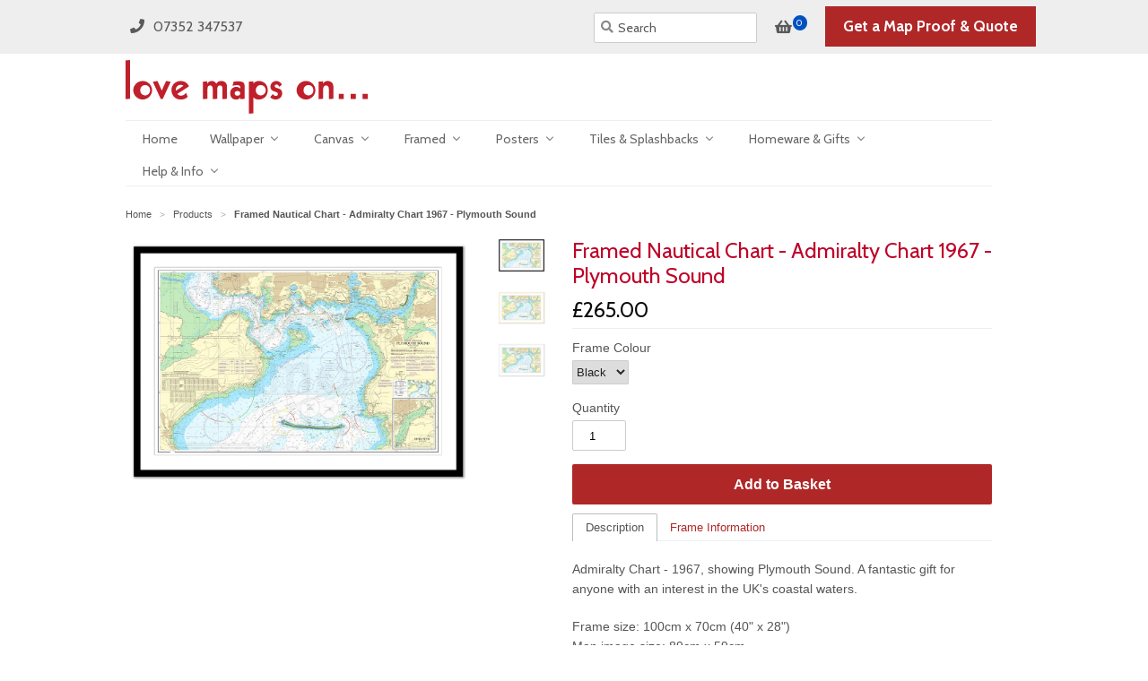

--- FILE ---
content_type: text/html; charset=utf-8
request_url: https://www.lovemapson.com/products/framed-nautical-chart-admiralty-chart-1967-plymouth-sound
body_size: 37461
content:
<!doctype html>
<!--[if lt IE 7]><html class="no-js ie6 oldie" lang="en"><![endif]-->
<!--[if IE 7]><html class="no-js ie7 oldie" lang="en"><![endif]-->
<!--[if IE 8]><html class="no-js ie8 oldie" lang="en"><![endif]-->
<!--[if gt IE 8]><!--><html class="no-js" lang="en"><!--<![endif]-->
<head> 
	<script src='https://cdn.jsdelivr.net/gh/yunmuqing/optionv-0.0@latest/spotlight.js'></script>

	<link href='https://cdn.jsdelivr.net/gh/yunmuqing/optionv-0.0@latest/ymq-option.css' rel='stylesheet'> 

	<link href='https://option.ymq.cool/option/bottom.css' rel='stylesheet'> 

	<style id="ymq-jsstyle"></style> 

	<script> 
		window.best_option = window.best_option || {}; 

		best_option.shop = `love-maps-on.myshopify.com`; 

		best_option.page = `product`; 

		best_option.ymq_option_branding = {}; 
		  
			best_option.ymq_option_branding = {"button":{"--button-background-checked-color":"#000000","--button-background-color":"#FFFFFF","--button-background-disabled-color":"#FFFFFF","--button-border-checked-color":"#000000","--button-border-color":"#000000","--button-border-disabled-color":"#000000","--button-font-checked-color":"#FFFFFF","--button-font-disabled-color":"#cccccc","--button-font-color":"#000000","--button-border-radius":"0","--button-font-size":"14","--button-line-height":"20","--button-margin-l-r":"4","--button-margin-u-d":"4","--button-padding-l-r":"16","--button-padding-u-d":"8"},"radio":{"--radio-border-color":"#BBC1E1","--radio-border-checked-color":"#BBC1E1","--radio-border-disabled-color":"#BBC1E1","--radio-border-hover-color":"#BBC1E1","--radio-background-color":"#FFFFFF","--radio-background-checked-color":"#275EFE","--radio-background-disabled-color":"#E1E6F9","--radio-background-hover-color":"#FFFFFF","--radio-inner-color":"#E1E6F9","--radio-inner-checked-color":"#FFFFFF","--radio-inner-disabled-color":"#FFFFFF"},"input":{"--input-background-checked-color":"#FFFFFF","--input-background-color":"#FFFFFF","--input-border-checked-color":"#000000","--input-border-color":"#000000","--input-font-checked-color":"#000000","--input-font-color":"#000000","--input-border-radius":"0","--input-font-size":"14","--input-padding-l-r":"16","--input-padding-u-d":"9","--input-width":"100","--input-max-width":"400"},"select":{"--select-border-color":"#000000","--select-border-checked-color":"#000000","--select-background-color":"#FFFFFF","--select-background-checked-color":"#FFFFFF","--select-font-color":"#000000","--select-font-checked-color":"#000000","--select-option-background-color":"#FFFFFF","--select-option-background-checked-color":"#F5F9FF","--select-option-background-disabled-color":"#FFFFFF","--select-option-font-color":"#000000","--select-option-font-checked-color":"#000000","--select-option-font-disabled-color":"#CCCCCC","--select-padding-u-d":"9","--select-padding-l-r":"16","--select-option-padding-u-d":"9","--select-option-padding-l-r":"16","--select-width":"100","--select-max-width":"400","--select-font-size":"14","--select-border-radius":"0"},"multiple":{"--multiple-background-color":"#F5F9FF","--multiple-font-color":"#000000","--multiple-padding-u-d":"2","--multiple-padding-l-r":"8","--multiple-font-size":"12","--multiple-border-radius":"0"},"img":{"--img-border-color":"#E1E1E1","--img-border-checked-color":"#000000","--img-border-disabled-color":"#000000","--img-width":"50","--img-height":"50","--img-margin-u-d":"2","--img-margin-l-r":"2","--img-border-radius":"4"},"upload":{"--upload-background-color":"#409EFF","--upload-font-color":"#FFFFFF","--upload-border-color":"#409EFF","--upload-padding-u-d":"12","--upload-padding-l-r":"20","--upload-font-size":"12","--upload-border-radius":"4"},"cart":{"--cart-border-color":"#000000","--buy-border-color":"#000000","--cart-border-hover-color":"#000000","--buy-border-hover-color":"#000000","--cart-background-color":"#000000","--buy-background-color":"#000000","--cart-background-hover-color":"#000000","--buy-background-hover-color":"#000000","--cart-font-color":"#FFFFFF","--buy-font-color":"#FFFFFF","--cart-font-hover-color":"#FFFFFF","--buy-font-hover-color":"#FFFFFF","--cart-padding-u-d":"12","--cart-padding-l-r":"16","--buy-padding-u-d":"12","--buy-padding-l-r":"16","--cart-margin-u-d":"4","--cart-margin-l-r":"0","--buy-margin-u-d":"4","--buy-margin-l-r":"0","--cart-width":"100","--cart-max-width":"800","--buy-width":"100","--buy-max-width":"800","--cart-font-size":"14","--cart-border-radius":"0","--buy-font-size":"14","--buy-border-radius":"0"},"quantity":{"--quantity-border-color":"#A6A3A3","--quantity-font-color":"#000000","--quantity-background-color":"#FFFFFF","--quantity-width":"150","--quantity-height":"40","--quantity-font-size":"14","--quantity-border-radius":"0"},"global":{"--global-title-color":"#000000","--global-help-color":"#000000","--global-error-color":"#DC3545","--global-title-font-size":"14","--global-help-font-size":"12","--global-error-font-size":"12","--global-margin-top":"0","--global-margin-bottom":"20","--global-margin-left":"0","--global-margin-right":"0","--global-title-margin-top":"0","--global-title-margin-bottom":"5","--global-title-margin-left":"0","--global-title-margin-right":"0","--global-help-margin-top":"5","--global-help-margin-bottom":"0","--global-help-margin-left":"0","--global-help-margin-right":"0","--global-error-margin-top":"5","--global-error-margin-bottom":"0","--global-error-margin-left":"0","--global-error-margin-right":"0"},"discount":{"--new-discount-normal-color":"#1878B9","--new-discount-error-color":"#E22120","--new-discount-layout":"flex-end"},"lan":{"require":"Must not be empty.","email":"Please enter the correct email address.","phone":"Please enter the correct phone.","number":"Please enter an number.","integer":"Please enter an integer.","min_char":"The number of characters must not be less than %s.","max_char":"The number of characters must not be more than %s.","max_s":"You need to choose less than %s options.","min_s":"You need to choose more than %s options.","total_s":"You need to choose %s options.","min":"Not less than %s.","max":"Not more than %s.","currency":"GBP","sold_out":"sold out","please_choose":"Please choose","add_to_cart":"ADD TO CART","buy_it_now":"BUY IT NOW","add_price_text":"Selection will add %s to the price","discount_code":"Discount code","application":"Apply","discount_error1":"Enter a valid discount cod","discount_error2":"discount code isn't valid for the items in your cart"},"price":{"--price-border-color":"#000000","--price-background-color":"#FFFFFF","--price-font-color":"#000000","--price-price-font-color":"#03de90","--price-padding-u-d":"9","--price-padding-l-r":"16","--price-width":"100","--price-max-width":"400","--price-font-size":"14","--price-border-radius":"0"},"extra":{"is_show":"0","plan":"1","quantity-box":"1","price-value":"3,4,15,6,16,7","variant-original":"1"}}; 
		 

		best_option.ymq_option_settings = {}; 
		
	        
		best_option.product = {"id":4830776229949,"title":"Framed Nautical Chart - Admiralty Chart 1967 - Plymouth Sound","handle":"framed-nautical-chart-admiralty-chart-1967-plymouth-sound","description":"\u003cp\u003e\u003cmeta charset=\"utf-8\"\u003e\u003cspan\u003eAdmiralty Chart - 1967, showing Plymouth Sound\u003c\/span\u003e\u003cspan\u003e. A fantastic gift for anyone with an interest in the UK's coastal waters.\u003c\/span\u003e\u003c\/p\u003e\n\u003cp class=\"p1\"\u003e\u003cspan class=\"s1\"\u003eFrame size: 100cm x 70cm (40\" x 28\")\u003cbr\u003e\u003c\/span\u003e\u003cspan class=\"s1\"\u003eMap image size: 89cm x 59cm\u003c\/span\u003e\u003c\/p\u003e\n\u003cul\u003e\n\u003cli\u003eChoice of frame colour.\u003c\/li\u003e\n\u003cli\u003eAlso available as \u003ca title=\"Admiralty chart 1967 canvas and poster\" href=\"\/products\/nautical-chart-admiralty-chart-1967-plymouth-sound\"\u003ecanvas prints and posters\u003c\/a\u003e.\u003c\/li\u003e\n\u003cli\u003e\n\u003cspan\u003eFor Wallpaper, Glass Splashbacks and Ceramic Tiles. \u003c\/span\u003e\u003cbr\u003e\u003ca title=\"contact us\" href=\"https:\/\/www.lovemapson.com\/pages\/contact-us\"\u003eContact Us\u003c\/a\u003e\u003cspan\u003e with your requirements.\u003c\/span\u003e\n\u003c\/li\u003e\n\u003cli\u003eP\u0026amp;P £17.99\u003c\/li\u003e\n\u003c\/ul\u003e\n\u003ch6\u003eNB. The images shown with these products are indicative only. Please see the full product description in the Frame Information page above.\u003c\/h6\u003e\n\u003ch6\u003eFor decorative purposes only. not for navigation.\u003c\/h6\u003e","published_at":"2020-11-10T16:27:40+00:00","created_at":"2020-11-10T16:24:21+00:00","vendor":"Love Maps On...","type":"Framed Print","tags":["Framed Nautical Chart Map"],"price":26500,"price_min":26500,"price_max":26500,"available":true,"price_varies":false,"compare_at_price":null,"compare_at_price_min":0,"compare_at_price_max":0,"compare_at_price_varies":false,"variants":[{"id":32944533766205,"title":"Black","option1":"Black","option2":null,"option3":null,"sku":"ADC-1967-40-28-FRM-BLK","requires_shipping":true,"taxable":true,"featured_image":{"id":16580743823421,"product_id":4830776229949,"position":1,"created_at":"2020-11-10T16:25:39+00:00","updated_at":"2020-11-10T16:25:39+00:00","alt":"A framed nautical chart map showcasing Plymouth Sound with a visible compass and scale.","width":1512,"height":1080,"src":"\/\/www.lovemapson.com\/cdn\/shop\/products\/ADC1967BLKFRMimage.jpg?v=1605025539","variant_ids":[32944533766205]},"available":true,"name":"Framed Nautical Chart - Admiralty Chart 1967 - Plymouth Sound - Black","public_title":"Black","options":["Black"],"price":26500,"weight":17990,"compare_at_price":null,"inventory_quantity":0,"inventory_management":null,"inventory_policy":"deny","barcode":"","featured_media":{"alt":"A framed nautical chart map showcasing Plymouth Sound with a visible compass and scale.","id":8753899175997,"position":1,"preview_image":{"aspect_ratio":1.4,"height":1080,"width":1512,"src":"\/\/www.lovemapson.com\/cdn\/shop\/products\/ADC1967BLKFRMimage.jpg?v=1605025539"}},"requires_selling_plan":false,"selling_plan_allocations":[]},{"id":32944533798973,"title":"White","option1":"White","option2":null,"option3":null,"sku":"ADC-1967-40-28-FRM-WHT","requires_shipping":true,"taxable":true,"featured_image":{"id":16580743757885,"product_id":4830776229949,"position":3,"created_at":"2020-11-10T16:25:39+00:00","updated_at":"2020-11-10T16:25:39+00:00","alt":null,"width":1512,"height":1080,"src":"\/\/www.lovemapson.com\/cdn\/shop\/products\/ADC1967WHTFRMimage.jpg?v=1605025539","variant_ids":[32944533798973]},"available":true,"name":"Framed Nautical Chart - Admiralty Chart 1967 - Plymouth Sound - White","public_title":"White","options":["White"],"price":26500,"weight":17990,"compare_at_price":null,"inventory_quantity":0,"inventory_management":null,"inventory_policy":"deny","barcode":"","featured_media":{"alt":null,"id":8753899241533,"position":3,"preview_image":{"aspect_ratio":1.4,"height":1080,"width":1512,"src":"\/\/www.lovemapson.com\/cdn\/shop\/products\/ADC1967WHTFRMimage.jpg?v=1605025539"}},"requires_selling_plan":false,"selling_plan_allocations":[]},{"id":32944533831741,"title":"Natural","option1":"Natural","option2":null,"option3":null,"sku":"ADC-1967-40-28-FRM-NAT","requires_shipping":true,"taxable":true,"featured_image":{"id":16580743725117,"product_id":4830776229949,"position":2,"created_at":"2020-11-10T16:25:39+00:00","updated_at":"2020-11-10T16:25:39+00:00","alt":null,"width":1512,"height":1080,"src":"\/\/www.lovemapson.com\/cdn\/shop\/products\/ADC1967NATFRMimage.jpg?v=1605025539","variant_ids":[32944533831741]},"available":true,"name":"Framed Nautical Chart - Admiralty Chart 1967 - Plymouth Sound - Natural","public_title":"Natural","options":["Natural"],"price":26500,"weight":17990,"compare_at_price":null,"inventory_quantity":-1,"inventory_management":null,"inventory_policy":"deny","barcode":"","featured_media":{"alt":null,"id":8753899208765,"position":2,"preview_image":{"aspect_ratio":1.4,"height":1080,"width":1512,"src":"\/\/www.lovemapson.com\/cdn\/shop\/products\/ADC1967NATFRMimage.jpg?v=1605025539"}},"requires_selling_plan":false,"selling_plan_allocations":[]}],"images":["\/\/www.lovemapson.com\/cdn\/shop\/products\/ADC1967BLKFRMimage.jpg?v=1605025539","\/\/www.lovemapson.com\/cdn\/shop\/products\/ADC1967NATFRMimage.jpg?v=1605025539","\/\/www.lovemapson.com\/cdn\/shop\/products\/ADC1967WHTFRMimage.jpg?v=1605025539"],"featured_image":"\/\/www.lovemapson.com\/cdn\/shop\/products\/ADC1967BLKFRMimage.jpg?v=1605025539","options":["Frame Colour"],"media":[{"alt":"A framed nautical chart map showcasing Plymouth Sound with a visible compass and scale.","id":8753899175997,"position":1,"preview_image":{"aspect_ratio":1.4,"height":1080,"width":1512,"src":"\/\/www.lovemapson.com\/cdn\/shop\/products\/ADC1967BLKFRMimage.jpg?v=1605025539"},"aspect_ratio":1.4,"height":1080,"media_type":"image","src":"\/\/www.lovemapson.com\/cdn\/shop\/products\/ADC1967BLKFRMimage.jpg?v=1605025539","width":1512},{"alt":null,"id":8753899208765,"position":2,"preview_image":{"aspect_ratio":1.4,"height":1080,"width":1512,"src":"\/\/www.lovemapson.com\/cdn\/shop\/products\/ADC1967NATFRMimage.jpg?v=1605025539"},"aspect_ratio":1.4,"height":1080,"media_type":"image","src":"\/\/www.lovemapson.com\/cdn\/shop\/products\/ADC1967NATFRMimage.jpg?v=1605025539","width":1512},{"alt":null,"id":8753899241533,"position":3,"preview_image":{"aspect_ratio":1.4,"height":1080,"width":1512,"src":"\/\/www.lovemapson.com\/cdn\/shop\/products\/ADC1967WHTFRMimage.jpg?v=1605025539"},"aspect_ratio":1.4,"height":1080,"media_type":"image","src":"\/\/www.lovemapson.com\/cdn\/shop\/products\/ADC1967WHTFRMimage.jpg?v=1605025539","width":1512}],"requires_selling_plan":false,"selling_plan_groups":[],"content":"\u003cp\u003e\u003cmeta charset=\"utf-8\"\u003e\u003cspan\u003eAdmiralty Chart - 1967, showing Plymouth Sound\u003c\/span\u003e\u003cspan\u003e. A fantastic gift for anyone with an interest in the UK's coastal waters.\u003c\/span\u003e\u003c\/p\u003e\n\u003cp class=\"p1\"\u003e\u003cspan class=\"s1\"\u003eFrame size: 100cm x 70cm (40\" x 28\")\u003cbr\u003e\u003c\/span\u003e\u003cspan class=\"s1\"\u003eMap image size: 89cm x 59cm\u003c\/span\u003e\u003c\/p\u003e\n\u003cul\u003e\n\u003cli\u003eChoice of frame colour.\u003c\/li\u003e\n\u003cli\u003eAlso available as \u003ca title=\"Admiralty chart 1967 canvas and poster\" href=\"\/products\/nautical-chart-admiralty-chart-1967-plymouth-sound\"\u003ecanvas prints and posters\u003c\/a\u003e.\u003c\/li\u003e\n\u003cli\u003e\n\u003cspan\u003eFor Wallpaper, Glass Splashbacks and Ceramic Tiles. \u003c\/span\u003e\u003cbr\u003e\u003ca title=\"contact us\" href=\"https:\/\/www.lovemapson.com\/pages\/contact-us\"\u003eContact Us\u003c\/a\u003e\u003cspan\u003e with your requirements.\u003c\/span\u003e\n\u003c\/li\u003e\n\u003cli\u003eP\u0026amp;P £17.99\u003c\/li\u003e\n\u003c\/ul\u003e\n\u003ch6\u003eNB. The images shown with these products are indicative only. Please see the full product description in the Frame Information page above.\u003c\/h6\u003e\n\u003ch6\u003eFor decorative purposes only. not for navigation.\u003c\/h6\u003e"}; 

		best_option.ymq_has_only_default_variant = true; 
		 
			best_option.ymq_has_only_default_variant = false; 
		 

		best_option.ymq_status = {}; 
		 

		best_option.ymq_variantjson = {}; 
		 

		best_option.ymq_option_data = {}; 
		
	        
	    best_option.ymq_variant_condition = {}; 
		

		best_option.ymq_option_condition = {}; 
		 

	    best_option.ymq_option_template = {};
		best_option.ymq_option_template_condition = {}; 
	    
	    
	                                       
	                                                                      
		   
			best_option.ymq_shopify_options = {}; 
			 
				best_option.ymq_shopify_options[`Frame Colour`] = []; 
				 
					best_option.ymq_shopify_options[`Frame Colour`].push(`Black`); 
				 
					best_option.ymq_shopify_options[`Frame Colour`].push(`White`); 
				 
					best_option.ymq_shopify_options[`Frame Colour`].push(`Natural`); 
				 
			 
		 

		best_option.ymq_inventory_quantity = [];  
		   
			best_option.ymq_inventory_quantity.push(0); 
		   
			best_option.ymq_inventory_quantity.push(0); 
		   
			best_option.ymq_inventory_quantity.push(-1); 
		 

		if(best_option.product) {   
			for (var i = 0; i < best_option.product.variants.length; i += 1) { 
				best_option.product.variants[i].inventory_quantity = best_option.ymq_inventory_quantity[i]; 
			 }  
		} 
	</script>

<script src='https://options.ymq.cool/option/best-options.js'></script>
 


  <link rel="shortcut icon" href="//www.lovemapson.com/cdn/shop/t/5/assets/favicon.png?v=105362603691545389081414401936" type="image/png" />
  <meta charset="utf-8">
  <!--[if IE]><meta http-equiv='X-UA-Compatible' content='IE=edge,chrome=1'><![endif]-->
  
  <title>Framed Nautical Chart - Admiralty Chart 1967 - Plymouth Sound from Love Maps On...</title>
  <meta name="description" content="Admiralty Chart - 1967, showing Plymouth Sound. A fantastic gift for anyone with an interest in the UK&#39;s coastal waters." />
  <meta name="viewport" content="width=device-width, initial-scale=1.0" />
  
  
  <link rel="canonical" href="https://www.lovemapson.com/products/framed-nautical-chart-admiralty-chart-1967-plymouth-sound" />      
        
  


  <meta property="og:type" content="product" />
  <meta property="og:title" content="Framed Nautical Chart - Admiralty Chart 1967 - Plymouth Sound" />
  
  <meta property="og:image" content="http://www.lovemapson.com/cdn/shop/products/ADC1967BLKFRMimage_grande.jpg?v=1605025539" />
  <meta property="og:image:secure_url" content="https://www.lovemapson.com/cdn/shop/products/ADC1967BLKFRMimage_grande.jpg?v=1605025539" />
  
  <meta property="og:image" content="http://www.lovemapson.com/cdn/shop/products/ADC1967NATFRMimage_grande.jpg?v=1605025539" />
  <meta property="og:image:secure_url" content="https://www.lovemapson.com/cdn/shop/products/ADC1967NATFRMimage_grande.jpg?v=1605025539" />
  
  <meta property="og:image" content="http://www.lovemapson.com/cdn/shop/products/ADC1967WHTFRMimage_grande.jpg?v=1605025539" />
  <meta property="og:image:secure_url" content="https://www.lovemapson.com/cdn/shop/products/ADC1967WHTFRMimage_grande.jpg?v=1605025539" />
  
  <meta property="og:price:amount" content="265.00" />
  <meta property="og:price:currency" content="GBP" />





<meta property="og:description" content="Admiralty Chart - 1967, showing Plymouth Sound" />




<!--<meta property="og:url" content="http://www.lovemapson.com/products/framed-nautical-chart-admiralty-chart-1967-plymouth-sound" />-->
<meta property="og:url" content="https://www.lovemapson.com/products/framed-nautical-chart-admiralty-chart-1967-plymouth-sound" />
<meta property="og:site_name" content="Love Maps On..." />
  
 

  <meta name="twitter:card" content="product" />
  <meta name="twitter:site" content="@lovemapson" />
  <meta name="twitter:creator" content="@lovemapson" />
  <meta name="twitter:title" content="Framed Nautical Chart - Admiralty Chart 1967 - Plymouth Sound" />
  <meta name="twitter:description" content="Admiralty Chart - 1967, showing Plymouth Sound. A fantastic gift for anyone with an interest in the UK&#39;s coastal waters.Frame size: 100cm x 70cm (40&quot; x 28&quot;)Map image size: 89cm x 59cmChoi..." />
  <meta name="twitter:image" content="http://www.lovemapson.com/cdn/shop/products/ADC1967BLKFRMimage_large.jpg?v=1605025539" />
  <meta name="twitter:label1" content="PRICE" />
  <meta name="twitter:data1" content="&pound;265.00 GBP" />
  
  <meta name="twitter:label2" content="Brand" />
  <meta name="twitter:data2" content="Love Maps On..." />
  

  <meta name="p:domain_verify" content="bdf844f611c01d09770ef5a5bfd9e3dc"/>
  
<!-- Google Tag Manager -->
<script>(function(w,d,s,l,i){w[l]=w[l]||[];w[l].push({'gtm.start':
new Date().getTime(),event:'gtm.js'});var f=d.getElementsByTagName(s)[0],j=d.createElement(s),dl=l!='dataLayer'?'&l='+l:'';
j.async=true;j.src='https://www.googletagmanager.com/gtm.js?id='+i+dl;f.parentNode.insertBefore(j,f);
})(window,document,'script','dataLayer','GTM-MBS2K5WX');
</script>
<!-- End Google Tag Manager -->
  
  <link href="//www.lovemapson.com/cdn/shop/t/5/assets/styles.scss.css?v=75739872713348521211757278635" rel="stylesheet" type="text/css" media="all" />
  
  <script type="text/javascript" src="//ajax.googleapis.com/ajax/libs/jquery/1.10.2/jquery.min.js"></script>
   
  <script src="//www.lovemapson.com/cdn/shop/t/5/assets/parsley.min.js?v=118291063997891320281605473099" type="text/javascript"></script> 
  <script src="//www.lovemapson.com/cdn/shop/t/5/assets/lazysizes.min.js?v=66108640031549341671609779489" type="text/javascript"></script> 
     
 
  <!--[if lt IE 9]>
  <script src="//www.lovemapson.com/cdn/shop/t/5/assets/html5shiv.js?v=107268875627107148941414401936" type="text/javascript"></script>
  <![endif]-->  
  
  
  
  <script>window.performance && window.performance.mark && window.performance.mark('shopify.content_for_header.start');</script><meta id="shopify-digital-wallet" name="shopify-digital-wallet" content="/2781529/digital_wallets/dialog">
<meta name="shopify-checkout-api-token" content="0917af4a8050a5aaf8519f7c9d77761b">
<meta id="in-context-paypal-metadata" data-shop-id="2781529" data-venmo-supported="false" data-environment="production" data-locale="en_US" data-paypal-v4="true" data-currency="GBP">
<link rel="alternate" hreflang="x-default" href="https://www.lovemapson.com/products/framed-nautical-chart-admiralty-chart-1967-plymouth-sound">
<link rel="alternate" hreflang="en" href="https://www.lovemapson.com/products/framed-nautical-chart-admiralty-chart-1967-plymouth-sound">
<link rel="alternate" hreflang="de" href="https://www.lovemapson.com/de/products/framed-nautical-chart-admiralty-chart-1967-plymouth-sound">
<link rel="alternate" hreflang="fr" href="https://www.lovemapson.com/fr/products/framed-nautical-chart-admiralty-chart-1967-plymouth-sound">
<link rel="alternate" hreflang="nl" href="https://www.lovemapson.com/nl/products/framed-nautical-chart-admiralty-chart-1967-plymouth-sound">
<link rel="alternate" type="application/json+oembed" href="https://www.lovemapson.com/products/framed-nautical-chart-admiralty-chart-1967-plymouth-sound.oembed">
<script async="async" src="/checkouts/internal/preloads.js?locale=en-GB"></script>
<link rel="preconnect" href="https://shop.app" crossorigin="anonymous">
<script async="async" src="https://shop.app/checkouts/internal/preloads.js?locale=en-GB&shop_id=2781529" crossorigin="anonymous"></script>
<script id="apple-pay-shop-capabilities" type="application/json">{"shopId":2781529,"countryCode":"GB","currencyCode":"GBP","merchantCapabilities":["supports3DS"],"merchantId":"gid:\/\/shopify\/Shop\/2781529","merchantName":"Love Maps On...","requiredBillingContactFields":["postalAddress","email"],"requiredShippingContactFields":["postalAddress","email"],"shippingType":"shipping","supportedNetworks":["visa","maestro","masterCard","amex","discover","elo"],"total":{"type":"pending","label":"Love Maps On...","amount":"1.00"},"shopifyPaymentsEnabled":true,"supportsSubscriptions":true}</script>
<script id="shopify-features" type="application/json">{"accessToken":"0917af4a8050a5aaf8519f7c9d77761b","betas":["rich-media-storefront-analytics"],"domain":"www.lovemapson.com","predictiveSearch":true,"shopId":2781529,"locale":"en"}</script>
<script>var Shopify = Shopify || {};
Shopify.shop = "love-maps-on.myshopify.com";
Shopify.locale = "en";
Shopify.currency = {"active":"GBP","rate":"1.0"};
Shopify.country = "GB";
Shopify.theme = {"name":"Lmo-Minimal-v2","id":8564256,"schema_name":null,"schema_version":null,"theme_store_id":null,"role":"main"};
Shopify.theme.handle = "null";
Shopify.theme.style = {"id":null,"handle":null};
Shopify.cdnHost = "www.lovemapson.com/cdn";
Shopify.routes = Shopify.routes || {};
Shopify.routes.root = "/";</script>
<script type="module">!function(o){(o.Shopify=o.Shopify||{}).modules=!0}(window);</script>
<script>!function(o){function n(){var o=[];function n(){o.push(Array.prototype.slice.apply(arguments))}return n.q=o,n}var t=o.Shopify=o.Shopify||{};t.loadFeatures=n(),t.autoloadFeatures=n()}(window);</script>
<script>
  window.ShopifyPay = window.ShopifyPay || {};
  window.ShopifyPay.apiHost = "shop.app\/pay";
  window.ShopifyPay.redirectState = null;
</script>
<script id="shop-js-analytics" type="application/json">{"pageType":"product"}</script>
<script defer="defer" async type="module" src="//www.lovemapson.com/cdn/shopifycloud/shop-js/modules/v2/client.init-shop-cart-sync_C5BV16lS.en.esm.js"></script>
<script defer="defer" async type="module" src="//www.lovemapson.com/cdn/shopifycloud/shop-js/modules/v2/chunk.common_CygWptCX.esm.js"></script>
<script type="module">
  await import("//www.lovemapson.com/cdn/shopifycloud/shop-js/modules/v2/client.init-shop-cart-sync_C5BV16lS.en.esm.js");
await import("//www.lovemapson.com/cdn/shopifycloud/shop-js/modules/v2/chunk.common_CygWptCX.esm.js");

  window.Shopify.SignInWithShop?.initShopCartSync?.({"fedCMEnabled":true,"windoidEnabled":true});

</script>
<script>
  window.Shopify = window.Shopify || {};
  if (!window.Shopify.featureAssets) window.Shopify.featureAssets = {};
  window.Shopify.featureAssets['shop-js'] = {"shop-cart-sync":["modules/v2/client.shop-cart-sync_ZFArdW7E.en.esm.js","modules/v2/chunk.common_CygWptCX.esm.js"],"init-fed-cm":["modules/v2/client.init-fed-cm_CmiC4vf6.en.esm.js","modules/v2/chunk.common_CygWptCX.esm.js"],"shop-button":["modules/v2/client.shop-button_tlx5R9nI.en.esm.js","modules/v2/chunk.common_CygWptCX.esm.js"],"shop-cash-offers":["modules/v2/client.shop-cash-offers_DOA2yAJr.en.esm.js","modules/v2/chunk.common_CygWptCX.esm.js","modules/v2/chunk.modal_D71HUcav.esm.js"],"init-windoid":["modules/v2/client.init-windoid_sURxWdc1.en.esm.js","modules/v2/chunk.common_CygWptCX.esm.js"],"shop-toast-manager":["modules/v2/client.shop-toast-manager_ClPi3nE9.en.esm.js","modules/v2/chunk.common_CygWptCX.esm.js"],"init-shop-email-lookup-coordinator":["modules/v2/client.init-shop-email-lookup-coordinator_B8hsDcYM.en.esm.js","modules/v2/chunk.common_CygWptCX.esm.js"],"init-shop-cart-sync":["modules/v2/client.init-shop-cart-sync_C5BV16lS.en.esm.js","modules/v2/chunk.common_CygWptCX.esm.js"],"avatar":["modules/v2/client.avatar_BTnouDA3.en.esm.js"],"pay-button":["modules/v2/client.pay-button_FdsNuTd3.en.esm.js","modules/v2/chunk.common_CygWptCX.esm.js"],"init-customer-accounts":["modules/v2/client.init-customer-accounts_DxDtT_ad.en.esm.js","modules/v2/client.shop-login-button_C5VAVYt1.en.esm.js","modules/v2/chunk.common_CygWptCX.esm.js","modules/v2/chunk.modal_D71HUcav.esm.js"],"init-shop-for-new-customer-accounts":["modules/v2/client.init-shop-for-new-customer-accounts_ChsxoAhi.en.esm.js","modules/v2/client.shop-login-button_C5VAVYt1.en.esm.js","modules/v2/chunk.common_CygWptCX.esm.js","modules/v2/chunk.modal_D71HUcav.esm.js"],"shop-login-button":["modules/v2/client.shop-login-button_C5VAVYt1.en.esm.js","modules/v2/chunk.common_CygWptCX.esm.js","modules/v2/chunk.modal_D71HUcav.esm.js"],"init-customer-accounts-sign-up":["modules/v2/client.init-customer-accounts-sign-up_CPSyQ0Tj.en.esm.js","modules/v2/client.shop-login-button_C5VAVYt1.en.esm.js","modules/v2/chunk.common_CygWptCX.esm.js","modules/v2/chunk.modal_D71HUcav.esm.js"],"shop-follow-button":["modules/v2/client.shop-follow-button_Cva4Ekp9.en.esm.js","modules/v2/chunk.common_CygWptCX.esm.js","modules/v2/chunk.modal_D71HUcav.esm.js"],"checkout-modal":["modules/v2/client.checkout-modal_BPM8l0SH.en.esm.js","modules/v2/chunk.common_CygWptCX.esm.js","modules/v2/chunk.modal_D71HUcav.esm.js"],"lead-capture":["modules/v2/client.lead-capture_Bi8yE_yS.en.esm.js","modules/v2/chunk.common_CygWptCX.esm.js","modules/v2/chunk.modal_D71HUcav.esm.js"],"shop-login":["modules/v2/client.shop-login_D6lNrXab.en.esm.js","modules/v2/chunk.common_CygWptCX.esm.js","modules/v2/chunk.modal_D71HUcav.esm.js"],"payment-terms":["modules/v2/client.payment-terms_CZxnsJam.en.esm.js","modules/v2/chunk.common_CygWptCX.esm.js","modules/v2/chunk.modal_D71HUcav.esm.js"]};
</script>
<script>(function() {
  var isLoaded = false;
  function asyncLoad() {
    if (isLoaded) return;
    isLoaded = true;
    var urls = ["https:\/\/orderstatus.w3apps.co\/js\/orderlookup.js?shop=love-maps-on.myshopify.com","https:\/\/cdn.seguno.com\/storefront.js?v=1.0.0\u0026id=630ea5468f244dd98181380a56e7a5aa\u0026bv=1745422813000\u0026cv=1743708099000\u0026shop=love-maps-on.myshopify.com"];
    for (var i = 0; i < urls.length; i++) {
      var s = document.createElement('script');
      s.type = 'text/javascript';
      s.async = true;
      s.src = urls[i];
      var x = document.getElementsByTagName('script')[0];
      x.parentNode.insertBefore(s, x);
    }
  };
  if(window.attachEvent) {
    window.attachEvent('onload', asyncLoad);
  } else {
    window.addEventListener('load', asyncLoad, false);
  }
})();</script>
<script id="__st">var __st={"a":2781529,"offset":0,"reqid":"48a4ea37-62be-4dc4-a139-19e39eca0374-1768611545","pageurl":"www.lovemapson.com\/products\/framed-nautical-chart-admiralty-chart-1967-plymouth-sound","u":"173200e1ad63","p":"product","rtyp":"product","rid":4830776229949};</script>
<script>window.ShopifyPaypalV4VisibilityTracking = true;</script>
<script id="captcha-bootstrap">!function(){'use strict';const t='contact',e='account',n='new_comment',o=[[t,t],['blogs',n],['comments',n],[t,'customer']],c=[[e,'customer_login'],[e,'guest_login'],[e,'recover_customer_password'],[e,'create_customer']],r=t=>t.map((([t,e])=>`form[action*='/${t}']:not([data-nocaptcha='true']) input[name='form_type'][value='${e}']`)).join(','),a=t=>()=>t?[...document.querySelectorAll(t)].map((t=>t.form)):[];function s(){const t=[...o],e=r(t);return a(e)}const i='password',u='form_key',d=['recaptcha-v3-token','g-recaptcha-response','h-captcha-response',i],f=()=>{try{return window.sessionStorage}catch{return}},m='__shopify_v',_=t=>t.elements[u];function p(t,e,n=!1){try{const o=window.sessionStorage,c=JSON.parse(o.getItem(e)),{data:r}=function(t){const{data:e,action:n}=t;return t[m]||n?{data:e,action:n}:{data:t,action:n}}(c);for(const[e,n]of Object.entries(r))t.elements[e]&&(t.elements[e].value=n);n&&o.removeItem(e)}catch(o){console.error('form repopulation failed',{error:o})}}const l='form_type',E='cptcha';function T(t){t.dataset[E]=!0}const w=window,h=w.document,L='Shopify',v='ce_forms',y='captcha';let A=!1;((t,e)=>{const n=(g='f06e6c50-85a8-45c8-87d0-21a2b65856fe',I='https://cdn.shopify.com/shopifycloud/storefront-forms-hcaptcha/ce_storefront_forms_captcha_hcaptcha.v1.5.2.iife.js',D={infoText:'Protected by hCaptcha',privacyText:'Privacy',termsText:'Terms'},(t,e,n)=>{const o=w[L][v],c=o.bindForm;if(c)return c(t,g,e,D).then(n);var r;o.q.push([[t,g,e,D],n]),r=I,A||(h.body.append(Object.assign(h.createElement('script'),{id:'captcha-provider',async:!0,src:r})),A=!0)});var g,I,D;w[L]=w[L]||{},w[L][v]=w[L][v]||{},w[L][v].q=[],w[L][y]=w[L][y]||{},w[L][y].protect=function(t,e){n(t,void 0,e),T(t)},Object.freeze(w[L][y]),function(t,e,n,w,h,L){const[v,y,A,g]=function(t,e,n){const i=e?o:[],u=t?c:[],d=[...i,...u],f=r(d),m=r(i),_=r(d.filter((([t,e])=>n.includes(e))));return[a(f),a(m),a(_),s()]}(w,h,L),I=t=>{const e=t.target;return e instanceof HTMLFormElement?e:e&&e.form},D=t=>v().includes(t);t.addEventListener('submit',(t=>{const e=I(t);if(!e)return;const n=D(e)&&!e.dataset.hcaptchaBound&&!e.dataset.recaptchaBound,o=_(e),c=g().includes(e)&&(!o||!o.value);(n||c)&&t.preventDefault(),c&&!n&&(function(t){try{if(!f())return;!function(t){const e=f();if(!e)return;const n=_(t);if(!n)return;const o=n.value;o&&e.removeItem(o)}(t);const e=Array.from(Array(32),(()=>Math.random().toString(36)[2])).join('');!function(t,e){_(t)||t.append(Object.assign(document.createElement('input'),{type:'hidden',name:u})),t.elements[u].value=e}(t,e),function(t,e){const n=f();if(!n)return;const o=[...t.querySelectorAll(`input[type='${i}']`)].map((({name:t})=>t)),c=[...d,...o],r={};for(const[a,s]of new FormData(t).entries())c.includes(a)||(r[a]=s);n.setItem(e,JSON.stringify({[m]:1,action:t.action,data:r}))}(t,e)}catch(e){console.error('failed to persist form',e)}}(e),e.submit())}));const S=(t,e)=>{t&&!t.dataset[E]&&(n(t,e.some((e=>e===t))),T(t))};for(const o of['focusin','change'])t.addEventListener(o,(t=>{const e=I(t);D(e)&&S(e,y())}));const B=e.get('form_key'),M=e.get(l),P=B&&M;t.addEventListener('DOMContentLoaded',(()=>{const t=y();if(P)for(const e of t)e.elements[l].value===M&&p(e,B);[...new Set([...A(),...v().filter((t=>'true'===t.dataset.shopifyCaptcha))])].forEach((e=>S(e,t)))}))}(h,new URLSearchParams(w.location.search),n,t,e,['guest_login'])})(!0,!0)}();</script>
<script integrity="sha256-4kQ18oKyAcykRKYeNunJcIwy7WH5gtpwJnB7kiuLZ1E=" data-source-attribution="shopify.loadfeatures" defer="defer" src="//www.lovemapson.com/cdn/shopifycloud/storefront/assets/storefront/load_feature-a0a9edcb.js" crossorigin="anonymous"></script>
<script crossorigin="anonymous" defer="defer" src="//www.lovemapson.com/cdn/shopifycloud/storefront/assets/shopify_pay/storefront-65b4c6d7.js?v=20250812"></script>
<script data-source-attribution="shopify.dynamic_checkout.dynamic.init">var Shopify=Shopify||{};Shopify.PaymentButton=Shopify.PaymentButton||{isStorefrontPortableWallets:!0,init:function(){window.Shopify.PaymentButton.init=function(){};var t=document.createElement("script");t.src="https://www.lovemapson.com/cdn/shopifycloud/portable-wallets/latest/portable-wallets.en.js",t.type="module",document.head.appendChild(t)}};
</script>
<script data-source-attribution="shopify.dynamic_checkout.buyer_consent">
  function portableWalletsHideBuyerConsent(e){var t=document.getElementById("shopify-buyer-consent"),n=document.getElementById("shopify-subscription-policy-button");t&&n&&(t.classList.add("hidden"),t.setAttribute("aria-hidden","true"),n.removeEventListener("click",e))}function portableWalletsShowBuyerConsent(e){var t=document.getElementById("shopify-buyer-consent"),n=document.getElementById("shopify-subscription-policy-button");t&&n&&(t.classList.remove("hidden"),t.removeAttribute("aria-hidden"),n.addEventListener("click",e))}window.Shopify?.PaymentButton&&(window.Shopify.PaymentButton.hideBuyerConsent=portableWalletsHideBuyerConsent,window.Shopify.PaymentButton.showBuyerConsent=portableWalletsShowBuyerConsent);
</script>
<script data-source-attribution="shopify.dynamic_checkout.cart.bootstrap">document.addEventListener("DOMContentLoaded",(function(){function t(){return document.querySelector("shopify-accelerated-checkout-cart, shopify-accelerated-checkout")}if(t())Shopify.PaymentButton.init();else{new MutationObserver((function(e,n){t()&&(Shopify.PaymentButton.init(),n.disconnect())})).observe(document.body,{childList:!0,subtree:!0})}}));
</script>
<link id="shopify-accelerated-checkout-styles" rel="stylesheet" media="screen" href="https://www.lovemapson.com/cdn/shopifycloud/portable-wallets/latest/accelerated-checkout-backwards-compat.css" crossorigin="anonymous">
<style id="shopify-accelerated-checkout-cart">
        #shopify-buyer-consent {
  margin-top: 1em;
  display: inline-block;
  width: 100%;
}

#shopify-buyer-consent.hidden {
  display: none;
}

#shopify-subscription-policy-button {
  background: none;
  border: none;
  padding: 0;
  text-decoration: underline;
  font-size: inherit;
  cursor: pointer;
}

#shopify-subscription-policy-button::before {
  box-shadow: none;
}

      </style>

<script>window.performance && window.performance.mark && window.performance.mark('shopify.content_for_header.end');</script>
  
  
   
  <link href="//www.lovemapson.com/cdn/shop/t/5/assets/lmo.css?v=16245328511443878471757278634" rel="stylesheet" type="text/css" media="all" />
     

  

   
  
   
  
  <!-- Hits Analytics tracking code -->
  
  <!-- end of Hits Analytics code -->

<!-- BEGIN app block: shopify://apps/buddha-mega-menu-navigation/blocks/megamenu/dbb4ce56-bf86-4830-9b3d-16efbef51c6f -->
<script>
        var productImageAndPrice = [],
            collectionImages = [],
            articleImages = [],
            mmLivIcons = false,
            mmFlipClock = false,
            mmFixesUseJquery = true,
            mmNumMMI = 8,
            mmSchemaTranslation = {},
            mmMenuStrings =  {"menuStrings":{"default":{"Home":"Home","Wallpaper":"Wallpaper","Custom Wallpaper Information":"Custom Wallpaper Information","Custom Ordnance Survey Maps":"Custom Ordnance Survey Maps","OS Street Maps":"OS Street Maps","OS Explorer Maps":"OS Explorer Maps","OS Landranger Maps":"OS Landranger Maps","OS Regional Maps":"OS Regional Maps","Custom Vintage Maps":"Custom Vintage Maps","Postcode Centred Vintage Maps":"Postcode Centred Vintage Maps","Victorian Street Maps":"Victorian Street Maps","Vintage 1800's-1900's Maps":"Vintage 1800's-1900's Maps","Vintage 1940's Maps":"Vintage 1940's Maps","Vintage London Maps":"Vintage London Maps","Vintage County Maps":"Vintage County Maps","World Maps":"World Maps","London Underground Maps":"London Underground Maps","European Maps":"European Maps","France":"France","Germany":"Germany","Netherlands":"Netherlands","Europe":"Europe","UK & Regional Maps":"UK & Regional Maps","Great Britain Maps":"Great Britain Maps","UK Regional Maps":"UK Regional Maps","Nautical Charts":"Nautical Charts","Ski Maps":"Ski Maps","Canvas":"Canvas","Postcode Centred OS Maps":"Postcode Centred OS Maps","OS Aerial Maps":"OS Aerial Maps","Personalised Special Occasion Maps":"Personalised Special Occasion Maps","Personalised Animal Maps":"Personalised Animal Maps","Present Day Charts":"Present Day Charts","Vintage Charts":"Vintage Charts","Great Britain Map":"Great Britain Map","National Park Maps":"National Park Maps","Photo Landscape Prints":"Photo Landscape Prints","Framed":"Framed","OS Regional Map":"OS Regional Map","Urban Art Maps":"Urban Art Maps","Vintage 1800's to 1900's Maps":"Vintage 1800's to 1900's Maps","Vintage 1940's Map":"Vintage 1940's Map","Posters":"Posters","London Maps":"London Maps","Ordnance Survey Maps":"Ordnance Survey Maps","Vintage Maps":"Vintage Maps","Tiles & Splashbacks":"Tiles & Splashbacks","Ceramic Map Tiles":"Ceramic Map Tiles","Vintage Ordnance Survey Maps":"Vintage Ordnance Survey Maps","Glass  Splashbacks":"Glass  Splashbacks","Homeware & Gifts":"Homeware & Gifts","Cushions":"Cushions","Placemats":"Placemats","OS Maps":"OS Maps","Coasters":"Coasters","Placemat & Coaster Sets":"Placemat & Coaster Sets","Poster":"Poster","Canvas & Posters":"Canvas & Posters","Framed Prints":"Framed Prints","Special Occasion Maps":"Special Occasion Maps","Canvas Prints":"Canvas Prints","Visitor Guide Maps":"Visitor Guide Maps","Help & Info":"Help & Info","*Christmas Delivery & Opening*":"*Christmas Delivery & Opening*","Track your order":"Track your order","Delivery & Returns":"Delivery & Returns","Product Information":"Product Information","Wallpaper Information":"Wallpaper Information","What type of map to use":"What type of map to use","Get a quote & proof":"Get a quote & proof","Gallery":"Gallery","Order A Sample Wallpaper Print":"Order A Sample Wallpaper Print","Glass Splashback Information":"Glass Splashback Information","Company Information":"Company Information","FAQ's":"FAQ's","Contact Us":"Contact Us","Terms & Conditions":"Terms & Conditions"}},"additional":{"default":{"Add to cart":"Add to cart","Sold out":"Sold out","JUST ADDED TO YOUR CART":"JUST ADDED TO YOUR CART","OUT OF STOCK":"OUT OF STOCK","View Cart":"View Cart"}}} ,
            mmShopLocale = "en",
            mmShopLocaleCollectionsRoute = "/collections",
            mmSchemaDesignJSON = [{"action":"menu-select","value":"main-menu"},{"action":"design","setting":"vertical_link_hover_color","value":"#be0909"},{"action":"design","setting":"link_hover_color","value":"#be0909"},{"action":"design","setting":"font_size","value":"13px"},{"action":"design","setting":"tree_sub_direction","value":"set_tree_right"},{"action":"design","setting":"vertical_font_size","value":"13px"},{"action":"design","setting":"vertical_link_color","value":"#ffffff"},{"action":"design","setting":"vertical_text_color","value":"#ffffff"},{"action":"design","setting":"text_color","value":"#222222"},{"action":"design","setting":"button_text_color","value":"#ffffff"},{"action":"design","setting":"button_text_hover_color","value":"#ffffff"},{"action":"design","setting":"background_color","value":"#ffffff"},{"action":"design","setting":"background_hover_color","value":"#f9f9f9"},{"action":"design","setting":"link_color","value":"#4e4e4e"},{"action":"design","setting":"button_background_color","value":"#0da19a"},{"action":"design","setting":"button_background_hover_color","value":"#0d8781"},{"action":"design","setting":"font_family","value":"Default"}],
            mmDomChangeSkipUl = ",.flex-direction-nav",
            buddhaMegaMenuShop = "love-maps-on.myshopify.com",
            mmWireframeCompression = "0",
            mmExtensionAssetUrl = "https://cdn.shopify.com/extensions/019abe06-4a3f-7763-88da-170e1b54169b/mega-menu-151/assets/";var bestSellersHTML = '';var newestProductsHTML = '';/* get link lists api */
        var linkLists={"main-menu" : {"title":"Main Menu", "items":["/","/collections/custom-made-map-wallpaper","/collections/map-canvas-prints","/collections/framed-map-prints","/collections/map-poster-prints","/collections/custom-map-tiles-splashbacks","/collections/homeware-gifts","/",]},"footer" : {"title":"footer", "items":["/pages/order-status","/pages/custom-map-quote","/pages/wallpaper-hanging-hints-tips","/pages/choosing-the-right-map","/pages/delivery-and-returns","/pages/about-us","/blogs/blog","/pages/contact-us","/pages/faqs","/pages/terms-conditions",]},"help-info" : {"title":"Help &amp; Info", "items":["/pages/order-status","/pages/custom-size-wallpaper-price-calculator","/pages/custom-map-quote","/pages/wallpaper-hanging-hints-tips","/pages/choosing-the-right-map","/pages/delivery-and-returns","/pages/about-us","/pages/faqs","/pages/customers-gallery",]},"wallpaper" : {"title":"Wallpaper", "items":["/collections/london-underground-wallpaper","/collections/street-map-wallpaper","/collections/postcode-centred-map-wallpapers","/collections/postcode-centred-vintage-map-wallpaper","/collections/vintage-london-map-wallpaper","/collections/vintage-county-maps","/collections/uk-map-wallpapers","/collections/world-map-wallpapers","/products/map-wallpaper-europe-political",]},"canvas" : {"title":"Canvas", "items":["/collections/custom-os-map-canvases","/collections/custom-vintage-map-canvas","/collections/personalised-special-occasion-map-canvas","/collections/world-map-canvas-prints","/collections/uk-map-canvases","/collections/vintage-london-map-canvases","/collections/vintage-county-maps-canvases","/collections/ski-maps","/collections/uk-nautical-charts",]},"posters" : {"title":"Posters", "items":["/collections/custom-os-map-posters","/collections/custom-vintage-map-poster","/collections/london-map-posters","/collections/uk-regional-map-posters","/collections/europe-map-poster","/collections/world-map-poster","/collections/ski-map-posters",]},"gifts-homeware-special-maps" : {"title":"Homeware &amp; Gifts", "items":["/collections/personalised-special-occasion-map-canvas","/collections/personalised-special-occasion-framed-maps","/collections/custom-os-map-canvases","/collections/ski-maps","/collections/custom-map-cushions","/collections/custom-map-coasters","/collections/custom-map-placemats","/collections/special-maps",]},"tiles-splashbacks" : {"title":"Tiles &amp; Splashbacks", "items":["/collections/ceramic-map-tiles-london-underground","/collections/custom-ordnance-survey-map-tiles","/collections/custom-vintage-ordnance-survey-map-tiles","/collections/custom-ordnance-survey-glass-hob-splashbacks","/collections/custom-vintage-ordnance-survey-glass-hob-splashbacks",]},"framed" : {"title":"Framed", "items":["/collections/custom-os-map-framed-prints","/collections/custom-os-vintage-framed-map","/products/framed-map-custom-urban-art-print","/collections/personalised-special-occasion-framed-maps",]},"all-collections" : {"title":"Wallpapers", "items":["/collections/ordnance-survey-street-map-wallpaper","/collections/custom-ordnance-survey-explorer-map-wallpaper","/collections/custom-ordnance-survey-landranger-map-wallpaper","/collections/uk-regional-map-wallpapers","/collections/vintage-ordnance-survey-street-mapping","/collections/vintage-london-map-wallpaper","/collections/vintage-county-maps","/collections/world-map-wallpapers","/products/map-wallpaper-europe-political","/collections/london-underground-wallpaper",]},"customer-account-main-menu" : {"title":"Customer account main menu", "items":["/","https://shopify.com/2781529/account/orders?locale=en&amp;region_country=GB",]},};/*ENDPARSE*/

        

        /* set product prices *//* get the collection images *//* get the article images *//* customer fixes */
        var mmCustomerFixesBeforeInit = function(){ jQueryBuddha("head").append("<style> #nav .horizontal-mega-menu .buddha-menu-item {z-index: 10000 !important;} #nav .horizontal-mega-menu .buddha-menu-item:hover {z-index: 10001 !important;} #nav .horizontal-mega-menu .buddha-menu-item.mega-hover {z-index: 10001 !important;} </style>"); }; var mmThemeFixesAfter = function(){ verticalMenuMaxWidth = 768; /* user request 34129 */ mmAddStyle(" .horizontal-mega-menu li.buddha-menu-item { z-index: 8900 !important; } .horizontal-mega-menu li.buddha-menu-item:hover { z-index: 8901 !important; } .horizontal-mega-menu li.buddha-menu-item.mega-hover { z-index: 8901 !important; } ", "themeScript"); }; 
        

        var mmWireframe = {"html" : "<li role=\"none\" class=\"buddha-menu-item\" itemId=\"hxSNH\"  ><a data-href=\"/\" href=\"/\" aria-label=\"Home\" data-no-instant=\"\" onclick=\"mmGoToPage(this, event); return false;\" role=\"menuitem\"  ><i class=\"mm-icon static fa fa-none\" aria-hidden=\"true\"></i><span class=\"mm-title\">Home</span></a></li><li role=\"none\" class=\"buddha-menu-item\" itemId=\"6vbm9\"  ><a data-href=\"/collections/custom-made-map-wallpaper\" href=\"/collections/custom-made-map-wallpaper\" aria-label=\"Wallpaper\" data-no-instant=\"\" onclick=\"mmGoToPage(this, event); return false;\" role=\"menuitem\"  ><i class=\"mm-icon static fa fa-none\" aria-hidden=\"true\"></i><span class=\"mm-title\">Wallpaper</span><i class=\"mm-arrow mm-angle-down\" aria-hidden=\"true\"></i><span class=\"toggle-menu-btn\" style=\"display:none;\" title=\"Toggle menu\" onclick=\"return toggleSubmenu(this)\"><span class=\"mm-arrow-icon\"><span class=\"bar-one\"></span><span class=\"bar-two\"></span></span></span></a><ul class=\"mm-submenu tree  small \" role=\"menu\"><li data-href=\"/pages/map-wallpaper\" href=\"/pages/map-wallpaper\" aria-label=\"Custom Wallpaper Information\" data-no-instant=\"\" onclick=\"mmGoToPage(this, event); return false;\" role=\"menuitem\"  ><a data-href=\"/pages/map-wallpaper\" href=\"/pages/map-wallpaper\" aria-label=\"Custom Wallpaper Information\" data-no-instant=\"\" onclick=\"mmGoToPage(this, event); return false;\" role=\"menuitem\"  ><span class=\"mm-title\">Custom Wallpaper Information</span></a></li><li data-href=\"/pages/ordnance-survey-mapping-1\" href=\"/pages/ordnance-survey-mapping-1\" aria-label=\"Custom Ordnance Survey Maps\" data-no-instant=\"\" onclick=\"mmGoToPage(this, event); return false;\" role=\"menuitem\"  ><a data-href=\"/pages/ordnance-survey-mapping-1\" href=\"/pages/ordnance-survey-mapping-1\" aria-label=\"Custom Ordnance Survey Maps\" data-no-instant=\"\" onclick=\"mmGoToPage(this, event); return false;\" role=\"menuitem\"  ><span class=\"mm-title\">Custom Ordnance Survey Maps</span><i class=\"mm-arrow mm-angle-down\" aria-hidden=\"true\"></i><span class=\"toggle-menu-btn\" style=\"display:none;\" title=\"Toggle menu\" onclick=\"return toggleSubmenu(this)\"><span class=\"mm-arrow-icon\"><span class=\"bar-one\"></span><span class=\"bar-two\"></span></span></span></a><ul class=\"mm-submenu tree  small mm-last-level\" role=\"menu\"><li data-href=\"/collections/ordnance-survey-street-map-wallpaper\" href=\"/collections/ordnance-survey-street-map-wallpaper\" aria-label=\"OS Street Maps\" data-no-instant=\"\" onclick=\"mmGoToPage(this, event); return false;\" role=\"menuitem\"  ><a data-href=\"/collections/ordnance-survey-street-map-wallpaper\" href=\"/collections/ordnance-survey-street-map-wallpaper\" aria-label=\"OS Street Maps\" data-no-instant=\"\" onclick=\"mmGoToPage(this, event); return false;\" role=\"menuitem\"  ><span class=\"mm-title\">OS Street Maps</span></a></li><li data-href=\"/collections/custom-ordnance-survey-explorer-map-wallpaper\" href=\"/collections/custom-ordnance-survey-explorer-map-wallpaper\" aria-label=\"OS Explorer Maps\" data-no-instant=\"\" onclick=\"mmGoToPage(this, event); return false;\" role=\"menuitem\"  ><a data-href=\"/collections/custom-ordnance-survey-explorer-map-wallpaper\" href=\"/collections/custom-ordnance-survey-explorer-map-wallpaper\" aria-label=\"OS Explorer Maps\" data-no-instant=\"\" onclick=\"mmGoToPage(this, event); return false;\" role=\"menuitem\"  ><span class=\"mm-title\">OS Explorer Maps</span></a></li><li data-href=\"/collections/custom-ordnance-survey-landranger-map-wallpaper\" href=\"/collections/custom-ordnance-survey-landranger-map-wallpaper\" aria-label=\"OS Landranger Maps\" data-no-instant=\"\" onclick=\"mmGoToPage(this, event); return false;\" role=\"menuitem\"  ><a data-href=\"/collections/custom-ordnance-survey-landranger-map-wallpaper\" href=\"/collections/custom-ordnance-survey-landranger-map-wallpaper\" aria-label=\"OS Landranger Maps\" data-no-instant=\"\" onclick=\"mmGoToPage(this, event); return false;\" role=\"menuitem\"  ><span class=\"mm-title\">OS Landranger Maps</span></a></li><li data-href=\"/collections/uk-map-wallpapers\" href=\"/collections/uk-map-wallpapers\" aria-label=\"OS Regional Maps\" data-no-instant=\"\" onclick=\"mmGoToPage(this, event); return false;\" role=\"menuitem\"  ><a data-href=\"/collections/uk-map-wallpapers\" href=\"/collections/uk-map-wallpapers\" aria-label=\"OS Regional Maps\" data-no-instant=\"\" onclick=\"mmGoToPage(this, event); return false;\" role=\"menuitem\"  ><span class=\"mm-title\">OS Regional Maps</span></a></li></ul></li><li data-href=\"/pages/vintage-ordnance-survey-maps\" href=\"/pages/vintage-ordnance-survey-maps\" aria-label=\"Custom Vintage Maps\" data-no-instant=\"\" onclick=\"mmGoToPage(this, event); return false;\" role=\"menuitem\"  ><a data-href=\"/pages/vintage-ordnance-survey-maps\" href=\"/pages/vintage-ordnance-survey-maps\" aria-label=\"Custom Vintage Maps\" data-no-instant=\"\" onclick=\"mmGoToPage(this, event); return false;\" role=\"menuitem\"  ><span class=\"mm-title\">Custom Vintage Maps</span><i class=\"mm-arrow mm-angle-down\" aria-hidden=\"true\"></i><span class=\"toggle-menu-btn\" style=\"display:none;\" title=\"Toggle menu\" onclick=\"return toggleSubmenu(this)\"><span class=\"mm-arrow-icon\"><span class=\"bar-one\"></span><span class=\"bar-two\"></span></span></span></a><ul class=\"mm-submenu tree  small \" role=\"menu\"><li data-href=\"/collections/postcode-centred-vintage-map-wallpaper\" href=\"/collections/postcode-centred-vintage-map-wallpaper\" aria-label=\"Postcode Centred Vintage Maps\" data-no-instant=\"\" onclick=\"mmGoToPage(this, event); return false;\" role=\"menuitem\"  ><a data-href=\"/collections/postcode-centred-vintage-map-wallpaper\" href=\"/collections/postcode-centred-vintage-map-wallpaper\" aria-label=\"Postcode Centred Vintage Maps\" data-no-instant=\"\" onclick=\"mmGoToPage(this, event); return false;\" role=\"menuitem\"  ><span class=\"mm-title\">Postcode Centred Vintage Maps</span><i class=\"mm-arrow mm-angle-down\" aria-hidden=\"true\"></i><span class=\"toggle-menu-btn\" style=\"display:none;\" title=\"Toggle menu\" onclick=\"return toggleSubmenu(this)\"><span class=\"mm-arrow-icon\"><span class=\"bar-one\"></span><span class=\"bar-two\"></span></span></span></a><ul class=\"mm-submenu tree  small mm-last-level\" role=\"menu\"><li data-href=\"/collections/vintage-ordnance-survey-street-mapping\" href=\"/collections/vintage-ordnance-survey-street-mapping\" aria-label=\"Victorian Street Maps\" data-no-instant=\"\" onclick=\"mmGoToPage(this, event); return false;\" role=\"menuitem\"  ><a data-href=\"/collections/vintage-ordnance-survey-street-mapping\" href=\"/collections/vintage-ordnance-survey-street-mapping\" aria-label=\"Victorian Street Maps\" data-no-instant=\"\" onclick=\"mmGoToPage(this, event); return false;\" role=\"menuitem\"  ><span class=\"mm-title\">Victorian Street Maps</span></a></li><li data-href=\"/collections/vintage-ordnance-survey-mapping-1800s-to-1900s\" href=\"/collections/vintage-ordnance-survey-mapping-1800s-to-1900s\" aria-label=\"Vintage 1800's-1900's Maps\" data-no-instant=\"\" onclick=\"mmGoToPage(this, event); return false;\" role=\"menuitem\"  ><a data-href=\"/collections/vintage-ordnance-survey-mapping-1800s-to-1900s\" href=\"/collections/vintage-ordnance-survey-mapping-1800s-to-1900s\" aria-label=\"Vintage 1800's-1900's Maps\" data-no-instant=\"\" onclick=\"mmGoToPage(this, event); return false;\" role=\"menuitem\"  ><span class=\"mm-title\">Vintage 1800's-1900's Maps</span></a></li><li data-href=\"/products/map-wallpaper-custom-vintage-ordnance-survey-map-1940s\" href=\"/products/map-wallpaper-custom-vintage-ordnance-survey-map-1940s\" aria-label=\"Vintage 1940's Maps\" data-no-instant=\"\" onclick=\"mmGoToPage(this, event); return false;\" role=\"menuitem\"  ><a data-href=\"/products/map-wallpaper-custom-vintage-ordnance-survey-map-1940s\" href=\"/products/map-wallpaper-custom-vintage-ordnance-survey-map-1940s\" aria-label=\"Vintage 1940's Maps\" data-no-instant=\"\" onclick=\"mmGoToPage(this, event); return false;\" role=\"menuitem\"  ><span class=\"mm-title\">Vintage 1940's Maps</span></a></li></ul></li><li data-href=\"/collections/vintage-london-map-wallpaper\" href=\"/collections/vintage-london-map-wallpaper\" aria-label=\"Vintage London Maps\" data-no-instant=\"\" onclick=\"mmGoToPage(this, event); return false;\" role=\"menuitem\"  ><a data-href=\"/collections/vintage-london-map-wallpaper\" href=\"/collections/vintage-london-map-wallpaper\" aria-label=\"Vintage London Maps\" data-no-instant=\"\" onclick=\"mmGoToPage(this, event); return false;\" role=\"menuitem\"  ><span class=\"mm-title\">Vintage London Maps</span></a></li></ul></li><li data-href=\"/collections/vintage-county-maps\" href=\"/collections/vintage-county-maps\" aria-label=\"Vintage County Maps\" data-no-instant=\"\" onclick=\"mmGoToPage(this, event); return false;\" role=\"menuitem\"  ><a data-href=\"/collections/vintage-county-maps\" href=\"/collections/vintage-county-maps\" aria-label=\"Vintage County Maps\" data-no-instant=\"\" onclick=\"mmGoToPage(this, event); return false;\" role=\"menuitem\"  ><span class=\"mm-title\">Vintage County Maps</span></a></li><li data-href=\"/collections/world-map-wallpapers\" href=\"/collections/world-map-wallpapers\" aria-label=\"World Maps\" data-no-instant=\"\" onclick=\"mmGoToPage(this, event); return false;\" role=\"menuitem\"  ><a data-href=\"/collections/world-map-wallpapers\" href=\"/collections/world-map-wallpapers\" aria-label=\"World Maps\" data-no-instant=\"\" onclick=\"mmGoToPage(this, event); return false;\" role=\"menuitem\"  ><span class=\"mm-title\">World Maps</span></a></li><li data-href=\"/collections/london-underground-wallpaper\" href=\"/collections/london-underground-wallpaper\" aria-label=\"London Underground Maps\" data-no-instant=\"\" onclick=\"mmGoToPage(this, event); return false;\" role=\"menuitem\"  ><a data-href=\"/collections/london-underground-wallpaper\" href=\"/collections/london-underground-wallpaper\" aria-label=\"London Underground Maps\" data-no-instant=\"\" onclick=\"mmGoToPage(this, event); return false;\" role=\"menuitem\"  ><span class=\"mm-title\">London Underground Maps</span></a></li><li data-href=\"/collections/france-germany-netherlands-postcode-centred-map-wallpaper\" href=\"/collections/france-germany-netherlands-postcode-centred-map-wallpaper\" aria-label=\"European Maps\" data-no-instant=\"\" onclick=\"mmGoToPage(this, event); return false;\" role=\"menuitem\"  ><a data-href=\"/collections/france-germany-netherlands-postcode-centred-map-wallpaper\" href=\"/collections/france-germany-netherlands-postcode-centred-map-wallpaper\" aria-label=\"European Maps\" data-no-instant=\"\" onclick=\"mmGoToPage(this, event); return false;\" role=\"menuitem\"  ><span class=\"mm-title\">European Maps</span><i class=\"mm-arrow mm-angle-down\" aria-hidden=\"true\"></i><span class=\"toggle-menu-btn\" style=\"display:none;\" title=\"Toggle menu\" onclick=\"return toggleSubmenu(this)\"><span class=\"mm-arrow-icon\"><span class=\"bar-one\"></span><span class=\"bar-two\"></span></span></span></a><ul class=\"mm-submenu tree  small mm-last-level\" role=\"menu\"><li data-href=\"/collections/map-wallpaper-france-1-25-000-scale-mapping-postcode-centred\" href=\"/collections/map-wallpaper-france-1-25-000-scale-mapping-postcode-centred\" aria-label=\"France\" data-no-instant=\"\" onclick=\"mmGoToPage(this, event); return false;\" role=\"menuitem\"  ><a data-href=\"/collections/map-wallpaper-france-1-25-000-scale-mapping-postcode-centred\" href=\"/collections/map-wallpaper-france-1-25-000-scale-mapping-postcode-centred\" aria-label=\"France\" data-no-instant=\"\" onclick=\"mmGoToPage(this, event); return false;\" role=\"menuitem\"  ><span class=\"mm-title\">France</span></a></li><li data-href=\"/products/map-wallpaper-germany-1-25-000-postcode-centred\" href=\"/products/map-wallpaper-germany-1-25-000-postcode-centred\" aria-label=\"Germany\" data-no-instant=\"\" onclick=\"mmGoToPage(this, event); return false;\" role=\"menuitem\"  ><a data-href=\"/products/map-wallpaper-germany-1-25-000-postcode-centred\" href=\"/products/map-wallpaper-germany-1-25-000-postcode-centred\" aria-label=\"Germany\" data-no-instant=\"\" onclick=\"mmGoToPage(this, event); return false;\" role=\"menuitem\"  ><span class=\"mm-title\">Germany</span></a></li><li data-href=\"/products/map-wallpaper-netherlands-1-25-000-postcode-centred\" href=\"/products/map-wallpaper-netherlands-1-25-000-postcode-centred\" aria-label=\"Netherlands\" data-no-instant=\"\" onclick=\"mmGoToPage(this, event); return false;\" role=\"menuitem\"  ><a data-href=\"/products/map-wallpaper-netherlands-1-25-000-postcode-centred\" href=\"/products/map-wallpaper-netherlands-1-25-000-postcode-centred\" aria-label=\"Netherlands\" data-no-instant=\"\" onclick=\"mmGoToPage(this, event); return false;\" role=\"menuitem\"  ><span class=\"mm-title\">Netherlands</span></a></li><li data-href=\"/collections/europe\" href=\"/collections/europe\" aria-label=\"Europe\" data-no-instant=\"\" onclick=\"mmGoToPage(this, event); return false;\" role=\"menuitem\"  ><a data-href=\"/collections/europe\" href=\"/collections/europe\" aria-label=\"Europe\" data-no-instant=\"\" onclick=\"mmGoToPage(this, event); return false;\" role=\"menuitem\"  ><span class=\"mm-title\">Europe</span></a></li></ul></li><li data-href=\"/collections/uk-map-wallpapers\" href=\"/collections/uk-map-wallpapers\" aria-label=\"UK & Regional Maps\" data-no-instant=\"\" onclick=\"mmGoToPage(this, event); return false;\" role=\"menuitem\"  ><a data-href=\"/collections/uk-map-wallpapers\" href=\"/collections/uk-map-wallpapers\" aria-label=\"UK & Regional Maps\" data-no-instant=\"\" onclick=\"mmGoToPage(this, event); return false;\" role=\"menuitem\"  ><span class=\"mm-title\">UK & Regional Maps</span><i class=\"mm-arrow mm-angle-down\" aria-hidden=\"true\"></i><span class=\"toggle-menu-btn\" style=\"display:none;\" title=\"Toggle menu\" onclick=\"return toggleSubmenu(this)\"><span class=\"mm-arrow-icon\"><span class=\"bar-one\"></span><span class=\"bar-two\"></span></span></span></a><ul class=\"mm-submenu tree  small mm-last-level\" role=\"menu\"><li data-href=\"/collections/great-britain-and-british-isles-map-wallpaper\" href=\"/collections/great-britain-and-british-isles-map-wallpaper\" aria-label=\"Great Britain Maps\" data-no-instant=\"\" onclick=\"mmGoToPage(this, event); return false;\" role=\"menuitem\"  ><a data-href=\"/collections/great-britain-and-british-isles-map-wallpaper\" href=\"/collections/great-britain-and-british-isles-map-wallpaper\" aria-label=\"Great Britain Maps\" data-no-instant=\"\" onclick=\"mmGoToPage(this, event); return false;\" role=\"menuitem\"  ><span class=\"mm-title\">Great Britain Maps</span></a></li><li data-href=\"/collections/uk-regional-map-wallpapers\" href=\"/collections/uk-regional-map-wallpapers\" aria-label=\"UK Regional Maps\" data-no-instant=\"\" onclick=\"mmGoToPage(this, event); return false;\" role=\"menuitem\"  ><a data-href=\"/collections/uk-regional-map-wallpapers\" href=\"/collections/uk-regional-map-wallpapers\" aria-label=\"UK Regional Maps\" data-no-instant=\"\" onclick=\"mmGoToPage(this, event); return false;\" role=\"menuitem\"  ><span class=\"mm-title\">UK Regional Maps</span></a></li></ul></li><li data-href=\"/collections/nautical-chart-wallpapers\" href=\"/collections/nautical-chart-wallpapers\" aria-label=\"Nautical Charts\" data-no-instant=\"\" onclick=\"mmGoToPage(this, event); return false;\" role=\"menuitem\"  ><a data-href=\"/collections/nautical-chart-wallpapers\" href=\"/collections/nautical-chart-wallpapers\" aria-label=\"Nautical Charts\" data-no-instant=\"\" onclick=\"mmGoToPage(this, event); return false;\" role=\"menuitem\"  ><span class=\"mm-title\">Nautical Charts</span></a></li><li data-href=\"/pages/ski-map-wallpaper\" href=\"/pages/ski-map-wallpaper\" aria-label=\"Ski Maps\" data-no-instant=\"\" onclick=\"mmGoToPage(this, event); return false;\" role=\"menuitem\"  ><a data-href=\"/pages/ski-map-wallpaper\" href=\"/pages/ski-map-wallpaper\" aria-label=\"Ski Maps\" data-no-instant=\"\" onclick=\"mmGoToPage(this, event); return false;\" role=\"menuitem\"  ><span class=\"mm-title\">Ski Maps</span></a></li></ul></li><li role=\"none\" class=\"buddha-menu-item\" itemId=\"ZxWwk\"  ><a data-href=\"/collections/map-canvas-prints\" href=\"/collections/map-canvas-prints\" aria-label=\"Canvas\" data-no-instant=\"\" onclick=\"mmGoToPage(this, event); return false;\" role=\"menuitem\"  ><i class=\"mm-icon static fa fa-none\" aria-hidden=\"true\"></i><span class=\"mm-title\">Canvas</span><i class=\"mm-arrow mm-angle-down\" aria-hidden=\"true\"></i><span class=\"toggle-menu-btn\" style=\"display:none;\" title=\"Toggle menu\" onclick=\"return toggleSubmenu(this)\"><span class=\"mm-arrow-icon\"><span class=\"bar-one\"></span><span class=\"bar-two\"></span></span></span></a><ul class=\"mm-submenu tree  small \" role=\"menu\"><li data-href=\"/collections/custom-os-map-canvases\" href=\"/collections/custom-os-map-canvases\" aria-label=\"Custom Ordnance Survey Maps\" data-no-instant=\"\" onclick=\"mmGoToPage(this, event); return false;\" role=\"menuitem\"  ><a data-href=\"/collections/custom-os-map-canvases\" href=\"/collections/custom-os-map-canvases\" aria-label=\"Custom Ordnance Survey Maps\" data-no-instant=\"\" onclick=\"mmGoToPage(this, event); return false;\" role=\"menuitem\"  ><span class=\"mm-title\">Custom Ordnance Survey Maps</span><i class=\"mm-arrow mm-angle-down\" aria-hidden=\"true\"></i><span class=\"toggle-menu-btn\" style=\"display:none;\" title=\"Toggle menu\" onclick=\"return toggleSubmenu(this)\"><span class=\"mm-arrow-icon\"><span class=\"bar-one\"></span><span class=\"bar-two\"></span></span></span></a><ul class=\"mm-submenu tree  small \" role=\"menu\"><li data-href=\"/collections/custom-os-map-canvases\" href=\"/collections/custom-os-map-canvases\" aria-label=\"Postcode Centred OS Maps\" data-no-instant=\"\" onclick=\"mmGoToPage(this, event); return false;\" role=\"menuitem\"  ><a data-href=\"/collections/custom-os-map-canvases\" href=\"/collections/custom-os-map-canvases\" aria-label=\"Postcode Centred OS Maps\" data-no-instant=\"\" onclick=\"mmGoToPage(this, event); return false;\" role=\"menuitem\"  ><span class=\"mm-title\">Postcode Centred OS Maps</span><i class=\"mm-arrow mm-angle-down\" aria-hidden=\"true\"></i><span class=\"toggle-menu-btn\" style=\"display:none;\" title=\"Toggle menu\" onclick=\"return toggleSubmenu(this)\"><span class=\"mm-arrow-icon\"><span class=\"bar-one\"></span><span class=\"bar-two\"></span></span></span></a><ul class=\"mm-submenu tree  small mm-last-level\" role=\"menu\"><li data-href=\"/collections/custom-ordnance-survey-street-map-canvas-prints\" href=\"/collections/custom-ordnance-survey-street-map-canvas-prints\" aria-label=\"OS Street Maps\" data-no-instant=\"\" onclick=\"mmGoToPage(this, event); return false;\" role=\"menuitem\"  ><a data-href=\"/collections/custom-ordnance-survey-street-map-canvas-prints\" href=\"/collections/custom-ordnance-survey-street-map-canvas-prints\" aria-label=\"OS Street Maps\" data-no-instant=\"\" onclick=\"mmGoToPage(this, event); return false;\" role=\"menuitem\"  ><span class=\"mm-title\">OS Street Maps</span></a></li><li data-href=\"/collections/custom-ordnance-survey-map-explorer-canvas-print\" href=\"/collections/custom-ordnance-survey-map-explorer-canvas-print\" aria-label=\"OS Explorer Maps\" data-no-instant=\"\" onclick=\"mmGoToPage(this, event); return false;\" role=\"menuitem\"  ><a data-href=\"/collections/custom-ordnance-survey-map-explorer-canvas-print\" href=\"/collections/custom-ordnance-survey-map-explorer-canvas-print\" aria-label=\"OS Explorer Maps\" data-no-instant=\"\" onclick=\"mmGoToPage(this, event); return false;\" role=\"menuitem\"  ><span class=\"mm-title\">OS Explorer Maps</span></a></li><li data-href=\"/collections/custom-ordnance-survey-landranger-map-canvas-print\" href=\"/collections/custom-ordnance-survey-landranger-map-canvas-print\" aria-label=\"OS Landranger Maps\" data-no-instant=\"\" onclick=\"mmGoToPage(this, event); return false;\" role=\"menuitem\"  ><a data-href=\"/collections/custom-ordnance-survey-landranger-map-canvas-print\" href=\"/collections/custom-ordnance-survey-landranger-map-canvas-print\" aria-label=\"OS Landranger Maps\" data-no-instant=\"\" onclick=\"mmGoToPage(this, event); return false;\" role=\"menuitem\"  ><span class=\"mm-title\">OS Landranger Maps</span></a></li><li data-href=\"/products/map-canvas-personalised-ordnance-survey-regional-map-optional-inscription\" href=\"/products/map-canvas-personalised-ordnance-survey-regional-map-optional-inscription\" aria-label=\"OS Regional Maps\" data-no-instant=\"\" onclick=\"mmGoToPage(this, event); return false;\" role=\"menuitem\"  ><a data-href=\"/products/map-canvas-personalised-ordnance-survey-regional-map-optional-inscription\" href=\"/products/map-canvas-personalised-ordnance-survey-regional-map-optional-inscription\" aria-label=\"OS Regional Maps\" data-no-instant=\"\" onclick=\"mmGoToPage(this, event); return false;\" role=\"menuitem\"  ><span class=\"mm-title\">OS Regional Maps</span></a></li><li data-href=\"/products/map-canvas-personalised-aerial-imagery-optional-inscription\" href=\"/products/map-canvas-personalised-aerial-imagery-optional-inscription\" aria-label=\"OS Aerial Maps\" data-no-instant=\"\" onclick=\"mmGoToPage(this, event); return false;\" role=\"menuitem\"  ><a data-href=\"/products/map-canvas-personalised-aerial-imagery-optional-inscription\" href=\"/products/map-canvas-personalised-aerial-imagery-optional-inscription\" aria-label=\"OS Aerial Maps\" data-no-instant=\"\" onclick=\"mmGoToPage(this, event); return false;\" role=\"menuitem\"  ><span class=\"mm-title\">OS Aerial Maps</span></a></li></ul></li><li data-href=\"/collections/personalised-special-occasion-map-canvas\" href=\"/collections/personalised-special-occasion-map-canvas\" aria-label=\"Personalised Special Occasion Maps\" data-no-instant=\"\" onclick=\"mmGoToPage(this, event); return false;\" role=\"menuitem\"  ><a data-href=\"/collections/personalised-special-occasion-map-canvas\" href=\"/collections/personalised-special-occasion-map-canvas\" aria-label=\"Personalised Special Occasion Maps\" data-no-instant=\"\" onclick=\"mmGoToPage(this, event); return false;\" role=\"menuitem\"  ><span class=\"mm-title\">Personalised Special Occasion Maps</span></a></li><li data-href=\"/collections/personalised-animal-map-canvas-prints\" href=\"/collections/personalised-animal-map-canvas-prints\" aria-label=\"Personalised Animal Maps\" data-no-instant=\"\" onclick=\"mmGoToPage(this, event); return false;\" role=\"menuitem\"  ><a data-href=\"/collections/personalised-animal-map-canvas-prints\" href=\"/collections/personalised-animal-map-canvas-prints\" aria-label=\"Personalised Animal Maps\" data-no-instant=\"\" onclick=\"mmGoToPage(this, event); return false;\" role=\"menuitem\"  ><span class=\"mm-title\">Personalised Animal Maps</span></a></li></ul></li><li data-href=\"/collections/custom-vintage-map-canvas\" href=\"/collections/custom-vintage-map-canvas\" aria-label=\"Custom Vintage Maps\" data-no-instant=\"\" onclick=\"mmGoToPage(this, event); return false;\" role=\"menuitem\"  ><a data-href=\"/collections/custom-vintage-map-canvas\" href=\"/collections/custom-vintage-map-canvas\" aria-label=\"Custom Vintage Maps\" data-no-instant=\"\" onclick=\"mmGoToPage(this, event); return false;\" role=\"menuitem\"  ><span class=\"mm-title\">Custom Vintage Maps</span><i class=\"mm-arrow mm-angle-down\" aria-hidden=\"true\"></i><span class=\"toggle-menu-btn\" style=\"display:none;\" title=\"Toggle menu\" onclick=\"return toggleSubmenu(this)\"><span class=\"mm-arrow-icon\"><span class=\"bar-one\"></span><span class=\"bar-two\"></span></span></span></a><ul class=\"mm-submenu tree  small mm-last-level\" role=\"menu\"><li data-href=\"/collections/victorian-street-map-canvas-prints\" href=\"/collections/victorian-street-map-canvas-prints\" aria-label=\"Victorian Street Maps\" data-no-instant=\"\" onclick=\"mmGoToPage(this, event); return false;\" role=\"menuitem\"  ><a data-href=\"/collections/victorian-street-map-canvas-prints\" href=\"/collections/victorian-street-map-canvas-prints\" aria-label=\"Victorian Street Maps\" data-no-instant=\"\" onclick=\"mmGoToPage(this, event); return false;\" role=\"menuitem\"  ><span class=\"mm-title\">Victorian Street Maps</span></a></li><li data-href=\"/collections/vintage-1800s-to-1900s-map-canvas-prints\" href=\"/collections/vintage-1800s-to-1900s-map-canvas-prints\" aria-label=\"Vintage 1800's-1900's Maps\" data-no-instant=\"\" onclick=\"mmGoToPage(this, event); return false;\" role=\"menuitem\"  ><a data-href=\"/collections/vintage-1800s-to-1900s-map-canvas-prints\" href=\"/collections/vintage-1800s-to-1900s-map-canvas-prints\" aria-label=\"Vintage 1800's-1900's Maps\" data-no-instant=\"\" onclick=\"mmGoToPage(this, event); return false;\" role=\"menuitem\"  ><span class=\"mm-title\">Vintage 1800's-1900's Maps</span></a></li><li data-href=\"/products/map-canvas-custom-vintage-ordnance-survey-map-new-popular-edition-1945-48-optional-inscription\" href=\"/products/map-canvas-custom-vintage-ordnance-survey-map-new-popular-edition-1945-48-optional-inscription\" aria-label=\"Vintage 1940's Maps\" data-no-instant=\"\" onclick=\"mmGoToPage(this, event); return false;\" role=\"menuitem\"  ><a data-href=\"/products/map-canvas-custom-vintage-ordnance-survey-map-new-popular-edition-1945-48-optional-inscription\" href=\"/products/map-canvas-custom-vintage-ordnance-survey-map-new-popular-edition-1945-48-optional-inscription\" aria-label=\"Vintage 1940's Maps\" data-no-instant=\"\" onclick=\"mmGoToPage(this, event); return false;\" role=\"menuitem\"  ><span class=\"mm-title\">Vintage 1940's Maps</span></a></li></ul></li><li data-href=\"/collections/vintage-county-maps-canvases\" href=\"/collections/vintage-county-maps-canvases\" aria-label=\"Vintage County Maps\" data-no-instant=\"\" onclick=\"mmGoToPage(this, event); return false;\" role=\"menuitem\"  ><a data-href=\"/collections/vintage-county-maps-canvases\" href=\"/collections/vintage-county-maps-canvases\" aria-label=\"Vintage County Maps\" data-no-instant=\"\" onclick=\"mmGoToPage(this, event); return false;\" role=\"menuitem\"  ><span class=\"mm-title\">Vintage County Maps</span></a></li><li data-href=\"/collections/uk-nautical-charts\" href=\"/collections/uk-nautical-charts\" aria-label=\"Nautical Charts\" data-no-instant=\"\" onclick=\"mmGoToPage(this, event); return false;\" role=\"menuitem\"  ><a data-href=\"/collections/uk-nautical-charts\" href=\"/collections/uk-nautical-charts\" aria-label=\"Nautical Charts\" data-no-instant=\"\" onclick=\"mmGoToPage(this, event); return false;\" role=\"menuitem\"  ><span class=\"mm-title\">Nautical Charts</span><i class=\"mm-arrow mm-angle-down\" aria-hidden=\"true\"></i><span class=\"toggle-menu-btn\" style=\"display:none;\" title=\"Toggle menu\" onclick=\"return toggleSubmenu(this)\"><span class=\"mm-arrow-icon\"><span class=\"bar-one\"></span><span class=\"bar-two\"></span></span></span></a><ul class=\"mm-submenu tree  small mm-last-level\" role=\"menu\"><li data-href=\"/collections/nautical-charts\" href=\"/collections/nautical-charts\" aria-label=\"Present Day Charts\" data-no-instant=\"\" onclick=\"mmGoToPage(this, event); return false;\" role=\"menuitem\"  ><a data-href=\"/collections/nautical-charts\" href=\"/collections/nautical-charts\" aria-label=\"Present Day Charts\" data-no-instant=\"\" onclick=\"mmGoToPage(this, event); return false;\" role=\"menuitem\"  ><span class=\"mm-title\">Present Day Charts</span></a></li><li data-href=\"/collections/vintage-nautical-charts\" href=\"/collections/vintage-nautical-charts\" aria-label=\"Vintage Charts\" data-no-instant=\"\" onclick=\"mmGoToPage(this, event); return false;\" role=\"menuitem\"  ><a data-href=\"/collections/vintage-nautical-charts\" href=\"/collections/vintage-nautical-charts\" aria-label=\"Vintage Charts\" data-no-instant=\"\" onclick=\"mmGoToPage(this, event); return false;\" role=\"menuitem\"  ><span class=\"mm-title\">Vintage Charts</span></a></li></ul></li><li data-href=\"/collections/world-map-canvas-prints\" href=\"/collections/world-map-canvas-prints\" aria-label=\"World Maps\" data-no-instant=\"\" onclick=\"mmGoToPage(this, event); return false;\" role=\"menuitem\"  ><a data-href=\"/collections/world-map-canvas-prints\" href=\"/collections/world-map-canvas-prints\" aria-label=\"World Maps\" data-no-instant=\"\" onclick=\"mmGoToPage(this, event); return false;\" role=\"menuitem\"  ><span class=\"mm-title\">World Maps</span></a></li><li data-href=\"/collections/vintage-london-map-canvas-prints\" href=\"/collections/vintage-london-map-canvas-prints\" aria-label=\"Vintage London Maps\" data-no-instant=\"\" onclick=\"mmGoToPage(this, event); return false;\" role=\"menuitem\"  ><a data-href=\"/collections/vintage-london-map-canvas-prints\" href=\"/collections/vintage-london-map-canvas-prints\" aria-label=\"Vintage London Maps\" data-no-instant=\"\" onclick=\"mmGoToPage(this, event); return false;\" role=\"menuitem\"  ><span class=\"mm-title\">Vintage London Maps</span></a></li><li data-href=\"/products/map-canvas-gb-map\" href=\"/products/map-canvas-gb-map\" aria-label=\"Great Britain Map\" data-no-instant=\"\" onclick=\"mmGoToPage(this, event); return false;\" role=\"menuitem\"  ><a data-href=\"/products/map-canvas-gb-map\" href=\"/products/map-canvas-gb-map\" aria-label=\"Great Britain Map\" data-no-instant=\"\" onclick=\"mmGoToPage(this, event); return false;\" role=\"menuitem\"  ><span class=\"mm-title\">Great Britain Map</span></a></li><li data-href=\"/collections/custom-european-map-canvas-prints\" href=\"/collections/custom-european-map-canvas-prints\" aria-label=\"European Maps\" data-no-instant=\"\" onclick=\"mmGoToPage(this, event); return false;\" role=\"menuitem\"  ><a data-href=\"/collections/custom-european-map-canvas-prints\" href=\"/collections/custom-european-map-canvas-prints\" aria-label=\"European Maps\" data-no-instant=\"\" onclick=\"mmGoToPage(this, event); return false;\" role=\"menuitem\"  ><span class=\"mm-title\">European Maps</span><i class=\"mm-arrow mm-angle-down\" aria-hidden=\"true\"></i><span class=\"toggle-menu-btn\" style=\"display:none;\" title=\"Toggle menu\" onclick=\"return toggleSubmenu(this)\"><span class=\"mm-arrow-icon\"><span class=\"bar-one\"></span><span class=\"bar-two\"></span></span></span></a><ul class=\"mm-submenu tree  small mm-last-level\" role=\"menu\"><li data-href=\"/collections/map-canvas-france-1-25-000-scale-mapping-postcode-centred\" href=\"/collections/map-canvas-france-1-25-000-scale-mapping-postcode-centred\" aria-label=\"France\" data-no-instant=\"\" onclick=\"mmGoToPage(this, event); return false;\" role=\"menuitem\"  ><a data-href=\"/collections/map-canvas-france-1-25-000-scale-mapping-postcode-centred\" href=\"/collections/map-canvas-france-1-25-000-scale-mapping-postcode-centred\" aria-label=\"France\" data-no-instant=\"\" onclick=\"mmGoToPage(this, event); return false;\" role=\"menuitem\"  ><span class=\"mm-title\">France</span></a></li><li data-href=\"/products/map-canvas-germany-1-25-000-postcode-centred\" href=\"/products/map-canvas-germany-1-25-000-postcode-centred\" aria-label=\"Germany\" data-no-instant=\"\" onclick=\"mmGoToPage(this, event); return false;\" role=\"menuitem\"  ><a data-href=\"/products/map-canvas-germany-1-25-000-postcode-centred\" href=\"/products/map-canvas-germany-1-25-000-postcode-centred\" aria-label=\"Germany\" data-no-instant=\"\" onclick=\"mmGoToPage(this, event); return false;\" role=\"menuitem\"  ><span class=\"mm-title\">Germany</span></a></li><li data-href=\"/products/map-canvas-netherlands-1-25-000-postcode-centred\" href=\"/products/map-canvas-netherlands-1-25-000-postcode-centred\" aria-label=\"Netherlands\" data-no-instant=\"\" onclick=\"mmGoToPage(this, event); return false;\" role=\"menuitem\"  ><a data-href=\"/products/map-canvas-netherlands-1-25-000-postcode-centred\" href=\"/products/map-canvas-netherlands-1-25-000-postcode-centred\" aria-label=\"Netherlands\" data-no-instant=\"\" onclick=\"mmGoToPage(this, event); return false;\" role=\"menuitem\"  ><span class=\"mm-title\">Netherlands</span></a></li><li data-href=\"/products/map-canvas-europe-political-map\" href=\"/products/map-canvas-europe-political-map\" aria-label=\"Europe\" data-no-instant=\"\" onclick=\"mmGoToPage(this, event); return false;\" role=\"menuitem\"  ><a data-href=\"/products/map-canvas-europe-political-map\" href=\"/products/map-canvas-europe-political-map\" aria-label=\"Europe\" data-no-instant=\"\" onclick=\"mmGoToPage(this, event); return false;\" role=\"menuitem\"  ><span class=\"mm-title\">Europe</span></a></li></ul></li><li data-href=\"/collections/ski-maps\" href=\"/collections/ski-maps\" aria-label=\"Ski Maps\" data-no-instant=\"\" onclick=\"mmGoToPage(this, event); return false;\" role=\"menuitem\"  ><a data-href=\"/collections/ski-maps\" href=\"/collections/ski-maps\" aria-label=\"Ski Maps\" data-no-instant=\"\" onclick=\"mmGoToPage(this, event); return false;\" role=\"menuitem\"  ><span class=\"mm-title\">Ski Maps</span></a></li><li data-href=\"/collections/national-parks-maps-canvas-prints\" href=\"/collections/national-parks-maps-canvas-prints\" aria-label=\"National Park Maps\" data-no-instant=\"\" onclick=\"mmGoToPage(this, event); return false;\" role=\"menuitem\"  ><a data-href=\"/collections/national-parks-maps-canvas-prints\" href=\"/collections/national-parks-maps-canvas-prints\" aria-label=\"National Park Maps\" data-no-instant=\"\" onclick=\"mmGoToPage(this, event); return false;\" role=\"menuitem\"  ><span class=\"mm-title\">National Park Maps</span></a></li><li data-href=\"/collections/canvas-prints-landscapes\" href=\"/collections/canvas-prints-landscapes\" aria-label=\"Photo Landscape Prints\" data-no-instant=\"\" onclick=\"mmGoToPage(this, event); return false;\" role=\"menuitem\"  ><a data-href=\"/collections/canvas-prints-landscapes\" href=\"/collections/canvas-prints-landscapes\" aria-label=\"Photo Landscape Prints\" data-no-instant=\"\" onclick=\"mmGoToPage(this, event); return false;\" role=\"menuitem\"  ><span class=\"mm-title\">Photo Landscape Prints</span></a></li></ul></li><li role=\"none\" class=\"buddha-menu-item\" itemId=\"7vIMg\"  ><a data-href=\"/collections/framed-map-prints\" href=\"/collections/framed-map-prints\" aria-label=\"Framed\" data-no-instant=\"\" onclick=\"mmGoToPage(this, event); return false;\" role=\"menuitem\"  ><i class=\"mm-icon static fa fa-none\" aria-hidden=\"true\"></i><span class=\"mm-title\">Framed</span><i class=\"mm-arrow mm-angle-down\" aria-hidden=\"true\"></i><span class=\"toggle-menu-btn\" style=\"display:none;\" title=\"Toggle menu\" onclick=\"return toggleSubmenu(this)\"><span class=\"mm-arrow-icon\"><span class=\"bar-one\"></span><span class=\"bar-two\"></span></span></span></a><ul class=\"mm-submenu tree  small \" role=\"menu\"><li data-href=\"/collections/custom-os-map-framed-prints\" href=\"/collections/custom-os-map-framed-prints\" aria-label=\"Custom Ordnance Survey Maps\" data-no-instant=\"\" onclick=\"mmGoToPage(this, event); return false;\" role=\"menuitem\"  ><a data-href=\"/collections/custom-os-map-framed-prints\" href=\"/collections/custom-os-map-framed-prints\" aria-label=\"Custom Ordnance Survey Maps\" data-no-instant=\"\" onclick=\"mmGoToPage(this, event); return false;\" role=\"menuitem\"  ><span class=\"mm-title\">Custom Ordnance Survey Maps</span><i class=\"mm-arrow mm-angle-down\" aria-hidden=\"true\"></i><span class=\"toggle-menu-btn\" style=\"display:none;\" title=\"Toggle menu\" onclick=\"return toggleSubmenu(this)\"><span class=\"mm-arrow-icon\"><span class=\"bar-one\"></span><span class=\"bar-two\"></span></span></span></a><ul class=\"mm-submenu tree  small \" role=\"menu\"><li data-href=\"/collections/custom-os-map-framed-prints\" href=\"/collections/custom-os-map-framed-prints\" aria-label=\"Postcode Centred OS Maps\" data-no-instant=\"\" onclick=\"mmGoToPage(this, event); return false;\" role=\"menuitem\"  ><a data-href=\"/collections/custom-os-map-framed-prints\" href=\"/collections/custom-os-map-framed-prints\" aria-label=\"Postcode Centred OS Maps\" data-no-instant=\"\" onclick=\"mmGoToPage(this, event); return false;\" role=\"menuitem\"  ><span class=\"mm-title\">Postcode Centred OS Maps</span><i class=\"mm-arrow mm-angle-down\" aria-hidden=\"true\"></i><span class=\"toggle-menu-btn\" style=\"display:none;\" title=\"Toggle menu\" onclick=\"return toggleSubmenu(this)\"><span class=\"mm-arrow-icon\"><span class=\"bar-one\"></span><span class=\"bar-two\"></span></span></span></a><ul class=\"mm-submenu tree  small mm-last-level\" role=\"menu\"><li data-href=\"/collections/ordnance-survey-street-map-framed-prints\" href=\"/collections/ordnance-survey-street-map-framed-prints\" aria-label=\"OS Street Maps\" data-no-instant=\"\" onclick=\"mmGoToPage(this, event); return false;\" role=\"menuitem\"  ><a data-href=\"/collections/ordnance-survey-street-map-framed-prints\" href=\"/collections/ordnance-survey-street-map-framed-prints\" aria-label=\"OS Street Maps\" data-no-instant=\"\" onclick=\"mmGoToPage(this, event); return false;\" role=\"menuitem\"  ><span class=\"mm-title\">OS Street Maps</span></a></li><li data-href=\"/collections/ordnance-survey-explorer-map-framed-prints\" href=\"/collections/ordnance-survey-explorer-map-framed-prints\" aria-label=\"OS Explorer Maps\" data-no-instant=\"\" onclick=\"mmGoToPage(this, event); return false;\" role=\"menuitem\"  ><a data-href=\"/collections/ordnance-survey-explorer-map-framed-prints\" href=\"/collections/ordnance-survey-explorer-map-framed-prints\" aria-label=\"OS Explorer Maps\" data-no-instant=\"\" onclick=\"mmGoToPage(this, event); return false;\" role=\"menuitem\"  ><span class=\"mm-title\">OS Explorer Maps</span></a></li><li data-href=\"/collections/ordnance-survey-landranger-map-framed-prints\" href=\"/collections/ordnance-survey-landranger-map-framed-prints\" aria-label=\"OS Landranger Maps\" data-no-instant=\"\" onclick=\"mmGoToPage(this, event); return false;\" role=\"menuitem\"  ><a data-href=\"/collections/ordnance-survey-landranger-map-framed-prints\" href=\"/collections/ordnance-survey-landranger-map-framed-prints\" aria-label=\"OS Landranger Maps\" data-no-instant=\"\" onclick=\"mmGoToPage(this, event); return false;\" role=\"menuitem\"  ><span class=\"mm-title\">OS Landranger Maps</span></a></li><li data-href=\"/products/framed-map-custom-ordnance-survey-regional-map\" href=\"/products/framed-map-custom-ordnance-survey-regional-map\" aria-label=\"OS Regional Map\" data-no-instant=\"\" onclick=\"mmGoToPage(this, event); return false;\" role=\"menuitem\"  ><a data-href=\"/products/framed-map-custom-ordnance-survey-regional-map\" href=\"/products/framed-map-custom-ordnance-survey-regional-map\" aria-label=\"OS Regional Map\" data-no-instant=\"\" onclick=\"mmGoToPage(this, event); return false;\" role=\"menuitem\"  ><span class=\"mm-title\">OS Regional Map</span></a></li></ul></li><li data-href=\"/products/framed-map-custom-urban-art-print\" href=\"/products/framed-map-custom-urban-art-print\" aria-label=\"Urban Art Maps\" data-no-instant=\"\" onclick=\"mmGoToPage(this, event); return false;\" role=\"menuitem\"  ><a data-href=\"/products/framed-map-custom-urban-art-print\" href=\"/products/framed-map-custom-urban-art-print\" aria-label=\"Urban Art Maps\" data-no-instant=\"\" onclick=\"mmGoToPage(this, event); return false;\" role=\"menuitem\"  ><span class=\"mm-title\">Urban Art Maps</span></a></li><li data-href=\"/collections/personalised-special-occasion-framed-maps\" href=\"/collections/personalised-special-occasion-framed-maps\" aria-label=\"Personalised Special Occasion Maps\" data-no-instant=\"\" onclick=\"mmGoToPage(this, event); return false;\" role=\"menuitem\"  ><a data-href=\"/collections/personalised-special-occasion-framed-maps\" href=\"/collections/personalised-special-occasion-framed-maps\" aria-label=\"Personalised Special Occasion Maps\" data-no-instant=\"\" onclick=\"mmGoToPage(this, event); return false;\" role=\"menuitem\"  ><span class=\"mm-title\">Personalised Special Occasion Maps</span></a></li></ul></li><li data-href=\"/collections/custom-os-vintage-framed-map\" href=\"/collections/custom-os-vintage-framed-map\" aria-label=\"Custom Vintage Maps\" data-no-instant=\"\" onclick=\"mmGoToPage(this, event); return false;\" role=\"menuitem\"  ><a data-href=\"/collections/custom-os-vintage-framed-map\" href=\"/collections/custom-os-vintage-framed-map\" aria-label=\"Custom Vintage Maps\" data-no-instant=\"\" onclick=\"mmGoToPage(this, event); return false;\" role=\"menuitem\"  ><span class=\"mm-title\">Custom Vintage Maps</span><i class=\"mm-arrow mm-angle-down\" aria-hidden=\"true\"></i><span class=\"toggle-menu-btn\" style=\"display:none;\" title=\"Toggle menu\" onclick=\"return toggleSubmenu(this)\"><span class=\"mm-arrow-icon\"><span class=\"bar-one\"></span><span class=\"bar-two\"></span></span></span></a><ul class=\"mm-submenu tree  small mm-last-level\" role=\"menu\"><li data-href=\"/collections/victorian-street-map-framed-prints\" href=\"/collections/victorian-street-map-framed-prints\" aria-label=\"Victorian Street Maps\" data-no-instant=\"\" onclick=\"mmGoToPage(this, event); return false;\" role=\"menuitem\"  ><a data-href=\"/collections/victorian-street-map-framed-prints\" href=\"/collections/victorian-street-map-framed-prints\" aria-label=\"Victorian Street Maps\" data-no-instant=\"\" onclick=\"mmGoToPage(this, event); return false;\" role=\"menuitem\"  ><span class=\"mm-title\">Victorian Street Maps</span></a></li><li data-href=\"/collections/vintage-1800s-1900s-maps-framed-print\" href=\"/collections/vintage-1800s-1900s-maps-framed-print\" aria-label=\"Vintage 1800's to 1900's Maps\" data-no-instant=\"\" onclick=\"mmGoToPage(this, event); return false;\" role=\"menuitem\"  ><a data-href=\"/collections/vintage-1800s-1900s-maps-framed-print\" href=\"/collections/vintage-1800s-1900s-maps-framed-print\" aria-label=\"Vintage 1800's to 1900's Maps\" data-no-instant=\"\" onclick=\"mmGoToPage(this, event); return false;\" role=\"menuitem\"  ><span class=\"mm-title\">Vintage 1800's to 1900's Maps</span></a></li><li data-href=\"/products/framed-map-custom-vintage-ordnance-survey-map-1940s\" href=\"/products/framed-map-custom-vintage-ordnance-survey-map-1940s\" aria-label=\"Vintage 1940's Map\" data-no-instant=\"\" onclick=\"mmGoToPage(this, event); return false;\" role=\"menuitem\"  ><a data-href=\"/products/framed-map-custom-vintage-ordnance-survey-map-1940s\" href=\"/products/framed-map-custom-vintage-ordnance-survey-map-1940s\" aria-label=\"Vintage 1940's Map\" data-no-instant=\"\" onclick=\"mmGoToPage(this, event); return false;\" role=\"menuitem\"  ><span class=\"mm-title\">Vintage 1940's Map</span></a></li></ul></li><li data-href=\"/collections/france-germany-netherlands-postcode-centred-map-framed-prints\" href=\"/collections/france-germany-netherlands-postcode-centred-map-framed-prints\" aria-label=\"European Maps\" data-no-instant=\"\" onclick=\"mmGoToPage(this, event); return false;\" role=\"menuitem\"  ><a data-href=\"/collections/france-germany-netherlands-postcode-centred-map-framed-prints\" href=\"/collections/france-germany-netherlands-postcode-centred-map-framed-prints\" aria-label=\"European Maps\" data-no-instant=\"\" onclick=\"mmGoToPage(this, event); return false;\" role=\"menuitem\"  ><span class=\"mm-title\">European Maps</span><i class=\"mm-arrow mm-angle-down\" aria-hidden=\"true\"></i><span class=\"toggle-menu-btn\" style=\"display:none;\" title=\"Toggle menu\" onclick=\"return toggleSubmenu(this)\"><span class=\"mm-arrow-icon\"><span class=\"bar-one\"></span><span class=\"bar-two\"></span></span></span></a><ul class=\"mm-submenu tree  small mm-last-level\" role=\"menu\"><li data-href=\"/collections/framed-prints-france-1-25-000-scale-mapping-postcode-centred\" href=\"/collections/framed-prints-france-1-25-000-scale-mapping-postcode-centred\" aria-label=\"France\" data-no-instant=\"\" onclick=\"mmGoToPage(this, event); return false;\" role=\"menuitem\"  ><a data-href=\"/collections/framed-prints-france-1-25-000-scale-mapping-postcode-centred\" href=\"/collections/framed-prints-france-1-25-000-scale-mapping-postcode-centred\" aria-label=\"France\" data-no-instant=\"\" onclick=\"mmGoToPage(this, event); return false;\" role=\"menuitem\"  ><span class=\"mm-title\">France</span></a></li><li data-href=\"/products/framed-map-germany-1-25-000-postcode-centred\" href=\"/products/framed-map-germany-1-25-000-postcode-centred\" aria-label=\"Germany\" data-no-instant=\"\" onclick=\"mmGoToPage(this, event); return false;\" role=\"menuitem\"  ><a data-href=\"/products/framed-map-germany-1-25-000-postcode-centred\" href=\"/products/framed-map-germany-1-25-000-postcode-centred\" aria-label=\"Germany\" data-no-instant=\"\" onclick=\"mmGoToPage(this, event); return false;\" role=\"menuitem\"  ><span class=\"mm-title\">Germany</span></a></li><li data-href=\"/products/framed-map-netherlands-1-25-000-postcode-centred\" href=\"/products/framed-map-netherlands-1-25-000-postcode-centred\" aria-label=\"Netherlands\" data-no-instant=\"\" onclick=\"mmGoToPage(this, event); return false;\" role=\"menuitem\"  ><a data-href=\"/products/framed-map-netherlands-1-25-000-postcode-centred\" href=\"/products/framed-map-netherlands-1-25-000-postcode-centred\" aria-label=\"Netherlands\" data-no-instant=\"\" onclick=\"mmGoToPage(this, event); return false;\" role=\"menuitem\"  ><span class=\"mm-title\">Netherlands</span></a></li></ul></li><li data-href=\"/collections/framed-nautical-charts\" href=\"/collections/framed-nautical-charts\" aria-label=\"Nautical Charts\" data-no-instant=\"\" onclick=\"mmGoToPage(this, event); return false;\" role=\"menuitem\"  ><a data-href=\"/collections/framed-nautical-charts\" href=\"/collections/framed-nautical-charts\" aria-label=\"Nautical Charts\" data-no-instant=\"\" onclick=\"mmGoToPage(this, event); return false;\" role=\"menuitem\"  ><span class=\"mm-title\">Nautical Charts</span><i class=\"mm-arrow mm-angle-down\" aria-hidden=\"true\"></i><span class=\"toggle-menu-btn\" style=\"display:none;\" title=\"Toggle menu\" onclick=\"return toggleSubmenu(this)\"><span class=\"mm-arrow-icon\"><span class=\"bar-one\"></span><span class=\"bar-two\"></span></span></span></a><ul class=\"mm-submenu tree  small mm-last-level\" role=\"menu\"><li data-href=\"/collections/framed-nautical-charts\" href=\"/collections/framed-nautical-charts\" aria-label=\"Present Day Charts\" data-no-instant=\"\" onclick=\"mmGoToPage(this, event); return false;\" role=\"menuitem\"  ><a data-href=\"/collections/framed-nautical-charts\" href=\"/collections/framed-nautical-charts\" aria-label=\"Present Day Charts\" data-no-instant=\"\" onclick=\"mmGoToPage(this, event); return false;\" role=\"menuitem\"  ><span class=\"mm-title\">Present Day Charts</span></a></li><li data-href=\"/collections/framed-vintage-nautical-charts\" href=\"/collections/framed-vintage-nautical-charts\" aria-label=\"Vintage Charts\" data-no-instant=\"\" onclick=\"mmGoToPage(this, event); return false;\" role=\"menuitem\"  ><a data-href=\"/collections/framed-vintage-nautical-charts\" href=\"/collections/framed-vintage-nautical-charts\" aria-label=\"Vintage Charts\" data-no-instant=\"\" onclick=\"mmGoToPage(this, event); return false;\" role=\"menuitem\"  ><span class=\"mm-title\">Vintage Charts</span></a></li></ul></li><li data-href=\"/collections/framed-ski-maps\" href=\"/collections/framed-ski-maps\" aria-label=\"Ski Maps\" data-no-instant=\"\" onclick=\"mmGoToPage(this, event); return false;\" role=\"menuitem\"  ><a data-href=\"/collections/framed-ski-maps\" href=\"/collections/framed-ski-maps\" aria-label=\"Ski Maps\" data-no-instant=\"\" onclick=\"mmGoToPage(this, event); return false;\" role=\"menuitem\"  ><span class=\"mm-title\">Ski Maps</span></a></li></ul></li><li role=\"none\" class=\"buddha-menu-item\" itemId=\"CnuOx\"  ><a data-href=\"/collections/map-poster-prints\" href=\"/collections/map-poster-prints\" aria-label=\"Posters\" data-no-instant=\"\" onclick=\"mmGoToPage(this, event); return false;\" role=\"menuitem\"  ><i class=\"mm-icon static fa fa-none\" aria-hidden=\"true\"></i><span class=\"mm-title\">Posters</span><i class=\"mm-arrow mm-angle-down\" aria-hidden=\"true\"></i><span class=\"toggle-menu-btn\" style=\"display:none;\" title=\"Toggle menu\" onclick=\"return toggleSubmenu(this)\"><span class=\"mm-arrow-icon\"><span class=\"bar-one\"></span><span class=\"bar-two\"></span></span></span></a><ul class=\"mm-submenu tree  small \" role=\"menu\"><li data-href=\"/collections/custom-os-map-posters\" href=\"/collections/custom-os-map-posters\" aria-label=\"Custom Ordnance Survey Maps\" data-no-instant=\"\" onclick=\"mmGoToPage(this, event); return false;\" role=\"menuitem\"  ><a data-href=\"/collections/custom-os-map-posters\" href=\"/collections/custom-os-map-posters\" aria-label=\"Custom Ordnance Survey Maps\" data-no-instant=\"\" onclick=\"mmGoToPage(this, event); return false;\" role=\"menuitem\"  ><span class=\"mm-title\">Custom Ordnance Survey Maps</span><i class=\"mm-arrow mm-angle-down\" aria-hidden=\"true\"></i><span class=\"toggle-menu-btn\" style=\"display:none;\" title=\"Toggle menu\" onclick=\"return toggleSubmenu(this)\"><span class=\"mm-arrow-icon\"><span class=\"bar-one\"></span><span class=\"bar-two\"></span></span></span></a><ul class=\"mm-submenu tree  small mm-last-level\" role=\"menu\"><li data-href=\"/collections/ordnance-survey-street-map-posters\" href=\"/collections/ordnance-survey-street-map-posters\" aria-label=\"OS Street Maps\" data-no-instant=\"\" onclick=\"mmGoToPage(this, event); return false;\" role=\"menuitem\"  ><a data-href=\"/collections/ordnance-survey-street-map-posters\" href=\"/collections/ordnance-survey-street-map-posters\" aria-label=\"OS Street Maps\" data-no-instant=\"\" onclick=\"mmGoToPage(this, event); return false;\" role=\"menuitem\"  ><span class=\"mm-title\">OS Street Maps</span></a></li><li data-href=\"/collections/ordnance-survey-explorer-map-poster\" href=\"/collections/ordnance-survey-explorer-map-poster\" aria-label=\"OS Explorer Maps\" data-no-instant=\"\" onclick=\"mmGoToPage(this, event); return false;\" role=\"menuitem\"  ><a data-href=\"/collections/ordnance-survey-explorer-map-poster\" href=\"/collections/ordnance-survey-explorer-map-poster\" aria-label=\"OS Explorer Maps\" data-no-instant=\"\" onclick=\"mmGoToPage(this, event); return false;\" role=\"menuitem\"  ><span class=\"mm-title\">OS Explorer Maps</span></a></li><li data-href=\"/collections/ordnance-survey-landranger-map-poster\" href=\"/collections/ordnance-survey-landranger-map-poster\" aria-label=\"OS Landranger Maps\" data-no-instant=\"\" onclick=\"mmGoToPage(this, event); return false;\" role=\"menuitem\"  ><a data-href=\"/collections/ordnance-survey-landranger-map-poster\" href=\"/collections/ordnance-survey-landranger-map-poster\" aria-label=\"OS Landranger Maps\" data-no-instant=\"\" onclick=\"mmGoToPage(this, event); return false;\" role=\"menuitem\"  ><span class=\"mm-title\">OS Landranger Maps</span></a></li><li data-href=\"/products/map-poster-personalised-ordnance-survey-regional-map\" href=\"/products/map-poster-personalised-ordnance-survey-regional-map\" aria-label=\"OS Regional Maps\" data-no-instant=\"\" onclick=\"mmGoToPage(this, event); return false;\" role=\"menuitem\"  ><a data-href=\"/products/map-poster-personalised-ordnance-survey-regional-map\" href=\"/products/map-poster-personalised-ordnance-survey-regional-map\" aria-label=\"OS Regional Maps\" data-no-instant=\"\" onclick=\"mmGoToPage(this, event); return false;\" role=\"menuitem\"  ><span class=\"mm-title\">OS Regional Maps</span></a></li></ul></li><li data-href=\"/collections/custom-vintage-map-poster\" href=\"/collections/custom-vintage-map-poster\" aria-label=\"Custom Vintage Maps\" data-no-instant=\"\" onclick=\"mmGoToPage(this, event); return false;\" role=\"menuitem\"  ><a data-href=\"/collections/custom-vintage-map-poster\" href=\"/collections/custom-vintage-map-poster\" aria-label=\"Custom Vintage Maps\" data-no-instant=\"\" onclick=\"mmGoToPage(this, event); return false;\" role=\"menuitem\"  ><span class=\"mm-title\">Custom Vintage Maps</span><i class=\"mm-arrow mm-angle-down\" aria-hidden=\"true\"></i><span class=\"toggle-menu-btn\" style=\"display:none;\" title=\"Toggle menu\" onclick=\"return toggleSubmenu(this)\"><span class=\"mm-arrow-icon\"><span class=\"bar-one\"></span><span class=\"bar-two\"></span></span></span></a><ul class=\"mm-submenu tree  small mm-last-level\" role=\"menu\"><li data-href=\"/collections/victorian-street-map-posters\" href=\"/collections/victorian-street-map-posters\" aria-label=\"Victorian Street Maps\" data-no-instant=\"\" onclick=\"mmGoToPage(this, event); return false;\" role=\"menuitem\"  ><a data-href=\"/collections/victorian-street-map-posters\" href=\"/collections/victorian-street-map-posters\" aria-label=\"Victorian Street Maps\" data-no-instant=\"\" onclick=\"mmGoToPage(this, event); return false;\" role=\"menuitem\"  ><span class=\"mm-title\">Victorian Street Maps</span></a></li><li data-href=\"/collections/vintage-1800s-1900s-map-posters\" href=\"/collections/vintage-1800s-1900s-map-posters\" aria-label=\"Vintage 1800's to 1900's Maps\" data-no-instant=\"\" onclick=\"mmGoToPage(this, event); return false;\" role=\"menuitem\"  ><a data-href=\"/collections/vintage-1800s-1900s-map-posters\" href=\"/collections/vintage-1800s-1900s-map-posters\" aria-label=\"Vintage 1800's to 1900's Maps\" data-no-instant=\"\" onclick=\"mmGoToPage(this, event); return false;\" role=\"menuitem\"  ><span class=\"mm-title\">Vintage 1800's to 1900's Maps</span></a></li><li data-href=\"/products/map-poster-personalised-vintage-ordnance-survey-1940s\" href=\"/products/map-poster-personalised-vintage-ordnance-survey-1940s\" aria-label=\"Vintage 1940's Maps\" data-no-instant=\"\" onclick=\"mmGoToPage(this, event); return false;\" role=\"menuitem\"  ><a data-href=\"/products/map-poster-personalised-vintage-ordnance-survey-1940s\" href=\"/products/map-poster-personalised-vintage-ordnance-survey-1940s\" aria-label=\"Vintage 1940's Maps\" data-no-instant=\"\" onclick=\"mmGoToPage(this, event); return false;\" role=\"menuitem\"  ><span class=\"mm-title\">Vintage 1940's Maps</span></a></li></ul></li><li data-href=\"/collections/uk-nautical-charts\" href=\"/collections/uk-nautical-charts\" aria-label=\"Nautical Charts\" data-no-instant=\"\" onclick=\"mmGoToPage(this, event); return false;\" role=\"menuitem\"  ><a data-href=\"/collections/uk-nautical-charts\" href=\"/collections/uk-nautical-charts\" aria-label=\"Nautical Charts\" data-no-instant=\"\" onclick=\"mmGoToPage(this, event); return false;\" role=\"menuitem\"  ><span class=\"mm-title\">Nautical Charts</span><i class=\"mm-arrow mm-angle-down\" aria-hidden=\"true\"></i><span class=\"toggle-menu-btn\" style=\"display:none;\" title=\"Toggle menu\" onclick=\"return toggleSubmenu(this)\"><span class=\"mm-arrow-icon\"><span class=\"bar-one\"></span><span class=\"bar-two\"></span></span></span></a><ul class=\"mm-submenu tree  small mm-last-level\" role=\"menu\"><li data-href=\"/collections/nautical-charts\" href=\"/collections/nautical-charts\" aria-label=\"Present Day Charts\" data-no-instant=\"\" onclick=\"mmGoToPage(this, event); return false;\" role=\"menuitem\"  ><a data-href=\"/collections/nautical-charts\" href=\"/collections/nautical-charts\" aria-label=\"Present Day Charts\" data-no-instant=\"\" onclick=\"mmGoToPage(this, event); return false;\" role=\"menuitem\"  ><span class=\"mm-title\">Present Day Charts</span></a></li><li data-href=\"/collections/vintage-nautical-charts\" href=\"/collections/vintage-nautical-charts\" aria-label=\"Vintage Charts\" data-no-instant=\"\" onclick=\"mmGoToPage(this, event); return false;\" role=\"menuitem\"  ><a data-href=\"/collections/vintage-nautical-charts\" href=\"/collections/vintage-nautical-charts\" aria-label=\"Vintage Charts\" data-no-instant=\"\" onclick=\"mmGoToPage(this, event); return false;\" role=\"menuitem\"  ><span class=\"mm-title\">Vintage Charts</span></a></li></ul></li><li data-href=\"/collections/london-map-posters\" href=\"/collections/london-map-posters\" aria-label=\"London Maps\" data-no-instant=\"\" onclick=\"mmGoToPage(this, event); return false;\" role=\"menuitem\"  ><a data-href=\"/collections/london-map-posters\" href=\"/collections/london-map-posters\" aria-label=\"London Maps\" data-no-instant=\"\" onclick=\"mmGoToPage(this, event); return false;\" role=\"menuitem\"  ><span class=\"mm-title\">London Maps</span><i class=\"mm-arrow mm-angle-down\" aria-hidden=\"true\"></i><span class=\"toggle-menu-btn\" style=\"display:none;\" title=\"Toggle menu\" onclick=\"return toggleSubmenu(this)\"><span class=\"mm-arrow-icon\"><span class=\"bar-one\"></span><span class=\"bar-two\"></span></span></span></a><ul class=\"mm-submenu tree  small mm-last-level\" role=\"menu\"><li data-href=\"/collections/london-ordnance-survey-map-posters\" href=\"/collections/london-ordnance-survey-map-posters\" aria-label=\"Ordnance Survey Maps\" data-no-instant=\"\" onclick=\"mmGoToPage(this, event); return false;\" role=\"menuitem\"  ><a data-href=\"/collections/london-ordnance-survey-map-posters\" href=\"/collections/london-ordnance-survey-map-posters\" aria-label=\"Ordnance Survey Maps\" data-no-instant=\"\" onclick=\"mmGoToPage(this, event); return false;\" role=\"menuitem\"  ><span class=\"mm-title\">Ordnance Survey Maps</span></a></li><li data-href=\"/collections/vintage-london-map-posters\" href=\"/collections/vintage-london-map-posters\" aria-label=\"Vintage Maps\" data-no-instant=\"\" onclick=\"mmGoToPage(this, event); return false;\" role=\"menuitem\"  ><a data-href=\"/collections/vintage-london-map-posters\" href=\"/collections/vintage-london-map-posters\" aria-label=\"Vintage Maps\" data-no-instant=\"\" onclick=\"mmGoToPage(this, event); return false;\" role=\"menuitem\"  ><span class=\"mm-title\">Vintage Maps</span></a></li></ul></li><li data-href=\"/collections/uk-regional-map-posters\" href=\"/collections/uk-regional-map-posters\" aria-label=\"UK & Regional Maps\" data-no-instant=\"\" onclick=\"mmGoToPage(this, event); return false;\" role=\"menuitem\"  ><a data-href=\"/collections/uk-regional-map-posters\" href=\"/collections/uk-regional-map-posters\" aria-label=\"UK & Regional Maps\" data-no-instant=\"\" onclick=\"mmGoToPage(this, event); return false;\" role=\"menuitem\"  ><span class=\"mm-title\">UK & Regional Maps</span><i class=\"mm-arrow mm-angle-down\" aria-hidden=\"true\"></i><span class=\"toggle-menu-btn\" style=\"display:none;\" title=\"Toggle menu\" onclick=\"return toggleSubmenu(this)\"><span class=\"mm-arrow-icon\"><span class=\"bar-one\"></span><span class=\"bar-two\"></span></span></span></a><ul class=\"mm-submenu tree  small mm-last-level\" role=\"menu\"><li data-href=\"/collections/great-britain-and-british-isles-map-posters\" href=\"/collections/great-britain-and-british-isles-map-posters\" aria-label=\"Great Britain Maps\" data-no-instant=\"\" onclick=\"mmGoToPage(this, event); return false;\" role=\"menuitem\"  ><a data-href=\"/collections/great-britain-and-british-isles-map-posters\" href=\"/collections/great-britain-and-british-isles-map-posters\" aria-label=\"Great Britain Maps\" data-no-instant=\"\" onclick=\"mmGoToPage(this, event); return false;\" role=\"menuitem\"  ><span class=\"mm-title\">Great Britain Maps</span></a></li><li data-href=\"/collections/regional-map-posters\" href=\"/collections/regional-map-posters\" aria-label=\"UK Regional Maps\" data-no-instant=\"\" onclick=\"mmGoToPage(this, event); return false;\" role=\"menuitem\"  ><a data-href=\"/collections/regional-map-posters\" href=\"/collections/regional-map-posters\" aria-label=\"UK Regional Maps\" data-no-instant=\"\" onclick=\"mmGoToPage(this, event); return false;\" role=\"menuitem\"  ><span class=\"mm-title\">UK Regional Maps</span></a></li></ul></li><li data-href=\"/collections/france-germany-netherlands-postcode-centred-map-poster-prints\" href=\"/collections/france-germany-netherlands-postcode-centred-map-poster-prints\" aria-label=\"European Maps\" data-no-instant=\"\" onclick=\"mmGoToPage(this, event); return false;\" role=\"menuitem\"  ><a data-href=\"/collections/france-germany-netherlands-postcode-centred-map-poster-prints\" href=\"/collections/france-germany-netherlands-postcode-centred-map-poster-prints\" aria-label=\"European Maps\" data-no-instant=\"\" onclick=\"mmGoToPage(this, event); return false;\" role=\"menuitem\"  ><span class=\"mm-title\">European Maps</span><i class=\"mm-arrow mm-angle-down\" aria-hidden=\"true\"></i><span class=\"toggle-menu-btn\" style=\"display:none;\" title=\"Toggle menu\" onclick=\"return toggleSubmenu(this)\"><span class=\"mm-arrow-icon\"><span class=\"bar-one\"></span><span class=\"bar-two\"></span></span></span></a><ul class=\"mm-submenu tree  small mm-last-level\" role=\"menu\"><li data-href=\"/collections/poster-prints-france-1-25-000-scale-mapping-postcode-centred\" href=\"/collections/poster-prints-france-1-25-000-scale-mapping-postcode-centred\" aria-label=\"France\" data-no-instant=\"\" onclick=\"mmGoToPage(this, event); return false;\" role=\"menuitem\"  ><a data-href=\"/collections/poster-prints-france-1-25-000-scale-mapping-postcode-centred\" href=\"/collections/poster-prints-france-1-25-000-scale-mapping-postcode-centred\" aria-label=\"France\" data-no-instant=\"\" onclick=\"mmGoToPage(this, event); return false;\" role=\"menuitem\"  ><span class=\"mm-title\">France</span></a></li><li data-href=\"/products/map-poster-germany-1-25-000-postcode-centred\" href=\"/products/map-poster-germany-1-25-000-postcode-centred\" aria-label=\"Germany\" data-no-instant=\"\" onclick=\"mmGoToPage(this, event); return false;\" role=\"menuitem\"  ><a data-href=\"/products/map-poster-germany-1-25-000-postcode-centred\" href=\"/products/map-poster-germany-1-25-000-postcode-centred\" aria-label=\"Germany\" data-no-instant=\"\" onclick=\"mmGoToPage(this, event); return false;\" role=\"menuitem\"  ><span class=\"mm-title\">Germany</span></a></li><li data-href=\"/products/map-poster-netherlands-1-25-000-postcode-centred\" href=\"/products/map-poster-netherlands-1-25-000-postcode-centred\" aria-label=\"Netherlands\" data-no-instant=\"\" onclick=\"mmGoToPage(this, event); return false;\" role=\"menuitem\"  ><a data-href=\"/products/map-poster-netherlands-1-25-000-postcode-centred\" href=\"/products/map-poster-netherlands-1-25-000-postcode-centred\" aria-label=\"Netherlands\" data-no-instant=\"\" onclick=\"mmGoToPage(this, event); return false;\" role=\"menuitem\"  ><span class=\"mm-title\">Netherlands</span></a></li><li data-href=\"/products/map-poster-childrens-europe-map\" href=\"/products/map-poster-childrens-europe-map\" aria-label=\"Europe\" data-no-instant=\"\" onclick=\"mmGoToPage(this, event); return false;\" role=\"menuitem\"  ><a data-href=\"/products/map-poster-childrens-europe-map\" href=\"/products/map-poster-childrens-europe-map\" aria-label=\"Europe\" data-no-instant=\"\" onclick=\"mmGoToPage(this, event); return false;\" role=\"menuitem\"  ><span class=\"mm-title\">Europe</span></a></li></ul></li><li data-href=\"/collections/world-map-poster\" href=\"/collections/world-map-poster\" aria-label=\"World Maps\" data-no-instant=\"\" onclick=\"mmGoToPage(this, event); return false;\" role=\"menuitem\"  ><a data-href=\"/collections/world-map-poster\" href=\"/collections/world-map-poster\" aria-label=\"World Maps\" data-no-instant=\"\" onclick=\"mmGoToPage(this, event); return false;\" role=\"menuitem\"  ><span class=\"mm-title\">World Maps</span></a></li><li data-href=\"/collections/ski-map-posters\" href=\"/collections/ski-map-posters\" aria-label=\"Ski Maps\" data-no-instant=\"\" onclick=\"mmGoToPage(this, event); return false;\" role=\"menuitem\"  ><a data-href=\"/collections/ski-map-posters\" href=\"/collections/ski-map-posters\" aria-label=\"Ski Maps\" data-no-instant=\"\" onclick=\"mmGoToPage(this, event); return false;\" role=\"menuitem\"  ><span class=\"mm-title\">Ski Maps</span></a></li><li data-href=\"/collections/national-park-maps-poster-prints\" href=\"/collections/national-park-maps-poster-prints\" aria-label=\"National Park Maps\" data-no-instant=\"\" onclick=\"mmGoToPage(this, event); return false;\" role=\"menuitem\"  ><a data-href=\"/collections/national-park-maps-poster-prints\" href=\"/collections/national-park-maps-poster-prints\" aria-label=\"National Park Maps\" data-no-instant=\"\" onclick=\"mmGoToPage(this, event); return false;\" role=\"menuitem\"  ><span class=\"mm-title\">National Park Maps</span></a></li></ul></li><li role=\"none\" class=\"buddha-menu-item\" itemId=\"aQzbl\"  ><a data-href=\"/collections/custom-map-tiles-splashbacks\" href=\"/collections/custom-map-tiles-splashbacks\" aria-label=\"Tiles & Splashbacks\" data-no-instant=\"\" onclick=\"mmGoToPage(this, event); return false;\" role=\"menuitem\"  ><i class=\"mm-icon static fa fa-none\" aria-hidden=\"true\"></i><span class=\"mm-title\">Tiles & Splashbacks</span><i class=\"mm-arrow mm-angle-down\" aria-hidden=\"true\"></i><span class=\"toggle-menu-btn\" style=\"display:none;\" title=\"Toggle menu\" onclick=\"return toggleSubmenu(this)\"><span class=\"mm-arrow-icon\"><span class=\"bar-one\"></span><span class=\"bar-two\"></span></span></span></a><ul class=\"mm-submenu tree  small \" role=\"menu\"><li data-href=\"/collections/ceramic-map-tiles\" href=\"/collections/ceramic-map-tiles\" aria-label=\"Ceramic Map Tiles\" data-no-instant=\"\" onclick=\"mmGoToPage(this, event); return false;\" role=\"menuitem\"  ><a data-href=\"/collections/ceramic-map-tiles\" href=\"/collections/ceramic-map-tiles\" aria-label=\"Ceramic Map Tiles\" data-no-instant=\"\" onclick=\"mmGoToPage(this, event); return false;\" role=\"menuitem\"  ><span class=\"mm-title\">Ceramic Map Tiles</span><i class=\"mm-arrow mm-angle-down\" aria-hidden=\"true\"></i><span class=\"toggle-menu-btn\" style=\"display:none;\" title=\"Toggle menu\" onclick=\"return toggleSubmenu(this)\"><span class=\"mm-arrow-icon\"><span class=\"bar-one\"></span><span class=\"bar-two\"></span></span></span></a><ul class=\"mm-submenu tree  small \" role=\"menu\"><li data-href=\"/collections/custom-ordnance-survey-map-tiles\" href=\"/collections/custom-ordnance-survey-map-tiles\" aria-label=\"Ordnance Survey Maps\" data-no-instant=\"\" onclick=\"mmGoToPage(this, event); return false;\" role=\"menuitem\"  ><a data-href=\"/collections/custom-ordnance-survey-map-tiles\" href=\"/collections/custom-ordnance-survey-map-tiles\" aria-label=\"Ordnance Survey Maps\" data-no-instant=\"\" onclick=\"mmGoToPage(this, event); return false;\" role=\"menuitem\"  ><span class=\"mm-title\">Ordnance Survey Maps</span><i class=\"mm-arrow mm-angle-down\" aria-hidden=\"true\"></i><span class=\"toggle-menu-btn\" style=\"display:none;\" title=\"Toggle menu\" onclick=\"return toggleSubmenu(this)\"><span class=\"mm-arrow-icon\"><span class=\"bar-one\"></span><span class=\"bar-two\"></span></span></span></a><ul class=\"mm-submenu tree  small mm-last-level\" role=\"menu\"><li data-href=\"/collections/ordnance-survey-map-ceramic-tiles\" href=\"/collections/ordnance-survey-map-ceramic-tiles\" aria-label=\"OS Street Maps\" data-no-instant=\"\" onclick=\"mmGoToPage(this, event); return false;\" role=\"menuitem\"  ><a data-href=\"/collections/ordnance-survey-map-ceramic-tiles\" href=\"/collections/ordnance-survey-map-ceramic-tiles\" aria-label=\"OS Street Maps\" data-no-instant=\"\" onclick=\"mmGoToPage(this, event); return false;\" role=\"menuitem\"  ><span class=\"mm-title\">OS Street Maps</span></a></li><li data-href=\"/products/ceramic-map-tiles-personalised-ordnance-survey-explorer-map\" href=\"/products/ceramic-map-tiles-personalised-ordnance-survey-explorer-map\" aria-label=\"OS Explorer Maps\" data-no-instant=\"\" onclick=\"mmGoToPage(this, event); return false;\" role=\"menuitem\"  ><a data-href=\"/products/ceramic-map-tiles-personalised-ordnance-survey-explorer-map\" href=\"/products/ceramic-map-tiles-personalised-ordnance-survey-explorer-map\" aria-label=\"OS Explorer Maps\" data-no-instant=\"\" onclick=\"mmGoToPage(this, event); return false;\" role=\"menuitem\"  ><span class=\"mm-title\">OS Explorer Maps</span></a></li><li data-href=\"/products/ceramic-map-tiles-personalised-ordnance-survey-landranger-map\" href=\"/products/ceramic-map-tiles-personalised-ordnance-survey-landranger-map\" aria-label=\"OS Landranger Maps\" data-no-instant=\"\" onclick=\"mmGoToPage(this, event); return false;\" role=\"menuitem\"  ><a data-href=\"/products/ceramic-map-tiles-personalised-ordnance-survey-landranger-map\" href=\"/products/ceramic-map-tiles-personalised-ordnance-survey-landranger-map\" aria-label=\"OS Landranger Maps\" data-no-instant=\"\" onclick=\"mmGoToPage(this, event); return false;\" role=\"menuitem\"  ><span class=\"mm-title\">OS Landranger Maps</span></a></li></ul></li><li data-href=\"/collections/custom-vintage-ordnance-survey-map-tiles\" href=\"/collections/custom-vintage-ordnance-survey-map-tiles\" aria-label=\"Vintage Ordnance Survey Maps\" data-no-instant=\"\" onclick=\"mmGoToPage(this, event); return false;\" role=\"menuitem\"  ><a data-href=\"/collections/custom-vintage-ordnance-survey-map-tiles\" href=\"/collections/custom-vintage-ordnance-survey-map-tiles\" aria-label=\"Vintage Ordnance Survey Maps\" data-no-instant=\"\" onclick=\"mmGoToPage(this, event); return false;\" role=\"menuitem\"  ><span class=\"mm-title\">Vintage Ordnance Survey Maps</span><i class=\"mm-arrow mm-angle-down\" aria-hidden=\"true\"></i><span class=\"toggle-menu-btn\" style=\"display:none;\" title=\"Toggle menu\" onclick=\"return toggleSubmenu(this)\"><span class=\"mm-arrow-icon\"><span class=\"bar-one\"></span><span class=\"bar-two\"></span></span></span></a><ul class=\"mm-submenu tree  small mm-last-level\" role=\"menu\"><li data-href=\"/collections/victorian-street-map-ceramic-tiles\" href=\"/collections/victorian-street-map-ceramic-tiles\" aria-label=\"Victorian Street Maps\" data-no-instant=\"\" onclick=\"mmGoToPage(this, event); return false;\" role=\"menuitem\"  ><a data-href=\"/collections/victorian-street-map-ceramic-tiles\" href=\"/collections/victorian-street-map-ceramic-tiles\" aria-label=\"Victorian Street Maps\" data-no-instant=\"\" onclick=\"mmGoToPage(this, event); return false;\" role=\"menuitem\"  ><span class=\"mm-title\">Victorian Street Maps</span></a></li><li data-href=\"/collections/vintage-1800s-to-1900s-map-ceramic-tiles\" href=\"/collections/vintage-1800s-to-1900s-map-ceramic-tiles\" aria-label=\"Vintage 1800's to 1900's Maps\" data-no-instant=\"\" onclick=\"mmGoToPage(this, event); return false;\" role=\"menuitem\"  ><a data-href=\"/collections/vintage-1800s-to-1900s-map-ceramic-tiles\" href=\"/collections/vintage-1800s-to-1900s-map-ceramic-tiles\" aria-label=\"Vintage 1800's to 1900's Maps\" data-no-instant=\"\" onclick=\"mmGoToPage(this, event); return false;\" role=\"menuitem\"  ><span class=\"mm-title\">Vintage 1800's to 1900's Maps</span></a></li><li data-href=\"/products/ceramic-map-tiles-personalised-vintage-ordnance-survey-1940s-new-popular-series\" href=\"/products/ceramic-map-tiles-personalised-vintage-ordnance-survey-1940s-new-popular-series\" aria-label=\"Vintage 1940's Maps\" data-no-instant=\"\" onclick=\"mmGoToPage(this, event); return false;\" role=\"menuitem\"  ><a data-href=\"/products/ceramic-map-tiles-personalised-vintage-ordnance-survey-1940s-new-popular-series\" href=\"/products/ceramic-map-tiles-personalised-vintage-ordnance-survey-1940s-new-popular-series\" aria-label=\"Vintage 1940's Maps\" data-no-instant=\"\" onclick=\"mmGoToPage(this, event); return false;\" role=\"menuitem\"  ><span class=\"mm-title\">Vintage 1940's Maps</span></a></li></ul></li></ul></li><li data-href=\"/collections/glass-hob-splashbacks\" href=\"/collections/glass-hob-splashbacks\" aria-label=\"Glass  Splashbacks\" data-no-instant=\"\" onclick=\"mmGoToPage(this, event); return false;\" role=\"menuitem\"  ><a data-href=\"/collections/glass-hob-splashbacks\" href=\"/collections/glass-hob-splashbacks\" aria-label=\"Glass  Splashbacks\" data-no-instant=\"\" onclick=\"mmGoToPage(this, event); return false;\" role=\"menuitem\"  ><span class=\"mm-title\">Glass  Splashbacks</span><i class=\"mm-arrow mm-angle-down\" aria-hidden=\"true\"></i><span class=\"toggle-menu-btn\" style=\"display:none;\" title=\"Toggle menu\" onclick=\"return toggleSubmenu(this)\"><span class=\"mm-arrow-icon\"><span class=\"bar-one\"></span><span class=\"bar-two\"></span></span></span></a><ul class=\"mm-submenu tree  small \" role=\"menu\"><li data-href=\"/collections/custom-ordnance-survey-glass-hob-splashbacks\" href=\"/collections/custom-ordnance-survey-glass-hob-splashbacks\" aria-label=\"Ordnance Survey Maps\" data-no-instant=\"\" onclick=\"mmGoToPage(this, event); return false;\" role=\"menuitem\"  ><a data-href=\"/collections/custom-ordnance-survey-glass-hob-splashbacks\" href=\"/collections/custom-ordnance-survey-glass-hob-splashbacks\" aria-label=\"Ordnance Survey Maps\" data-no-instant=\"\" onclick=\"mmGoToPage(this, event); return false;\" role=\"menuitem\"  ><span class=\"mm-title\">Ordnance Survey Maps</span><i class=\"mm-arrow mm-angle-down\" aria-hidden=\"true\"></i><span class=\"toggle-menu-btn\" style=\"display:none;\" title=\"Toggle menu\" onclick=\"return toggleSubmenu(this)\"><span class=\"mm-arrow-icon\"><span class=\"bar-one\"></span><span class=\"bar-two\"></span></span></span></a><ul class=\"mm-submenu tree  small mm-last-level\" role=\"menu\"><li data-href=\"/collections/ordnance-survey-street-map-glass-hob-splashback\" href=\"/collections/ordnance-survey-street-map-glass-hob-splashback\" aria-label=\"OS Street Maps\" data-no-instant=\"\" onclick=\"mmGoToPage(this, event); return false;\" role=\"menuitem\"  ><a data-href=\"/collections/ordnance-survey-street-map-glass-hob-splashback\" href=\"/collections/ordnance-survey-street-map-glass-hob-splashback\" aria-label=\"OS Street Maps\" data-no-instant=\"\" onclick=\"mmGoToPage(this, event); return false;\" role=\"menuitem\"  ><span class=\"mm-title\">OS Street Maps</span></a></li><li data-href=\"/collections/ordnance-survey-explorer-map-glasssplashback\" href=\"/collections/ordnance-survey-explorer-map-glasssplashback\" aria-label=\"OS Explorer Maps\" data-no-instant=\"\" onclick=\"mmGoToPage(this, event); return false;\" role=\"menuitem\"  ><a data-href=\"/collections/ordnance-survey-explorer-map-glasssplashback\" href=\"/collections/ordnance-survey-explorer-map-glasssplashback\" aria-label=\"OS Explorer Maps\" data-no-instant=\"\" onclick=\"mmGoToPage(this, event); return false;\" role=\"menuitem\"  ><span class=\"mm-title\">OS Explorer Maps</span></a></li><li data-href=\"/collections/ordnance-survey-landranger-glass-splashbacks\" href=\"/collections/ordnance-survey-landranger-glass-splashbacks\" aria-label=\"OS Landranger Maps\" data-no-instant=\"\" onclick=\"mmGoToPage(this, event); return false;\" role=\"menuitem\"  ><a data-href=\"/collections/ordnance-survey-landranger-glass-splashbacks\" href=\"/collections/ordnance-survey-landranger-glass-splashbacks\" aria-label=\"OS Landranger Maps\" data-no-instant=\"\" onclick=\"mmGoToPage(this, event); return false;\" role=\"menuitem\"  ><span class=\"mm-title\">OS Landranger Maps</span></a></li><li data-href=\"/products/glass-splashbacks-custom-ordnance-regional-map\" href=\"/products/glass-splashbacks-custom-ordnance-regional-map\" aria-label=\"OS Regional Maps\" data-no-instant=\"\" onclick=\"mmGoToPage(this, event); return false;\" role=\"menuitem\"  ><a data-href=\"/products/glass-splashbacks-custom-ordnance-regional-map\" href=\"/products/glass-splashbacks-custom-ordnance-regional-map\" aria-label=\"OS Regional Maps\" data-no-instant=\"\" onclick=\"mmGoToPage(this, event); return false;\" role=\"menuitem\"  ><span class=\"mm-title\">OS Regional Maps</span></a></li></ul></li><li data-href=\"/collections/custom-vintage-ordnance-survey-glass-hob-splashbacks\" href=\"/collections/custom-vintage-ordnance-survey-glass-hob-splashbacks\" aria-label=\"Vintage Ordnance Survey Maps\" data-no-instant=\"\" onclick=\"mmGoToPage(this, event); return false;\" role=\"menuitem\"  ><a data-href=\"/collections/custom-vintage-ordnance-survey-glass-hob-splashbacks\" href=\"/collections/custom-vintage-ordnance-survey-glass-hob-splashbacks\" aria-label=\"Vintage Ordnance Survey Maps\" data-no-instant=\"\" onclick=\"mmGoToPage(this, event); return false;\" role=\"menuitem\"  ><span class=\"mm-title\">Vintage Ordnance Survey Maps</span><i class=\"mm-arrow mm-angle-down\" aria-hidden=\"true\"></i><span class=\"toggle-menu-btn\" style=\"display:none;\" title=\"Toggle menu\" onclick=\"return toggleSubmenu(this)\"><span class=\"mm-arrow-icon\"><span class=\"bar-one\"></span><span class=\"bar-two\"></span></span></span></a><ul class=\"mm-submenu tree  small mm-last-level\" role=\"menu\"><li data-href=\"/collections/victorian-street-map-glass-hob-splashback\" href=\"/collections/victorian-street-map-glass-hob-splashback\" aria-label=\"Victorian Street Maps\" data-no-instant=\"\" onclick=\"mmGoToPage(this, event); return false;\" role=\"menuitem\"  ><a data-href=\"/collections/victorian-street-map-glass-hob-splashback\" href=\"/collections/victorian-street-map-glass-hob-splashback\" aria-label=\"Victorian Street Maps\" data-no-instant=\"\" onclick=\"mmGoToPage(this, event); return false;\" role=\"menuitem\"  ><span class=\"mm-title\">Victorian Street Maps</span></a></li><li data-href=\"/collections/vintage-1800s-to-1900s-map-glass-hob-splashback\" href=\"/collections/vintage-1800s-to-1900s-map-glass-hob-splashback\" aria-label=\"Vintage 1800's to 1900's Maps\" data-no-instant=\"\" onclick=\"mmGoToPage(this, event); return false;\" role=\"menuitem\"  ><a data-href=\"/collections/vintage-1800s-to-1900s-map-glass-hob-splashback\" href=\"/collections/vintage-1800s-to-1900s-map-glass-hob-splashback\" aria-label=\"Vintage 1800's to 1900's Maps\" data-no-instant=\"\" onclick=\"mmGoToPage(this, event); return false;\" role=\"menuitem\"  ><span class=\"mm-title\">Vintage 1800's to 1900's Maps</span></a></li><li data-href=\"/products/glass-splashbacks-custom-vintage-ordnance-survey-map-1940s-new-popular-series\" href=\"/products/glass-splashbacks-custom-vintage-ordnance-survey-map-1940s-new-popular-series\" aria-label=\"Vintage 1940's Maps\" data-no-instant=\"\" onclick=\"mmGoToPage(this, event); return false;\" role=\"menuitem\"  ><a data-href=\"/products/glass-splashbacks-custom-vintage-ordnance-survey-map-1940s-new-popular-series\" href=\"/products/glass-splashbacks-custom-vintage-ordnance-survey-map-1940s-new-popular-series\" aria-label=\"Vintage 1940's Maps\" data-no-instant=\"\" onclick=\"mmGoToPage(this, event); return false;\" role=\"menuitem\"  ><span class=\"mm-title\">Vintage 1940's Maps</span></a></li></ul></li><li data-href=\"/pages/nautical-charts-glass-splashbacks\" href=\"/pages/nautical-charts-glass-splashbacks\" aria-label=\"Nautical Charts\" data-no-instant=\"\" onclick=\"mmGoToPage(this, event); return false;\" role=\"menuitem\"  ><a data-href=\"/pages/nautical-charts-glass-splashbacks\" href=\"/pages/nautical-charts-glass-splashbacks\" aria-label=\"Nautical Charts\" data-no-instant=\"\" onclick=\"mmGoToPage(this, event); return false;\" role=\"menuitem\"  ><span class=\"mm-title\">Nautical Charts</span></a></li></ul></li></ul></li><li role=\"none\" class=\"buddha-menu-item\" itemId=\"ca9oh\"  ><a data-href=\"/collections/homeware-gifts\" href=\"/collections/homeware-gifts\" aria-label=\"Homeware & Gifts\" data-no-instant=\"\" onclick=\"mmGoToPage(this, event); return false;\" role=\"menuitem\"  ><i class=\"mm-icon static fa fa-none\" aria-hidden=\"true\"></i><span class=\"mm-title\">Homeware & Gifts</span><i class=\"mm-arrow mm-angle-down\" aria-hidden=\"true\"></i><span class=\"toggle-menu-btn\" style=\"display:none;\" title=\"Toggle menu\" onclick=\"return toggleSubmenu(this)\"><span class=\"mm-arrow-icon\"><span class=\"bar-one\"></span><span class=\"bar-two\"></span></span></span></a><ul class=\"mm-submenu tree  small \" role=\"menu\"><li data-href=\"/collections/custom-map-cushions\" href=\"/collections/custom-map-cushions\" aria-label=\"Cushions\" data-no-instant=\"\" onclick=\"mmGoToPage(this, event); return false;\" role=\"menuitem\"  ><a data-href=\"/collections/custom-map-cushions\" href=\"/collections/custom-map-cushions\" aria-label=\"Cushions\" data-no-instant=\"\" onclick=\"mmGoToPage(this, event); return false;\" role=\"menuitem\"  ><span class=\"mm-title\">Cushions</span></a></li><li data-href=\"/collections/custom-map-placemats\" href=\"/collections/custom-map-placemats\" aria-label=\"Placemats\" data-no-instant=\"\" onclick=\"mmGoToPage(this, event); return false;\" role=\"menuitem\"  ><a data-href=\"/collections/custom-map-placemats\" href=\"/collections/custom-map-placemats\" aria-label=\"Placemats\" data-no-instant=\"\" onclick=\"mmGoToPage(this, event); return false;\" role=\"menuitem\"  ><span class=\"mm-title\">Placemats</span><i class=\"mm-arrow mm-angle-down\" aria-hidden=\"true\"></i><span class=\"toggle-menu-btn\" style=\"display:none;\" title=\"Toggle menu\" onclick=\"return toggleSubmenu(this)\"><span class=\"mm-arrow-icon\"><span class=\"bar-one\"></span><span class=\"bar-two\"></span></span></span></a><ul class=\"mm-submenu tree  small mm-last-level\" role=\"menu\"><li data-href=\"/collections/os-map-placemats\" href=\"/collections/os-map-placemats\" aria-label=\"OS Maps\" data-no-instant=\"\" onclick=\"mmGoToPage(this, event); return false;\" role=\"menuitem\"  ><a data-href=\"/collections/os-map-placemats\" href=\"/collections/os-map-placemats\" aria-label=\"OS Maps\" data-no-instant=\"\" onclick=\"mmGoToPage(this, event); return false;\" role=\"menuitem\"  ><span class=\"mm-title\">OS Maps</span></a></li><li data-href=\"/collections/vintage-map-placemats\" href=\"/collections/vintage-map-placemats\" aria-label=\"Vintage Maps\" data-no-instant=\"\" onclick=\"mmGoToPage(this, event); return false;\" role=\"menuitem\"  ><a data-href=\"/collections/vintage-map-placemats\" href=\"/collections/vintage-map-placemats\" aria-label=\"Vintage Maps\" data-no-instant=\"\" onclick=\"mmGoToPage(this, event); return false;\" role=\"menuitem\"  ><span class=\"mm-title\">Vintage Maps</span></a></li></ul></li><li data-href=\"/collections/custom-map-coasters\" href=\"/collections/custom-map-coasters\" aria-label=\"Coasters\" data-no-instant=\"\" onclick=\"mmGoToPage(this, event); return false;\" role=\"menuitem\"  ><a data-href=\"/collections/custom-map-coasters\" href=\"/collections/custom-map-coasters\" aria-label=\"Coasters\" data-no-instant=\"\" onclick=\"mmGoToPage(this, event); return false;\" role=\"menuitem\"  ><span class=\"mm-title\">Coasters</span><i class=\"mm-arrow mm-angle-down\" aria-hidden=\"true\"></i><span class=\"toggle-menu-btn\" style=\"display:none;\" title=\"Toggle menu\" onclick=\"return toggleSubmenu(this)\"><span class=\"mm-arrow-icon\"><span class=\"bar-one\"></span><span class=\"bar-two\"></span></span></span></a><ul class=\"mm-submenu tree  small mm-last-level\" role=\"menu\"><li data-href=\"/collections/os-map-coasters\" href=\"/collections/os-map-coasters\" aria-label=\"OS Maps\" data-no-instant=\"\" onclick=\"mmGoToPage(this, event); return false;\" role=\"menuitem\"  ><a data-href=\"/collections/os-map-coasters\" href=\"/collections/os-map-coasters\" aria-label=\"OS Maps\" data-no-instant=\"\" onclick=\"mmGoToPage(this, event); return false;\" role=\"menuitem\"  ><span class=\"mm-title\">OS Maps</span></a></li><li data-href=\"/collections/vintage-map-coasters\" href=\"/collections/vintage-map-coasters\" aria-label=\"Vintage Maps\" data-no-instant=\"\" onclick=\"mmGoToPage(this, event); return false;\" role=\"menuitem\"  ><a data-href=\"/collections/vintage-map-coasters\" href=\"/collections/vintage-map-coasters\" aria-label=\"Vintage Maps\" data-no-instant=\"\" onclick=\"mmGoToPage(this, event); return false;\" role=\"menuitem\"  ><span class=\"mm-title\">Vintage Maps</span></a></li></ul></li><li data-href=\"/collections/placemat-and-coaster-sets\" href=\"/collections/placemat-and-coaster-sets\" aria-label=\"Placemat & Coaster Sets\" data-no-instant=\"\" onclick=\"mmGoToPage(this, event); return false;\" role=\"menuitem\"  ><a data-href=\"/collections/placemat-and-coaster-sets\" href=\"/collections/placemat-and-coaster-sets\" aria-label=\"Placemat & Coaster Sets\" data-no-instant=\"\" onclick=\"mmGoToPage(this, event); return false;\" role=\"menuitem\"  ><span class=\"mm-title\">Placemat & Coaster Sets</span></a></li><li data-href=\"/\" href=\"/\" aria-label=\"Custom Ordnance Survey Maps\" data-no-instant=\"\" onclick=\"mmGoToPage(this, event); return false;\" role=\"menuitem\"  ><a data-href=\"/\" href=\"/\" aria-label=\"Custom Ordnance Survey Maps\" data-no-instant=\"\" onclick=\"mmGoToPage(this, event); return false;\" role=\"menuitem\"  ><span class=\"mm-title\">Custom Ordnance Survey Maps</span><i class=\"mm-arrow mm-angle-down\" aria-hidden=\"true\"></i><span class=\"toggle-menu-btn\" style=\"display:none;\" title=\"Toggle menu\" onclick=\"return toggleSubmenu(this)\"><span class=\"mm-arrow-icon\"><span class=\"bar-one\"></span><span class=\"bar-two\"></span></span></span></a><ul class=\"mm-submenu tree  small mm-last-level\" role=\"menu\"><li data-href=\"/collections/custom-os-map-framed-prints\" href=\"/collections/custom-os-map-framed-prints\" aria-label=\"Framed\" data-no-instant=\"\" onclick=\"mmGoToPage(this, event); return false;\" role=\"menuitem\"  ><a data-href=\"/collections/custom-os-map-framed-prints\" href=\"/collections/custom-os-map-framed-prints\" aria-label=\"Framed\" data-no-instant=\"\" onclick=\"mmGoToPage(this, event); return false;\" role=\"menuitem\"  ><span class=\"mm-title\">Framed</span></a></li><li data-href=\"/collections/custom-os-map-canvases\" href=\"/collections/custom-os-map-canvases\" aria-label=\"Canvas\" data-no-instant=\"\" onclick=\"mmGoToPage(this, event); return false;\" role=\"menuitem\"  ><a data-href=\"/collections/custom-os-map-canvases\" href=\"/collections/custom-os-map-canvases\" aria-label=\"Canvas\" data-no-instant=\"\" onclick=\"mmGoToPage(this, event); return false;\" role=\"menuitem\"  ><span class=\"mm-title\">Canvas</span></a></li><li data-href=\"/collections/custom-os-map-posters\" href=\"/collections/custom-os-map-posters\" aria-label=\"Posters\" data-no-instant=\"\" onclick=\"mmGoToPage(this, event); return false;\" role=\"menuitem\"  ><a data-href=\"/collections/custom-os-map-posters\" href=\"/collections/custom-os-map-posters\" aria-label=\"Posters\" data-no-instant=\"\" onclick=\"mmGoToPage(this, event); return false;\" role=\"menuitem\"  ><span class=\"mm-title\">Posters</span></a></li></ul></li><li data-href=\"/\" href=\"/\" aria-label=\"Custom Vintage Maps\" data-no-instant=\"\" onclick=\"mmGoToPage(this, event); return false;\" role=\"menuitem\"  ><a data-href=\"/\" href=\"/\" aria-label=\"Custom Vintage Maps\" data-no-instant=\"\" onclick=\"mmGoToPage(this, event); return false;\" role=\"menuitem\"  ><span class=\"mm-title\">Custom Vintage Maps</span><i class=\"mm-arrow mm-angle-down\" aria-hidden=\"true\"></i><span class=\"toggle-menu-btn\" style=\"display:none;\" title=\"Toggle menu\" onclick=\"return toggleSubmenu(this)\"><span class=\"mm-arrow-icon\"><span class=\"bar-one\"></span><span class=\"bar-two\"></span></span></span></a><ul class=\"mm-submenu tree  small mm-last-level\" role=\"menu\"><li data-href=\"/collections/custom-os-vintage-framed-map\" href=\"/collections/custom-os-vintage-framed-map\" aria-label=\"Framed\" data-no-instant=\"\" onclick=\"mmGoToPage(this, event); return false;\" role=\"menuitem\"  ><a data-href=\"/collections/custom-os-vintage-framed-map\" href=\"/collections/custom-os-vintage-framed-map\" aria-label=\"Framed\" data-no-instant=\"\" onclick=\"mmGoToPage(this, event); return false;\" role=\"menuitem\"  ><span class=\"mm-title\">Framed</span></a></li><li data-href=\"/collections/custom-vintage-map-canvas\" href=\"/collections/custom-vintage-map-canvas\" aria-label=\"Canvas\" data-no-instant=\"\" onclick=\"mmGoToPage(this, event); return false;\" role=\"menuitem\"  ><a data-href=\"/collections/custom-vintage-map-canvas\" href=\"/collections/custom-vintage-map-canvas\" aria-label=\"Canvas\" data-no-instant=\"\" onclick=\"mmGoToPage(this, event); return false;\" role=\"menuitem\"  ><span class=\"mm-title\">Canvas</span></a></li><li data-href=\"/collections/custom-vintage-map-poster\" href=\"/collections/custom-vintage-map-poster\" aria-label=\"Poster\" data-no-instant=\"\" onclick=\"mmGoToPage(this, event); return false;\" role=\"menuitem\"  ><a data-href=\"/collections/custom-vintage-map-poster\" href=\"/collections/custom-vintage-map-poster\" aria-label=\"Poster\" data-no-instant=\"\" onclick=\"mmGoToPage(this, event); return false;\" role=\"menuitem\"  ><span class=\"mm-title\">Poster</span></a></li></ul></li><li data-href=\"/collections/nautical-charts\" href=\"/collections/nautical-charts\" aria-label=\"Nautical Charts\" data-no-instant=\"\" onclick=\"mmGoToPage(this, event); return false;\" role=\"menuitem\"  ><a data-href=\"/collections/nautical-charts\" href=\"/collections/nautical-charts\" aria-label=\"Nautical Charts\" data-no-instant=\"\" onclick=\"mmGoToPage(this, event); return false;\" role=\"menuitem\"  ><span class=\"mm-title\">Nautical Charts</span><i class=\"mm-arrow mm-angle-down\" aria-hidden=\"true\"></i><span class=\"toggle-menu-btn\" style=\"display:none;\" title=\"Toggle menu\" onclick=\"return toggleSubmenu(this)\"><span class=\"mm-arrow-icon\"><span class=\"bar-one\"></span><span class=\"bar-two\"></span></span></span></a><ul class=\"mm-submenu tree  small mm-last-level\" role=\"menu\"><li data-href=\"/collections/nautical-charts\" href=\"/collections/nautical-charts\" aria-label=\"Canvas & Posters\" data-no-instant=\"\" onclick=\"mmGoToPage(this, event); return false;\" role=\"menuitem\"  ><a data-href=\"/collections/nautical-charts\" href=\"/collections/nautical-charts\" aria-label=\"Canvas & Posters\" data-no-instant=\"\" onclick=\"mmGoToPage(this, event); return false;\" role=\"menuitem\"  ><span class=\"mm-title\">Canvas & Posters</span></a></li><li data-href=\"/collections/framed-nautical-charts\" href=\"/collections/framed-nautical-charts\" aria-label=\"Framed Prints\" data-no-instant=\"\" onclick=\"mmGoToPage(this, event); return false;\" role=\"menuitem\"  ><a data-href=\"/collections/framed-nautical-charts\" href=\"/collections/framed-nautical-charts\" aria-label=\"Framed Prints\" data-no-instant=\"\" onclick=\"mmGoToPage(this, event); return false;\" role=\"menuitem\"  ><span class=\"mm-title\">Framed Prints</span></a></li></ul></li><li data-href=\"/\" href=\"/\" aria-label=\"Special Occasion Maps\" data-no-instant=\"\" onclick=\"mmGoToPage(this, event); return false;\" role=\"menuitem\"  ><a data-href=\"/\" href=\"/\" aria-label=\"Special Occasion Maps\" data-no-instant=\"\" onclick=\"mmGoToPage(this, event); return false;\" role=\"menuitem\"  ><span class=\"mm-title\">Special Occasion Maps</span><i class=\"mm-arrow mm-angle-down\" aria-hidden=\"true\"></i><span class=\"toggle-menu-btn\" style=\"display:none;\" title=\"Toggle menu\" onclick=\"return toggleSubmenu(this)\"><span class=\"mm-arrow-icon\"><span class=\"bar-one\"></span><span class=\"bar-two\"></span></span></span></a><ul class=\"mm-submenu tree  small mm-last-level\" role=\"menu\"><li data-href=\"/collections/personalised-special-occasion-framed-maps\" href=\"/collections/personalised-special-occasion-framed-maps\" aria-label=\"Framed Prints\" data-no-instant=\"\" onclick=\"mmGoToPage(this, event); return false;\" role=\"menuitem\"  ><a data-href=\"/collections/personalised-special-occasion-framed-maps\" href=\"/collections/personalised-special-occasion-framed-maps\" aria-label=\"Framed Prints\" data-no-instant=\"\" onclick=\"mmGoToPage(this, event); return false;\" role=\"menuitem\"  ><span class=\"mm-title\">Framed Prints</span></a></li><li data-href=\"/collections/personalised-special-occasion-map-canvas\" href=\"/collections/personalised-special-occasion-map-canvas\" aria-label=\"Canvas Prints\" data-no-instant=\"\" onclick=\"mmGoToPage(this, event); return false;\" role=\"menuitem\"  ><a data-href=\"/collections/personalised-special-occasion-map-canvas\" href=\"/collections/personalised-special-occasion-map-canvas\" aria-label=\"Canvas Prints\" data-no-instant=\"\" onclick=\"mmGoToPage(this, event); return false;\" role=\"menuitem\"  ><span class=\"mm-title\">Canvas Prints</span></a></li></ul></li><li data-href=\"/products/map-of-windsor-great-park\" href=\"/products/map-of-windsor-great-park\" aria-label=\"Visitor Guide Maps\" data-no-instant=\"\" onclick=\"mmGoToPage(this, event); return false;\" role=\"menuitem\"  ><a data-href=\"/products/map-of-windsor-great-park\" href=\"/products/map-of-windsor-great-park\" aria-label=\"Visitor Guide Maps\" data-no-instant=\"\" onclick=\"mmGoToPage(this, event); return false;\" role=\"menuitem\"  ><span class=\"mm-title\">Visitor Guide Maps</span></a></li></ul></li><li role=\"none\" class=\"buddha-menu-item\" itemId=\"mge2W\"  ><a data-href=\"/\" href=\"/\" aria-label=\"Help & Info\" data-no-instant=\"\" onclick=\"mmGoToPage(this, event); return false;\" role=\"menuitem\"  ><i class=\"mm-icon static fa fa-none\" aria-hidden=\"true\"></i><span class=\"mm-title\">Help & Info</span><i class=\"mm-arrow mm-angle-down\" aria-hidden=\"true\"></i><span class=\"toggle-menu-btn\" style=\"display:none;\" title=\"Toggle menu\" onclick=\"return toggleSubmenu(this)\"><span class=\"mm-arrow-icon\"><span class=\"bar-one\"></span><span class=\"bar-two\"></span></span></span></a><ul class=\"mm-submenu tree  small \" role=\"menu\"><li data-href=\"/pages/christmas-new-year-2025-delivery-information\" href=\"/pages/christmas-new-year-2025-delivery-information\" aria-label=\"*Christmas Delivery & Opening*\" data-no-instant=\"\" onclick=\"mmGoToPage(this, event); return false;\" role=\"menuitem\"  ><a data-href=\"/pages/christmas-new-year-2025-delivery-information\" href=\"/pages/christmas-new-year-2025-delivery-information\" aria-label=\"*Christmas Delivery & Opening*\" data-no-instant=\"\" onclick=\"mmGoToPage(this, event); return false;\" role=\"menuitem\"  ><span class=\"mm-title\">*Christmas Delivery & Opening*</span></a></li><li data-href=\"/pages/order-status\" href=\"/pages/order-status\" aria-label=\"Track your order\" data-no-instant=\"\" onclick=\"mmGoToPage(this, event); return false;\" role=\"menuitem\"  ><a data-href=\"/pages/order-status\" href=\"/pages/order-status\" aria-label=\"Track your order\" data-no-instant=\"\" onclick=\"mmGoToPage(this, event); return false;\" role=\"menuitem\"  ><span class=\"mm-title\">Track your order</span></a></li><li data-href=\"/pages/delivery-and-returns\" href=\"/pages/delivery-and-returns\" aria-label=\"Delivery & Returns\" data-no-instant=\"\" onclick=\"mmGoToPage(this, event); return false;\" role=\"menuitem\"  ><a data-href=\"/pages/delivery-and-returns\" href=\"/pages/delivery-and-returns\" aria-label=\"Delivery & Returns\" data-no-instant=\"\" onclick=\"mmGoToPage(this, event); return false;\" role=\"menuitem\"  ><span class=\"mm-title\">Delivery & Returns</span><i class=\"mm-arrow mm-angle-down\" aria-hidden=\"true\"></i><span class=\"toggle-menu-btn\" style=\"display:none;\" title=\"Toggle menu\" onclick=\"return toggleSubmenu(this)\"><span class=\"mm-arrow-icon\"><span class=\"bar-one\"></span><span class=\"bar-two\"></span></span></span></a><ul class=\"mm-submenu tree  small mm-last-level\" role=\"menu\"><li data-href=\"/pages/order-status\" href=\"/pages/order-status\" aria-label=\"Track your order\" data-no-instant=\"\" onclick=\"mmGoToPage(this, event); return false;\" role=\"menuitem\"  ><a data-href=\"/pages/order-status\" href=\"/pages/order-status\" aria-label=\"Track your order\" data-no-instant=\"\" onclick=\"mmGoToPage(this, event); return false;\" role=\"menuitem\"  ><span class=\"mm-title\">Track your order</span></a></li></ul></li><li data-href=\"/\" href=\"/\" aria-label=\"Product Information\" data-no-instant=\"\" onclick=\"mmGoToPage(this, event); return false;\" role=\"menuitem\"  ><a data-href=\"/\" href=\"/\" aria-label=\"Product Information\" data-no-instant=\"\" onclick=\"mmGoToPage(this, event); return false;\" role=\"menuitem\"  ><span class=\"mm-title\">Product Information</span><i class=\"mm-arrow mm-angle-down\" aria-hidden=\"true\"></i><span class=\"toggle-menu-btn\" style=\"display:none;\" title=\"Toggle menu\" onclick=\"return toggleSubmenu(this)\"><span class=\"mm-arrow-icon\"><span class=\"bar-one\"></span><span class=\"bar-two\"></span></span></span></a><ul class=\"mm-submenu tree  small mm-last-level\" role=\"menu\"><li data-href=\"/pages/wallpaper-hanging-hints-tips\" href=\"/pages/wallpaper-hanging-hints-tips\" aria-label=\"Wallpaper Information\" data-no-instant=\"\" onclick=\"mmGoToPage(this, event); return false;\" role=\"menuitem\"  ><a data-href=\"/pages/wallpaper-hanging-hints-tips\" href=\"/pages/wallpaper-hanging-hints-tips\" aria-label=\"Wallpaper Information\" data-no-instant=\"\" onclick=\"mmGoToPage(this, event); return false;\" role=\"menuitem\"  ><span class=\"mm-title\">Wallpaper Information</span></a></li><li data-href=\"/pages/choosing-the-right-map\" href=\"/pages/choosing-the-right-map\" aria-label=\"What type of map to use\" data-no-instant=\"\" onclick=\"mmGoToPage(this, event); return false;\" role=\"menuitem\"  ><a data-href=\"/pages/choosing-the-right-map\" href=\"/pages/choosing-the-right-map\" aria-label=\"What type of map to use\" data-no-instant=\"\" onclick=\"mmGoToPage(this, event); return false;\" role=\"menuitem\"  ><span class=\"mm-title\">What type of map to use</span></a></li><li data-href=\"/pages/custom-map-quote\" href=\"/pages/custom-map-quote\" aria-label=\"Get a quote & proof\" data-no-instant=\"\" onclick=\"mmGoToPage(this, event); return false;\" role=\"menuitem\"  ><a data-href=\"/pages/custom-map-quote\" href=\"/pages/custom-map-quote\" aria-label=\"Get a quote & proof\" data-no-instant=\"\" onclick=\"mmGoToPage(this, event); return false;\" role=\"menuitem\"  ><span class=\"mm-title\">Get a quote & proof</span></a></li><li data-href=\"/pages/customers-gallery\" href=\"/pages/customers-gallery\" aria-label=\"Gallery\" data-no-instant=\"\" onclick=\"mmGoToPage(this, event); return false;\" role=\"menuitem\"  ><a data-href=\"/pages/customers-gallery\" href=\"/pages/customers-gallery\" aria-label=\"Gallery\" data-no-instant=\"\" onclick=\"mmGoToPage(this, event); return false;\" role=\"menuitem\"  ><span class=\"mm-title\">Gallery</span></a></li><li data-href=\"/products/printed-wallpaper-sample-a4\" href=\"/products/printed-wallpaper-sample-a4\" aria-label=\"Order A Sample Wallpaper Print\" data-no-instant=\"\" onclick=\"mmGoToPage(this, event); return false;\" role=\"menuitem\"  ><a data-href=\"/products/printed-wallpaper-sample-a4\" href=\"/products/printed-wallpaper-sample-a4\" aria-label=\"Order A Sample Wallpaper Print\" data-no-instant=\"\" onclick=\"mmGoToPage(this, event); return false;\" role=\"menuitem\"  ><span class=\"mm-title\">Order A Sample Wallpaper Print</span></a></li><li data-href=\"/pages/glass-splashback-information\" href=\"/pages/glass-splashback-information\" aria-label=\"Glass Splashback Information\" data-no-instant=\"\" onclick=\"mmGoToPage(this, event); return false;\" role=\"menuitem\"  ><a data-href=\"/pages/glass-splashback-information\" href=\"/pages/glass-splashback-information\" aria-label=\"Glass Splashback Information\" data-no-instant=\"\" onclick=\"mmGoToPage(this, event); return false;\" role=\"menuitem\"  ><span class=\"mm-title\">Glass Splashback Information</span></a></li></ul></li><li data-href=\"/pages/about-us\" href=\"/pages/about-us\" aria-label=\"Company Information\" data-no-instant=\"\" onclick=\"mmGoToPage(this, event); return false;\" role=\"menuitem\"  ><a data-href=\"/pages/about-us\" href=\"/pages/about-us\" aria-label=\"Company Information\" data-no-instant=\"\" onclick=\"mmGoToPage(this, event); return false;\" role=\"menuitem\"  ><span class=\"mm-title\">Company Information</span><i class=\"mm-arrow mm-angle-down\" aria-hidden=\"true\"></i><span class=\"toggle-menu-btn\" style=\"display:none;\" title=\"Toggle menu\" onclick=\"return toggleSubmenu(this)\"><span class=\"mm-arrow-icon\"><span class=\"bar-one\"></span><span class=\"bar-two\"></span></span></span></a><ul class=\"mm-submenu tree  small mm-last-level\" role=\"menu\"><li data-href=\"/pages/faqs\" href=\"/pages/faqs\" aria-label=\"FAQ's\" data-no-instant=\"\" onclick=\"mmGoToPage(this, event); return false;\" role=\"menuitem\"  ><a data-href=\"/pages/faqs\" href=\"/pages/faqs\" aria-label=\"FAQ's\" data-no-instant=\"\" onclick=\"mmGoToPage(this, event); return false;\" role=\"menuitem\"  ><span class=\"mm-title\">FAQ's</span></a></li><li data-href=\"/pages/contact-us\" href=\"/pages/contact-us\" aria-label=\"Contact Us\" data-no-instant=\"\" onclick=\"mmGoToPage(this, event); return false;\" role=\"menuitem\"  ><a data-href=\"/pages/contact-us\" href=\"/pages/contact-us\" aria-label=\"Contact Us\" data-no-instant=\"\" onclick=\"mmGoToPage(this, event); return false;\" role=\"menuitem\"  ><span class=\"mm-title\">Contact Us</span></a></li><li data-href=\"/pages/terms-conditions\" href=\"/pages/terms-conditions\" aria-label=\"Terms & Conditions\" data-no-instant=\"\" onclick=\"mmGoToPage(this, event); return false;\" role=\"menuitem\"  ><a data-href=\"/pages/terms-conditions\" href=\"/pages/terms-conditions\" aria-label=\"Terms & Conditions\" data-no-instant=\"\" onclick=\"mmGoToPage(this, event); return false;\" role=\"menuitem\"  ><span class=\"mm-title\">Terms & Conditions</span></a></li></ul></li></ul></li>" };

        function mmLoadJS(file, async = true) {
            let script = document.createElement("script");
            script.setAttribute("src", file);
            script.setAttribute("data-no-instant", "");
            script.setAttribute("type", "text/javascript");
            script.setAttribute("async", async);
            document.head.appendChild(script);
        }
        function mmLoadCSS(file) {  
            var style = document.createElement('link');
            style.href = file;
            style.type = 'text/css';
            style.rel = 'stylesheet';
            document.head.append(style); 
        }
              
        var mmDisableWhenResIsLowerThan = '';
        var mmLoadResources = (mmDisableWhenResIsLowerThan == '' || mmDisableWhenResIsLowerThan == 0 || (mmDisableWhenResIsLowerThan > 0 && window.innerWidth>=mmDisableWhenResIsLowerThan));
        if (mmLoadResources) {
            /* load resources via js injection */
            mmLoadJS("https://cdn.shopify.com/extensions/019abe06-4a3f-7763-88da-170e1b54169b/mega-menu-151/assets/buddha-megamenu.js");
            
            mmLoadCSS("https://cdn.shopify.com/extensions/019abe06-4a3f-7763-88da-170e1b54169b/mega-menu-151/assets/buddha-megamenu2.css");mmLoadCSS("https://cdn.shopify.com/extensions/019abe06-4a3f-7763-88da-170e1b54169b/mega-menu-151/assets/fontawesome.css");function mmLoadResourcesAtc(){
                    if (document.body) {
                        document.body.insertAdjacentHTML("beforeend", `
                            <div class="mm-atc-popup" style="display:none;">
                                <div class="mm-atc-head"> <span></span> <div onclick="mmAddToCartPopup(\'hide\');"> <svg xmlns="http://www.w3.org/2000/svg" width="12" height="12" viewBox="0 0 24 24"><path d="M23.954 21.03l-9.184-9.095 9.092-9.174-2.832-2.807-9.09 9.179-9.176-9.088-2.81 2.81 9.186 9.105-9.095 9.184 2.81 2.81 9.112-9.192 9.18 9.1z"/></svg></div></div>
                                <div class="mm-atc-product">
                                    <img class="mm-atc-product-image" alt="Add to cart product"/>
                                    <div>
                                        <div class="mm-atc-product-name"> </div>
                                        <div class="mm-atc-product-variant"> </div>
                                    </div>
                                </div>
                                <a href="/cart" class="mm-atc-view-cart"> VIEW CART</a>
                            </div>
                        `);
                    }
                }
                if (document.readyState === "loading") {
                    document.addEventListener("DOMContentLoaded", mmLoadResourcesAtc);
                } else {
                    mmLoadResourcesAtc();
                }}
    </script><!-- HIDE ORIGINAL MENU --><style id="mmHideOriginalMenuStyle"> #AccessibleNav{visibility: hidden !important;} </style>
        <script>
            setTimeout(function(){
                var mmHideStyle  = document.querySelector("#mmHideOriginalMenuStyle");
                if (mmHideStyle) mmHideStyle.parentNode.removeChild(mmHideStyle);
            },10000);
        </script>
<!-- END app block --><!-- BEGIN app block: shopify://apps/judge-me-reviews/blocks/judgeme_core/61ccd3b1-a9f2-4160-9fe9-4fec8413e5d8 --><!-- Start of Judge.me Core -->






<link rel="dns-prefetch" href="https://cdnwidget.judge.me">
<link rel="dns-prefetch" href="https://cdn.judge.me">
<link rel="dns-prefetch" href="https://cdn1.judge.me">
<link rel="dns-prefetch" href="https://api.judge.me">

<script data-cfasync='false' class='jdgm-settings-script'>window.jdgmSettings={"pagination":5,"disable_web_reviews":true,"badge_no_review_text":"No reviews","badge_n_reviews_text":"{{ n }} review/reviews","badge_star_color":"#FFB74A","hide_badge_preview_if_no_reviews":true,"badge_hide_text":false,"enforce_center_preview_badge":false,"widget_title":"Customer Reviews","widget_open_form_text":"Write a review","widget_close_form_text":"Cancel review","widget_refresh_page_text":"Refresh page","widget_summary_text":"Based on {{ number_of_reviews }} review/reviews","widget_no_review_text":"Be the first to write a review","widget_name_field_text":"Display name","widget_verified_name_field_text":"Verified Name (public)","widget_name_placeholder_text":"Display name","widget_required_field_error_text":"This field is required.","widget_email_field_text":"Email address","widget_verified_email_field_text":"Verified Email (private, can not be edited)","widget_email_placeholder_text":"Your email address","widget_email_field_error_text":"Please enter a valid email address.","widget_rating_field_text":"Rating","widget_review_title_field_text":"Review Title","widget_review_title_placeholder_text":"Give your review a title","widget_review_body_field_text":"Review content","widget_review_body_placeholder_text":"Start writing here...","widget_pictures_field_text":"Picture/Video (optional)","widget_submit_review_text":"Submit Review","widget_submit_verified_review_text":"Submit Verified Review","widget_submit_success_msg_with_auto_publish":"Thank you! Please refresh the page in a few moments to see your review. You can remove or edit your review by logging into \u003ca href='https://judge.me/login' target='_blank' rel='nofollow noopener'\u003eJudge.me\u003c/a\u003e","widget_submit_success_msg_no_auto_publish":"Thank you! Your review will be published as soon as it is approved by the shop admin. You can remove or edit your review by logging into \u003ca href='https://judge.me/login' target='_blank' rel='nofollow noopener'\u003eJudge.me\u003c/a\u003e","widget_show_default_reviews_out_of_total_text":"Showing {{ n_reviews_shown }} out of {{ n_reviews }} reviews.","widget_show_all_link_text":"Show all","widget_show_less_link_text":"Show less","widget_author_said_text":"{{ reviewer_name }} said:","widget_days_text":"{{ n }} days ago","widget_weeks_text":"{{ n }} week/weeks ago","widget_months_text":"{{ n }} month/months ago","widget_years_text":"{{ n }} year/years ago","widget_yesterday_text":"Yesterday","widget_today_text":"Today","widget_replied_text":"\u003e\u003e {{ shop_name }} replied:","widget_read_more_text":"Read more","widget_reviewer_name_as_initial":"","widget_rating_filter_color":"#fbcd0a","widget_rating_filter_see_all_text":"See all reviews","widget_sorting_most_recent_text":"Most Recent","widget_sorting_highest_rating_text":"Highest Rating","widget_sorting_lowest_rating_text":"Lowest Rating","widget_sorting_with_pictures_text":"Only Pictures","widget_sorting_most_helpful_text":"Most Helpful","widget_open_question_form_text":"Ask a question","widget_reviews_subtab_text":"Reviews","widget_questions_subtab_text":"Questions","widget_question_label_text":"Question","widget_answer_label_text":"Answer","widget_question_placeholder_text":"Write your question here","widget_submit_question_text":"Submit Question","widget_question_submit_success_text":"Thank you for your question! We will notify you once it gets answered.","widget_star_color":"#FFB74A","verified_badge_text":"Verified","verified_badge_bg_color":"","verified_badge_text_color":"","verified_badge_placement":"left-of-reviewer-name","widget_review_max_height":"","widget_hide_border":false,"widget_social_share":false,"widget_thumb":false,"widget_review_location_show":false,"widget_location_format":"","all_reviews_include_out_of_store_products":true,"all_reviews_out_of_store_text":"(out of store)","all_reviews_pagination":100,"all_reviews_product_name_prefix_text":"about","enable_review_pictures":true,"enable_question_anwser":false,"widget_theme":"default","review_date_format":"dd/mm/yyyy","default_sort_method":"most-recent","widget_product_reviews_subtab_text":"Product Reviews","widget_shop_reviews_subtab_text":"Shop Reviews","widget_other_products_reviews_text":"Reviews for other products","widget_store_reviews_subtab_text":"Store reviews","widget_no_store_reviews_text":"This store hasn't received any reviews yet","widget_web_restriction_product_reviews_text":"This product hasn't received any reviews yet","widget_no_items_text":"No items found","widget_show_more_text":"Show more","widget_write_a_store_review_text":"Write a Store Review","widget_other_languages_heading":"Reviews in Other Languages","widget_translate_review_text":"Translate review to {{ language }}","widget_translating_review_text":"Translating...","widget_show_original_translation_text":"Show original ({{ language }})","widget_translate_review_failed_text":"Review couldn't be translated.","widget_translate_review_retry_text":"Retry","widget_translate_review_try_again_later_text":"Try again later","show_product_url_for_grouped_product":false,"widget_sorting_pictures_first_text":"Pictures First","show_pictures_on_all_rev_page_mobile":false,"show_pictures_on_all_rev_page_desktop":false,"floating_tab_hide_mobile_install_preference":false,"floating_tab_button_name":"★ Reviews","floating_tab_title":"Let customers speak for us","floating_tab_button_color":"","floating_tab_button_background_color":"","floating_tab_url":"","floating_tab_url_enabled":false,"floating_tab_tab_style":"text","all_reviews_text_badge_text":"Customers rate us {{ shop.metafields.judgeme.all_reviews_rating | round: 1 }}/5 based on {{ shop.metafields.judgeme.all_reviews_count }} reviews.","all_reviews_text_badge_text_branded_style":"{{ shop.metafields.judgeme.all_reviews_rating | round: 1 }} out of 5 stars based on {{ shop.metafields.judgeme.all_reviews_count }} reviews","is_all_reviews_text_badge_a_link":false,"show_stars_for_all_reviews_text_badge":false,"all_reviews_text_badge_url":"","all_reviews_text_style":"branded","all_reviews_text_color_style":"judgeme_brand_color","all_reviews_text_color":"#108474","all_reviews_text_show_jm_brand":false,"featured_carousel_show_header":true,"featured_carousel_title":"Let customers speak for us","testimonials_carousel_title":"Customers are saying","videos_carousel_title":"Real customer stories","cards_carousel_title":"Customers are saying","featured_carousel_count_text":"from {{ n }} reviews","featured_carousel_add_link_to_all_reviews_page":false,"featured_carousel_url":"","featured_carousel_show_images":true,"featured_carousel_autoslide_interval":5,"featured_carousel_arrows_on_the_sides":false,"featured_carousel_height":250,"featured_carousel_width":80,"featured_carousel_image_size":0,"featured_carousel_image_height":250,"featured_carousel_arrow_color":"#eeeeee","verified_count_badge_style":"branded","verified_count_badge_orientation":"horizontal","verified_count_badge_color_style":"judgeme_brand_color","verified_count_badge_color":"#108474","is_verified_count_badge_a_link":false,"verified_count_badge_url":"","verified_count_badge_show_jm_brand":true,"widget_rating_preset_default":5,"widget_first_sub_tab":"product-reviews","widget_show_histogram":true,"widget_histogram_use_custom_color":false,"widget_pagination_use_custom_color":false,"widget_star_use_custom_color":false,"widget_verified_badge_use_custom_color":false,"widget_write_review_use_custom_color":false,"picture_reminder_submit_button":"Upload Pictures","enable_review_videos":false,"mute_video_by_default":false,"widget_sorting_videos_first_text":"Videos First","widget_review_pending_text":"Pending","featured_carousel_items_for_large_screen":3,"social_share_options_order":"Facebook,Twitter","remove_microdata_snippet":false,"disable_json_ld":false,"enable_json_ld_products":false,"preview_badge_show_question_text":false,"preview_badge_no_question_text":"No questions","preview_badge_n_question_text":"{{ number_of_questions }} question/questions","qa_badge_show_icon":false,"qa_badge_position":"same-row","remove_judgeme_branding":false,"widget_add_search_bar":false,"widget_search_bar_placeholder":"Search","widget_sorting_verified_only_text":"Verified only","featured_carousel_theme":"default","featured_carousel_show_rating":true,"featured_carousel_show_title":true,"featured_carousel_show_body":true,"featured_carousel_show_date":false,"featured_carousel_show_reviewer":true,"featured_carousel_show_product":false,"featured_carousel_header_background_color":"#108474","featured_carousel_header_text_color":"#ffffff","featured_carousel_name_product_separator":"reviewed","featured_carousel_full_star_background":"#108474","featured_carousel_empty_star_background":"#dadada","featured_carousel_vertical_theme_background":"#f9fafb","featured_carousel_verified_badge_enable":true,"featured_carousel_verified_badge_color":"#108474","featured_carousel_border_style":"round","featured_carousel_review_line_length_limit":3,"featured_carousel_more_reviews_button_text":"Read more reviews","featured_carousel_view_product_button_text":"View product","all_reviews_page_load_reviews_on":"scroll","all_reviews_page_load_more_text":"Load More Reviews","disable_fb_tab_reviews":false,"enable_ajax_cdn_cache":false,"widget_advanced_speed_features":5,"widget_public_name_text":"displayed publicly like","default_reviewer_name":"John Smith","default_reviewer_name_has_non_latin":true,"widget_reviewer_anonymous":"Anonymous","medals_widget_title":"Judge.me Review Medals","medals_widget_background_color":"#f9fafb","medals_widget_position":"footer_all_pages","medals_widget_border_color":"#f9fafb","medals_widget_verified_text_position":"left","medals_widget_use_monochromatic_version":false,"medals_widget_elements_color":"#108474","show_reviewer_avatar":true,"widget_invalid_yt_video_url_error_text":"Not a YouTube video URL","widget_max_length_field_error_text":"Please enter no more than {0} characters.","widget_show_country_flag":false,"widget_show_collected_via_shop_app":true,"widget_verified_by_shop_badge_style":"light","widget_verified_by_shop_text":"Verified by Shop","widget_show_photo_gallery":false,"widget_load_with_code_splitting":true,"widget_ugc_install_preference":false,"widget_ugc_title":"Made by us, Shared by you","widget_ugc_subtitle":"Tag us to see your picture featured in our page","widget_ugc_arrows_color":"#ffffff","widget_ugc_primary_button_text":"Buy Now","widget_ugc_primary_button_background_color":"#108474","widget_ugc_primary_button_text_color":"#ffffff","widget_ugc_primary_button_border_width":"0","widget_ugc_primary_button_border_style":"none","widget_ugc_primary_button_border_color":"#108474","widget_ugc_primary_button_border_radius":"25","widget_ugc_secondary_button_text":"Load More","widget_ugc_secondary_button_background_color":"#ffffff","widget_ugc_secondary_button_text_color":"#108474","widget_ugc_secondary_button_border_width":"2","widget_ugc_secondary_button_border_style":"solid","widget_ugc_secondary_button_border_color":"#108474","widget_ugc_secondary_button_border_radius":"25","widget_ugc_reviews_button_text":"View Reviews","widget_ugc_reviews_button_background_color":"#ffffff","widget_ugc_reviews_button_text_color":"#108474","widget_ugc_reviews_button_border_width":"2","widget_ugc_reviews_button_border_style":"solid","widget_ugc_reviews_button_border_color":"#108474","widget_ugc_reviews_button_border_radius":"25","widget_ugc_reviews_button_link_to":"judgeme-reviews-page","widget_ugc_show_post_date":true,"widget_ugc_max_width":"800","widget_rating_metafield_value_type":true,"widget_primary_color":"#B02727","widget_enable_secondary_color":false,"widget_secondary_color":"#edf5f5","widget_summary_average_rating_text":"{{ average_rating }} out of 5","widget_media_grid_title":"Customer photos \u0026 videos","widget_media_grid_see_more_text":"See more","widget_round_style":false,"widget_show_product_medals":true,"widget_verified_by_judgeme_text":"Verified by Judge.me","widget_show_store_medals":true,"widget_verified_by_judgeme_text_in_store_medals":"Verified by Judge.me","widget_media_field_exceed_quantity_message":"Sorry, we can only accept {{ max_media }} for one review.","widget_media_field_exceed_limit_message":"{{ file_name }} is too large, please select a {{ media_type }} less than {{ size_limit }}MB.","widget_review_submitted_text":"Review Submitted!","widget_question_submitted_text":"Question Submitted!","widget_close_form_text_question":"Cancel","widget_write_your_answer_here_text":"Write your answer here","widget_enabled_branded_link":true,"widget_show_collected_by_judgeme":false,"widget_reviewer_name_color":"","widget_write_review_text_color":"","widget_write_review_bg_color":"","widget_collected_by_judgeme_text":"collected by Judge.me","widget_pagination_type":"standard","widget_load_more_text":"Load More","widget_load_more_color":"#108474","widget_full_review_text":"Full Review","widget_read_more_reviews_text":"Read More Reviews","widget_read_questions_text":"Read Questions","widget_questions_and_answers_text":"Questions \u0026 Answers","widget_verified_by_text":"Verified by","widget_verified_text":"Verified","widget_number_of_reviews_text":"{{ number_of_reviews }} reviews","widget_back_button_text":"Back","widget_next_button_text":"Next","widget_custom_forms_filter_button":"Filters","custom_forms_style":"horizontal","widget_show_review_information":false,"how_reviews_are_collected":"How reviews are collected?","widget_show_review_keywords":false,"widget_gdpr_statement":"How we use your data: We'll only contact you about the review you left, and only if necessary. By submitting your review, you agree to Judge.me's \u003ca href='https://judge.me/terms' target='_blank' rel='nofollow noopener'\u003eterms\u003c/a\u003e, \u003ca href='https://judge.me/privacy' target='_blank' rel='nofollow noopener'\u003eprivacy\u003c/a\u003e and \u003ca href='https://judge.me/content-policy' target='_blank' rel='nofollow noopener'\u003econtent\u003c/a\u003e policies.","widget_multilingual_sorting_enabled":false,"widget_translate_review_content_enabled":false,"widget_translate_review_content_method":"manual","popup_widget_review_selection":"automatically_with_pictures","popup_widget_round_border_style":true,"popup_widget_show_title":true,"popup_widget_show_body":true,"popup_widget_show_reviewer":false,"popup_widget_show_product":true,"popup_widget_show_pictures":true,"popup_widget_use_review_picture":true,"popup_widget_show_on_home_page":true,"popup_widget_show_on_product_page":true,"popup_widget_show_on_collection_page":true,"popup_widget_show_on_cart_page":true,"popup_widget_position":"bottom_left","popup_widget_first_review_delay":5,"popup_widget_duration":5,"popup_widget_interval":5,"popup_widget_review_count":5,"popup_widget_hide_on_mobile":true,"review_snippet_widget_round_border_style":true,"review_snippet_widget_card_color":"#FFFFFF","review_snippet_widget_slider_arrows_background_color":"#FFFFFF","review_snippet_widget_slider_arrows_color":"#000000","review_snippet_widget_star_color":"#108474","show_product_variant":false,"all_reviews_product_variant_label_text":"Variant: ","widget_show_verified_branding":true,"widget_ai_summary_title":"Customers say","widget_ai_summary_disclaimer":"AI-powered review summary based on recent customer reviews","widget_show_ai_summary":false,"widget_show_ai_summary_bg":false,"widget_show_review_title_input":false,"redirect_reviewers_invited_via_email":"external_form","request_store_review_after_product_review":true,"request_review_other_products_in_order":false,"review_form_color_scheme":"default","review_form_corner_style":"square","review_form_star_color":{},"review_form_text_color":"#333333","review_form_background_color":"#ffffff","review_form_field_background_color":"#fafafa","review_form_button_color":{},"review_form_button_text_color":"#ffffff","review_form_modal_overlay_color":"#000000","review_content_screen_title_text":"How would you rate this product?","review_content_introduction_text":"We would love it if you would share a bit about your experience.","store_review_form_title_text":"How would you rate this store?","store_review_form_introduction_text":"We would love it if you would share a bit about your experience.","show_review_guidance_text":true,"one_star_review_guidance_text":"Poor","five_star_review_guidance_text":"Great","customer_information_screen_title_text":"About you","customer_information_introduction_text":"Please tell us more about you.","custom_questions_screen_title_text":"Your experience in more detail","custom_questions_introduction_text":"Here are a few questions to help us understand more about your experience.","review_submitted_screen_title_text":"Thanks for your review!","review_submitted_screen_thank_you_text":"We are processing it and it will appear on the store soon.","review_submitted_screen_email_verification_text":"Please confirm your email by clicking the link we just sent you. This helps us keep reviews authentic.","review_submitted_request_store_review_text":"Would you like to share your experience of shopping with us?","review_submitted_review_other_products_text":"Would you like to review these products?","store_review_screen_title_text":"Would you like to share your experience of shopping with us?","store_review_introduction_text":"We value your feedback and use it to improve. Please share any thoughts or suggestions you have.","reviewer_media_screen_title_picture_text":"Share a picture","reviewer_media_introduction_picture_text":"Upload a photo to support your review.","reviewer_media_screen_title_video_text":"Share a video","reviewer_media_introduction_video_text":"Upload a video to support your review.","reviewer_media_screen_title_picture_or_video_text":"Share a picture or video","reviewer_media_introduction_picture_or_video_text":"Upload a photo or video to support your review.","reviewer_media_youtube_url_text":"Paste your Youtube URL here","advanced_settings_next_step_button_text":"Next","advanced_settings_close_review_button_text":"Close","modal_write_review_flow":true,"write_review_flow_required_text":"Required","write_review_flow_privacy_message_text":"We respect your privacy.","write_review_flow_anonymous_text":"Post review as anonymous","write_review_flow_visibility_text":"This won't be visible to other customers.","write_review_flow_multiple_selection_help_text":"Select as many as you like","write_review_flow_single_selection_help_text":"Select one option","write_review_flow_required_field_error_text":"This field is required","write_review_flow_invalid_email_error_text":"Please enter a valid email address","write_review_flow_max_length_error_text":"Max. {{ max_length }} characters.","write_review_flow_media_upload_text":"\u003cb\u003eClick to upload\u003c/b\u003e or drag and drop","write_review_flow_gdpr_statement":"We'll only contact you about your review if necessary. By submitting your review, you agree to our \u003ca href='https://judge.me/terms' target='_blank' rel='nofollow noopener'\u003eterms and conditions\u003c/a\u003e and \u003ca href='https://judge.me/privacy' target='_blank' rel='nofollow noopener'\u003eprivacy policy\u003c/a\u003e.","rating_only_reviews_enabled":false,"show_negative_reviews_help_screen":false,"new_review_flow_help_screen_rating_threshold":3,"negative_review_resolution_screen_title_text":"Tell us more","negative_review_resolution_text":"Your experience matters to us. If there were issues with your purchase, we're here to help. Feel free to reach out to us, we'd love the opportunity to make things right.","negative_review_resolution_button_text":"Contact us","negative_review_resolution_proceed_with_review_text":"Leave a review","negative_review_resolution_subject":"Issue with purchase from {{ shop_name }}.{{ order_name }}","preview_badge_collection_page_install_status":false,"widget_review_custom_css":"","preview_badge_custom_css":"","preview_badge_stars_count":"5-stars","featured_carousel_custom_css":"","floating_tab_custom_css":"","all_reviews_widget_custom_css":"","medals_widget_custom_css":"","verified_badge_custom_css":"","all_reviews_text_custom_css":"","transparency_badges_collected_via_store_invite":false,"transparency_badges_from_another_provider":false,"transparency_badges_collected_from_store_visitor":false,"transparency_badges_collected_by_verified_review_provider":false,"transparency_badges_earned_reward":false,"transparency_badges_collected_via_store_invite_text":"Review collected via store invitation","transparency_badges_from_another_provider_text":"Review collected from another provider","transparency_badges_collected_from_store_visitor_text":"Review collected from a store visitor","transparency_badges_written_in_google_text":"Review written in Google","transparency_badges_written_in_etsy_text":"Review written in Etsy","transparency_badges_written_in_shop_app_text":"Review written in Shop App","transparency_badges_earned_reward_text":"Review earned a reward for future purchase","product_review_widget_per_page":10,"widget_store_review_label_text":"Review about the store","checkout_comment_extension_title_on_product_page":"Customer Comments","checkout_comment_extension_num_latest_comment_show":5,"checkout_comment_extension_format":"name_and_timestamp","checkout_comment_customer_name":"last_initial","checkout_comment_comment_notification":true,"preview_badge_collection_page_install_preference":false,"preview_badge_home_page_install_preference":false,"preview_badge_product_page_install_preference":false,"review_widget_install_preference":"","review_carousel_install_preference":false,"floating_reviews_tab_install_preference":"none","verified_reviews_count_badge_install_preference":false,"all_reviews_text_install_preference":false,"review_widget_best_location":false,"judgeme_medals_install_preference":false,"review_widget_revamp_enabled":false,"review_widget_qna_enabled":false,"review_widget_header_theme":"minimal","review_widget_widget_title_enabled":true,"review_widget_header_text_size":"medium","review_widget_header_text_weight":"regular","review_widget_average_rating_style":"compact","review_widget_bar_chart_enabled":true,"review_widget_bar_chart_type":"numbers","review_widget_bar_chart_style":"standard","review_widget_expanded_media_gallery_enabled":false,"review_widget_reviews_section_theme":"standard","review_widget_image_style":"thumbnails","review_widget_review_image_ratio":"square","review_widget_stars_size":"medium","review_widget_verified_badge":"standard_text","review_widget_review_title_text_size":"medium","review_widget_review_text_size":"medium","review_widget_review_text_length":"medium","review_widget_number_of_columns_desktop":3,"review_widget_carousel_transition_speed":5,"review_widget_custom_questions_answers_display":"always","review_widget_button_text_color":"#FFFFFF","review_widget_text_color":"#000000","review_widget_lighter_text_color":"#7B7B7B","review_widget_corner_styling":"soft","review_widget_review_word_singular":"review","review_widget_review_word_plural":"reviews","review_widget_voting_label":"Helpful?","review_widget_shop_reply_label":"Reply from {{ shop_name }}:","review_widget_filters_title":"Filters","qna_widget_question_word_singular":"Question","qna_widget_question_word_plural":"Questions","qna_widget_answer_reply_label":"Answer from {{ answerer_name }}:","qna_content_screen_title_text":"Ask a question about this product","qna_widget_question_required_field_error_text":"Please enter your question.","qna_widget_flow_gdpr_statement":"We'll only contact you about your question if necessary. By submitting your question, you agree to our \u003ca href='https://judge.me/terms' target='_blank' rel='nofollow noopener'\u003eterms and conditions\u003c/a\u003e and \u003ca href='https://judge.me/privacy' target='_blank' rel='nofollow noopener'\u003eprivacy policy\u003c/a\u003e.","qna_widget_question_submitted_text":"Thanks for your question!","qna_widget_close_form_text_question":"Close","qna_widget_question_submit_success_text":"We’ll notify you by email when your question is answered.","all_reviews_widget_v2025_enabled":false,"all_reviews_widget_v2025_header_theme":"default","all_reviews_widget_v2025_widget_title_enabled":true,"all_reviews_widget_v2025_header_text_size":"medium","all_reviews_widget_v2025_header_text_weight":"regular","all_reviews_widget_v2025_average_rating_style":"compact","all_reviews_widget_v2025_bar_chart_enabled":true,"all_reviews_widget_v2025_bar_chart_type":"numbers","all_reviews_widget_v2025_bar_chart_style":"standard","all_reviews_widget_v2025_expanded_media_gallery_enabled":false,"all_reviews_widget_v2025_show_store_medals":true,"all_reviews_widget_v2025_show_photo_gallery":true,"all_reviews_widget_v2025_show_review_keywords":false,"all_reviews_widget_v2025_show_ai_summary":false,"all_reviews_widget_v2025_show_ai_summary_bg":false,"all_reviews_widget_v2025_add_search_bar":false,"all_reviews_widget_v2025_default_sort_method":"most-recent","all_reviews_widget_v2025_reviews_per_page":10,"all_reviews_widget_v2025_reviews_section_theme":"default","all_reviews_widget_v2025_image_style":"thumbnails","all_reviews_widget_v2025_review_image_ratio":"square","all_reviews_widget_v2025_stars_size":"medium","all_reviews_widget_v2025_verified_badge":"bold_badge","all_reviews_widget_v2025_review_title_text_size":"medium","all_reviews_widget_v2025_review_text_size":"medium","all_reviews_widget_v2025_review_text_length":"medium","all_reviews_widget_v2025_number_of_columns_desktop":3,"all_reviews_widget_v2025_carousel_transition_speed":5,"all_reviews_widget_v2025_custom_questions_answers_display":"always","all_reviews_widget_v2025_show_product_variant":false,"all_reviews_widget_v2025_show_reviewer_avatar":true,"all_reviews_widget_v2025_reviewer_name_as_initial":"","all_reviews_widget_v2025_review_location_show":false,"all_reviews_widget_v2025_location_format":"","all_reviews_widget_v2025_show_country_flag":false,"all_reviews_widget_v2025_verified_by_shop_badge_style":"light","all_reviews_widget_v2025_social_share":false,"all_reviews_widget_v2025_social_share_options_order":"Facebook,Twitter,LinkedIn,Pinterest","all_reviews_widget_v2025_pagination_type":"standard","all_reviews_widget_v2025_button_text_color":"#FFFFFF","all_reviews_widget_v2025_text_color":"#000000","all_reviews_widget_v2025_lighter_text_color":"#7B7B7B","all_reviews_widget_v2025_corner_styling":"soft","all_reviews_widget_v2025_title":"Customer reviews","all_reviews_widget_v2025_ai_summary_title":"Customers say about this store","all_reviews_widget_v2025_no_review_text":"Be the first to write a review","platform":"shopify","branding_url":"https://app.judge.me/reviews","branding_text":"Powered by Judge.me","locale":"en","reply_name":"Love Maps On...","widget_version":"3.0","footer":true,"autopublish":true,"review_dates":true,"enable_custom_form":false,"shop_locale":"en","enable_multi_locales_translations":false,"show_review_title_input":false,"review_verification_email_status":"always","can_be_branded":true,"reply_name_text":"Love Maps On..."};</script> <style class='jdgm-settings-style'>.jdgm-xx{left:0}:root{--jdgm-primary-color: #B02727;--jdgm-secondary-color: rgba(176,39,39,0.1);--jdgm-star-color: #FFB74A;--jdgm-write-review-text-color: white;--jdgm-write-review-bg-color: #B02727;--jdgm-paginate-color: #B02727;--jdgm-border-radius: 0;--jdgm-reviewer-name-color: #B02727}.jdgm-histogram__bar-content{background-color:#B02727}.jdgm-rev[data-verified-buyer=true] .jdgm-rev__icon.jdgm-rev__icon:after,.jdgm-rev__buyer-badge.jdgm-rev__buyer-badge{color:white;background-color:#B02727}.jdgm-review-widget--small .jdgm-gallery.jdgm-gallery .jdgm-gallery__thumbnail-link:nth-child(8) .jdgm-gallery__thumbnail-wrapper.jdgm-gallery__thumbnail-wrapper:before{content:"See more"}@media only screen and (min-width: 768px){.jdgm-gallery.jdgm-gallery .jdgm-gallery__thumbnail-link:nth-child(8) .jdgm-gallery__thumbnail-wrapper.jdgm-gallery__thumbnail-wrapper:before{content:"See more"}}.jdgm-preview-badge .jdgm-star.jdgm-star{color:#FFB74A}.jdgm-widget .jdgm-write-rev-link{display:none}.jdgm-widget .jdgm-rev-widg[data-number-of-reviews='0']{display:none}.jdgm-prev-badge[data-average-rating='0.00']{display:none !important}.jdgm-author-all-initials{display:none !important}.jdgm-author-last-initial{display:none !important}.jdgm-rev-widg__title{visibility:hidden}.jdgm-rev-widg__summary-text{visibility:hidden}.jdgm-prev-badge__text{visibility:hidden}.jdgm-rev__prod-link-prefix:before{content:'about'}.jdgm-rev__variant-label:before{content:'Variant: '}.jdgm-rev__out-of-store-text:before{content:'(out of store)'}@media only screen and (min-width: 768px){.jdgm-rev__pics .jdgm-rev_all-rev-page-picture-separator,.jdgm-rev__pics .jdgm-rev__product-picture{display:none}}@media only screen and (max-width: 768px){.jdgm-rev__pics .jdgm-rev_all-rev-page-picture-separator,.jdgm-rev__pics .jdgm-rev__product-picture{display:none}}.jdgm-preview-badge[data-template="product"]{display:none !important}.jdgm-preview-badge[data-template="collection"]{display:none !important}.jdgm-preview-badge[data-template="index"]{display:none !important}.jdgm-review-widget[data-from-snippet="true"]{display:none !important}.jdgm-verified-count-badget[data-from-snippet="true"]{display:none !important}.jdgm-carousel-wrapper[data-from-snippet="true"]{display:none !important}.jdgm-all-reviews-text[data-from-snippet="true"]{display:none !important}.jdgm-medals-section[data-from-snippet="true"]{display:none !important}.jdgm-ugc-media-wrapper[data-from-snippet="true"]{display:none !important}.jdgm-rev__transparency-badge[data-badge-type="review_collected_via_store_invitation"]{display:none !important}.jdgm-rev__transparency-badge[data-badge-type="review_collected_from_another_provider"]{display:none !important}.jdgm-rev__transparency-badge[data-badge-type="review_collected_from_store_visitor"]{display:none !important}.jdgm-rev__transparency-badge[data-badge-type="review_written_in_etsy"]{display:none !important}.jdgm-rev__transparency-badge[data-badge-type="review_written_in_google_business"]{display:none !important}.jdgm-rev__transparency-badge[data-badge-type="review_written_in_shop_app"]{display:none !important}.jdgm-rev__transparency-badge[data-badge-type="review_earned_for_future_purchase"]{display:none !important}.jdgm-review-snippet-widget .jdgm-rev-snippet-widget__cards-container .jdgm-rev-snippet-card{border-radius:8px;background:#fff}.jdgm-review-snippet-widget .jdgm-rev-snippet-widget__cards-container .jdgm-rev-snippet-card__rev-rating .jdgm-star{color:#108474}.jdgm-review-snippet-widget .jdgm-rev-snippet-widget__prev-btn,.jdgm-review-snippet-widget .jdgm-rev-snippet-widget__next-btn{border-radius:50%;background:#fff}.jdgm-review-snippet-widget .jdgm-rev-snippet-widget__prev-btn>svg,.jdgm-review-snippet-widget .jdgm-rev-snippet-widget__next-btn>svg{fill:#000}.jdgm-full-rev-modal.rev-snippet-widget .jm-mfp-container .jm-mfp-content,.jdgm-full-rev-modal.rev-snippet-widget .jm-mfp-container .jdgm-full-rev__icon,.jdgm-full-rev-modal.rev-snippet-widget .jm-mfp-container .jdgm-full-rev__pic-img,.jdgm-full-rev-modal.rev-snippet-widget .jm-mfp-container .jdgm-full-rev__reply{border-radius:8px}.jdgm-full-rev-modal.rev-snippet-widget .jm-mfp-container .jdgm-full-rev[data-verified-buyer="true"] .jdgm-full-rev__icon::after{border-radius:8px}.jdgm-full-rev-modal.rev-snippet-widget .jm-mfp-container .jdgm-full-rev .jdgm-rev__buyer-badge{border-radius:calc( 8px / 2 )}.jdgm-full-rev-modal.rev-snippet-widget .jm-mfp-container .jdgm-full-rev .jdgm-full-rev__replier::before{content:'Love Maps On...'}.jdgm-full-rev-modal.rev-snippet-widget .jm-mfp-container .jdgm-full-rev .jdgm-full-rev__product-button{border-radius:calc( 8px * 6 )}
</style> <style class='jdgm-settings-style'></style>

  
  
  
  <style class='jdgm-miracle-styles'>
  @-webkit-keyframes jdgm-spin{0%{-webkit-transform:rotate(0deg);-ms-transform:rotate(0deg);transform:rotate(0deg)}100%{-webkit-transform:rotate(359deg);-ms-transform:rotate(359deg);transform:rotate(359deg)}}@keyframes jdgm-spin{0%{-webkit-transform:rotate(0deg);-ms-transform:rotate(0deg);transform:rotate(0deg)}100%{-webkit-transform:rotate(359deg);-ms-transform:rotate(359deg);transform:rotate(359deg)}}@font-face{font-family:'JudgemeStar';src:url("[data-uri]") format("woff");font-weight:normal;font-style:normal}.jdgm-star{font-family:'JudgemeStar';display:inline !important;text-decoration:none !important;padding:0 4px 0 0 !important;margin:0 !important;font-weight:bold;opacity:1;-webkit-font-smoothing:antialiased;-moz-osx-font-smoothing:grayscale}.jdgm-star:hover{opacity:1}.jdgm-star:last-of-type{padding:0 !important}.jdgm-star.jdgm--on:before{content:"\e000"}.jdgm-star.jdgm--off:before{content:"\e001"}.jdgm-star.jdgm--half:before{content:"\e002"}.jdgm-widget *{margin:0;line-height:1.4;-webkit-box-sizing:border-box;-moz-box-sizing:border-box;box-sizing:border-box;-webkit-overflow-scrolling:touch}.jdgm-hidden{display:none !important;visibility:hidden !important}.jdgm-temp-hidden{display:none}.jdgm-spinner{width:40px;height:40px;margin:auto;border-radius:50%;border-top:2px solid #eee;border-right:2px solid #eee;border-bottom:2px solid #eee;border-left:2px solid #ccc;-webkit-animation:jdgm-spin 0.8s infinite linear;animation:jdgm-spin 0.8s infinite linear}.jdgm-spinner:empty{display:block}.jdgm-prev-badge{display:block !important}

</style>


  
  
   


<script data-cfasync='false' class='jdgm-script'>
!function(e){window.jdgm=window.jdgm||{},jdgm.CDN_HOST="https://cdnwidget.judge.me/",jdgm.CDN_HOST_ALT="https://cdn2.judge.me/cdn/widget_frontend/",jdgm.API_HOST="https://api.judge.me/",jdgm.CDN_BASE_URL="https://cdn.shopify.com/extensions/019bc7fe-07a5-7fc5-85e3-4a4175980733/judgeme-extensions-296/assets/",
jdgm.docReady=function(d){(e.attachEvent?"complete"===e.readyState:"loading"!==e.readyState)?
setTimeout(d,0):e.addEventListener("DOMContentLoaded",d)},jdgm.loadCSS=function(d,t,o,a){
!o&&jdgm.loadCSS.requestedUrls.indexOf(d)>=0||(jdgm.loadCSS.requestedUrls.push(d),
(a=e.createElement("link")).rel="stylesheet",a.class="jdgm-stylesheet",a.media="nope!",
a.href=d,a.onload=function(){this.media="all",t&&setTimeout(t)},e.body.appendChild(a))},
jdgm.loadCSS.requestedUrls=[],jdgm.loadJS=function(e,d){var t=new XMLHttpRequest;
t.onreadystatechange=function(){4===t.readyState&&(Function(t.response)(),d&&d(t.response))},
t.open("GET",e),t.onerror=function(){if(e.indexOf(jdgm.CDN_HOST)===0&&jdgm.CDN_HOST_ALT!==jdgm.CDN_HOST){var f=e.replace(jdgm.CDN_HOST,jdgm.CDN_HOST_ALT);jdgm.loadJS(f,d)}},t.send()},jdgm.docReady((function(){(window.jdgmLoadCSS||e.querySelectorAll(
".jdgm-widget, .jdgm-all-reviews-page").length>0)&&(jdgmSettings.widget_load_with_code_splitting?
parseFloat(jdgmSettings.widget_version)>=3?jdgm.loadCSS(jdgm.CDN_HOST+"widget_v3/base.css"):
jdgm.loadCSS(jdgm.CDN_HOST+"widget/base.css"):jdgm.loadCSS(jdgm.CDN_HOST+"shopify_v2.css"),
jdgm.loadJS(jdgm.CDN_HOST+"loa"+"der.js"))}))}(document);
</script>
<noscript><link rel="stylesheet" type="text/css" media="all" href="https://cdnwidget.judge.me/shopify_v2.css"></noscript>

<!-- BEGIN app snippet: theme_fix_tags --><script>
  (function() {
    var jdgmThemeFixes = null;
    if (!jdgmThemeFixes) return;
    var thisThemeFix = jdgmThemeFixes[Shopify.theme.id];
    if (!thisThemeFix) return;

    if (thisThemeFix.html) {
      document.addEventListener("DOMContentLoaded", function() {
        var htmlDiv = document.createElement('div');
        htmlDiv.classList.add('jdgm-theme-fix-html');
        htmlDiv.innerHTML = thisThemeFix.html;
        document.body.append(htmlDiv);
      });
    };

    if (thisThemeFix.css) {
      var styleTag = document.createElement('style');
      styleTag.classList.add('jdgm-theme-fix-style');
      styleTag.innerHTML = thisThemeFix.css;
      document.head.append(styleTag);
    };

    if (thisThemeFix.js) {
      var scriptTag = document.createElement('script');
      scriptTag.classList.add('jdgm-theme-fix-script');
      scriptTag.innerHTML = thisThemeFix.js;
      document.head.append(scriptTag);
    };
  })();
</script>
<!-- END app snippet -->
<!-- End of Judge.me Core -->



<!-- END app block --><!-- BEGIN app block: shopify://apps/ta-banner-pop-up/blocks/bss-banner-popup/2db47c8b-7637-4260-aa84-586b08e92aea --><script id='bss-banner-config-data'>
	if(typeof BSS_BP == "undefined") {
	  window.BSS_BP = {
	  	app_id: "",
			shop_id: "8518",
			is_watermark: "true",
			customer: null,
			shopDomain: "love-maps-on.myshopify.com",
			storefrontAccessToken: "16b5ad341f03ddb204be69944af5aef4",
			popup: {
				configs: [],
			},
			banner: {
				configs: []
			},
			window_popup: {
				configs: []
			},
			popupSettings: {
				delay_time: 2,
				gap_time: 3,
			},
			page_type: "product",
			productPageId: "4830776229949",
			collectionPageId: "",
			noImageAvailableImgUrl: "https://cdn.shopify.com/extensions/019bba9f-8306-754a-a18a-684ca98c6f55/banner-popup-tae-331/assets/no-image-available.png",
			currentLocale: {
				name: "English",
				primary: true,
				iso_code: "en",
			},
			country: {
				name: "United Kingdom",
				iso_code: "GB",
				currencySymbol: "£",
				market_id: "1466925117",
			},
			is_locked: false,
			partner_development: false,
			excluded_ips: '[]',
		}
		Object.defineProperty(BSS_BP, 'plan_code', {
			enumerable: false,
			configurable: false,
			writable: false,
			value: "free",
		});
		Object.defineProperty(BSS_BP, 'is_exceed_quota', {
			enumerable: false,
			configurable: false,
			writable: false,
			value: "",
		});
		Object.defineProperty(BSS_BP, 'is_legacy', {
			enumerable: false,
			configurable: false,
			writable: false,
			value: "true",
		});
	}
</script>


	<link fetchpriority="high" rel="preload" as="script" href=https://cdn.shopify.com/extensions/019bba9f-8306-754a-a18a-684ca98c6f55/banner-popup-tae-331/assets/bss.bp.shared.js />
	<!-- BEGIN app snippet: window-popup-config --><script>
  BSS_BP.window_popup.configs = [].concat();

  
  BSS_BP.window_popup.dictionary = {};
  </script><!-- END app snippet -->
	<!-- BEGIN app snippet: banner-config --><script>

  BSS_BP.banner.configs = [].concat();

  
  BSS_BP.banner.dictionary = {};
  </script><!-- END app snippet -->
	<!-- BEGIN app snippet: sale-popup-config --><script>
  
    BSS_BP.popupSettings = {"delay_time":2,"gap_time":3};
  

  

  BSS_BP.popup.configs = [].concat();
  
  BSS_BP.popup.dictionary = {};
  </script><!-- END app snippet -->


<!-- BEGIN app snippet: support-code -->
<!-- END app snippet -->


	<script
		id='init_script'
		defer
		src='https://cdn.shopify.com/extensions/019bba9f-8306-754a-a18a-684ca98c6f55/banner-popup-tae-331/assets/bss.bp.index.js'
	></script>



<!-- END app block --><script src="https://cdn.shopify.com/extensions/019bc7fe-07a5-7fc5-85e3-4a4175980733/judgeme-extensions-296/assets/loader.js" type="text/javascript" defer="defer"></script>
<link href="https://monorail-edge.shopifysvc.com" rel="dns-prefetch">
<script>(function(){if ("sendBeacon" in navigator && "performance" in window) {try {var session_token_from_headers = performance.getEntriesByType('navigation')[0].serverTiming.find(x => x.name == '_s').description;} catch {var session_token_from_headers = undefined;}var session_cookie_matches = document.cookie.match(/_shopify_s=([^;]*)/);var session_token_from_cookie = session_cookie_matches && session_cookie_matches.length === 2 ? session_cookie_matches[1] : "";var session_token = session_token_from_headers || session_token_from_cookie || "";function handle_abandonment_event(e) {var entries = performance.getEntries().filter(function(entry) {return /monorail-edge.shopifysvc.com/.test(entry.name);});if (!window.abandonment_tracked && entries.length === 0) {window.abandonment_tracked = true;var currentMs = Date.now();var navigation_start = performance.timing.navigationStart;var payload = {shop_id: 2781529,url: window.location.href,navigation_start,duration: currentMs - navigation_start,session_token,page_type: "product"};window.navigator.sendBeacon("https://monorail-edge.shopifysvc.com/v1/produce", JSON.stringify({schema_id: "online_store_buyer_site_abandonment/1.1",payload: payload,metadata: {event_created_at_ms: currentMs,event_sent_at_ms: currentMs}}));}}window.addEventListener('pagehide', handle_abandonment_event);}}());</script>
<script id="web-pixels-manager-setup">(function e(e,d,r,n,o){if(void 0===o&&(o={}),!Boolean(null===(a=null===(i=window.Shopify)||void 0===i?void 0:i.analytics)||void 0===a?void 0:a.replayQueue)){var i,a;window.Shopify=window.Shopify||{};var t=window.Shopify;t.analytics=t.analytics||{};var s=t.analytics;s.replayQueue=[],s.publish=function(e,d,r){return s.replayQueue.push([e,d,r]),!0};try{self.performance.mark("wpm:start")}catch(e){}var l=function(){var e={modern:/Edge?\/(1{2}[4-9]|1[2-9]\d|[2-9]\d{2}|\d{4,})\.\d+(\.\d+|)|Firefox\/(1{2}[4-9]|1[2-9]\d|[2-9]\d{2}|\d{4,})\.\d+(\.\d+|)|Chrom(ium|e)\/(9{2}|\d{3,})\.\d+(\.\d+|)|(Maci|X1{2}).+ Version\/(15\.\d+|(1[6-9]|[2-9]\d|\d{3,})\.\d+)([,.]\d+|)( \(\w+\)|)( Mobile\/\w+|) Safari\/|Chrome.+OPR\/(9{2}|\d{3,})\.\d+\.\d+|(CPU[ +]OS|iPhone[ +]OS|CPU[ +]iPhone|CPU IPhone OS|CPU iPad OS)[ +]+(15[._]\d+|(1[6-9]|[2-9]\d|\d{3,})[._]\d+)([._]\d+|)|Android:?[ /-](13[3-9]|1[4-9]\d|[2-9]\d{2}|\d{4,})(\.\d+|)(\.\d+|)|Android.+Firefox\/(13[5-9]|1[4-9]\d|[2-9]\d{2}|\d{4,})\.\d+(\.\d+|)|Android.+Chrom(ium|e)\/(13[3-9]|1[4-9]\d|[2-9]\d{2}|\d{4,})\.\d+(\.\d+|)|SamsungBrowser\/([2-9]\d|\d{3,})\.\d+/,legacy:/Edge?\/(1[6-9]|[2-9]\d|\d{3,})\.\d+(\.\d+|)|Firefox\/(5[4-9]|[6-9]\d|\d{3,})\.\d+(\.\d+|)|Chrom(ium|e)\/(5[1-9]|[6-9]\d|\d{3,})\.\d+(\.\d+|)([\d.]+$|.*Safari\/(?![\d.]+ Edge\/[\d.]+$))|(Maci|X1{2}).+ Version\/(10\.\d+|(1[1-9]|[2-9]\d|\d{3,})\.\d+)([,.]\d+|)( \(\w+\)|)( Mobile\/\w+|) Safari\/|Chrome.+OPR\/(3[89]|[4-9]\d|\d{3,})\.\d+\.\d+|(CPU[ +]OS|iPhone[ +]OS|CPU[ +]iPhone|CPU IPhone OS|CPU iPad OS)[ +]+(10[._]\d+|(1[1-9]|[2-9]\d|\d{3,})[._]\d+)([._]\d+|)|Android:?[ /-](13[3-9]|1[4-9]\d|[2-9]\d{2}|\d{4,})(\.\d+|)(\.\d+|)|Mobile Safari.+OPR\/([89]\d|\d{3,})\.\d+\.\d+|Android.+Firefox\/(13[5-9]|1[4-9]\d|[2-9]\d{2}|\d{4,})\.\d+(\.\d+|)|Android.+Chrom(ium|e)\/(13[3-9]|1[4-9]\d|[2-9]\d{2}|\d{4,})\.\d+(\.\d+|)|Android.+(UC? ?Browser|UCWEB|U3)[ /]?(15\.([5-9]|\d{2,})|(1[6-9]|[2-9]\d|\d{3,})\.\d+)\.\d+|SamsungBrowser\/(5\.\d+|([6-9]|\d{2,})\.\d+)|Android.+MQ{2}Browser\/(14(\.(9|\d{2,})|)|(1[5-9]|[2-9]\d|\d{3,})(\.\d+|))(\.\d+|)|K[Aa][Ii]OS\/(3\.\d+|([4-9]|\d{2,})\.\d+)(\.\d+|)/},d=e.modern,r=e.legacy,n=navigator.userAgent;return n.match(d)?"modern":n.match(r)?"legacy":"unknown"}(),u="modern"===l?"modern":"legacy",c=(null!=n?n:{modern:"",legacy:""})[u],f=function(e){return[e.baseUrl,"/wpm","/b",e.hashVersion,"modern"===e.buildTarget?"m":"l",".js"].join("")}({baseUrl:d,hashVersion:r,buildTarget:u}),m=function(e){var d=e.version,r=e.bundleTarget,n=e.surface,o=e.pageUrl,i=e.monorailEndpoint;return{emit:function(e){var a=e.status,t=e.errorMsg,s=(new Date).getTime(),l=JSON.stringify({metadata:{event_sent_at_ms:s},events:[{schema_id:"web_pixels_manager_load/3.1",payload:{version:d,bundle_target:r,page_url:o,status:a,surface:n,error_msg:t},metadata:{event_created_at_ms:s}}]});if(!i)return console&&console.warn&&console.warn("[Web Pixels Manager] No Monorail endpoint provided, skipping logging."),!1;try{return self.navigator.sendBeacon.bind(self.navigator)(i,l)}catch(e){}var u=new XMLHttpRequest;try{return u.open("POST",i,!0),u.setRequestHeader("Content-Type","text/plain"),u.send(l),!0}catch(e){return console&&console.warn&&console.warn("[Web Pixels Manager] Got an unhandled error while logging to Monorail."),!1}}}}({version:r,bundleTarget:l,surface:e.surface,pageUrl:self.location.href,monorailEndpoint:e.monorailEndpoint});try{o.browserTarget=l,function(e){var d=e.src,r=e.async,n=void 0===r||r,o=e.onload,i=e.onerror,a=e.sri,t=e.scriptDataAttributes,s=void 0===t?{}:t,l=document.createElement("script"),u=document.querySelector("head"),c=document.querySelector("body");if(l.async=n,l.src=d,a&&(l.integrity=a,l.crossOrigin="anonymous"),s)for(var f in s)if(Object.prototype.hasOwnProperty.call(s,f))try{l.dataset[f]=s[f]}catch(e){}if(o&&l.addEventListener("load",o),i&&l.addEventListener("error",i),u)u.appendChild(l);else{if(!c)throw new Error("Did not find a head or body element to append the script");c.appendChild(l)}}({src:f,async:!0,onload:function(){if(!function(){var e,d;return Boolean(null===(d=null===(e=window.Shopify)||void 0===e?void 0:e.analytics)||void 0===d?void 0:d.initialized)}()){var d=window.webPixelsManager.init(e)||void 0;if(d){var r=window.Shopify.analytics;r.replayQueue.forEach((function(e){var r=e[0],n=e[1],o=e[2];d.publishCustomEvent(r,n,o)})),r.replayQueue=[],r.publish=d.publishCustomEvent,r.visitor=d.visitor,r.initialized=!0}}},onerror:function(){return m.emit({status:"failed",errorMsg:"".concat(f," has failed to load")})},sri:function(e){var d=/^sha384-[A-Za-z0-9+/=]+$/;return"string"==typeof e&&d.test(e)}(c)?c:"",scriptDataAttributes:o}),m.emit({status:"loading"})}catch(e){m.emit({status:"failed",errorMsg:(null==e?void 0:e.message)||"Unknown error"})}}})({shopId: 2781529,storefrontBaseUrl: "https://www.lovemapson.com",extensionsBaseUrl: "https://extensions.shopifycdn.com/cdn/shopifycloud/web-pixels-manager",monorailEndpoint: "https://monorail-edge.shopifysvc.com/unstable/produce_batch",surface: "storefront-renderer",enabledBetaFlags: ["2dca8a86"],webPixelsConfigList: [{"id":"2434531702","configuration":"{\"tagID\":\"2613228689168\"}","eventPayloadVersion":"v1","runtimeContext":"STRICT","scriptVersion":"18031546ee651571ed29edbe71a3550b","type":"APP","apiClientId":3009811,"privacyPurposes":["ANALYTICS","MARKETING","SALE_OF_DATA"],"dataSharingAdjustments":{"protectedCustomerApprovalScopes":["read_customer_address","read_customer_email","read_customer_name","read_customer_personal_data","read_customer_phone"]}},{"id":"2325741942","configuration":"{\"webPixelName\":\"Judge.me\"}","eventPayloadVersion":"v1","runtimeContext":"STRICT","scriptVersion":"34ad157958823915625854214640f0bf","type":"APP","apiClientId":683015,"privacyPurposes":["ANALYTICS"],"dataSharingAdjustments":{"protectedCustomerApprovalScopes":["read_customer_email","read_customer_name","read_customer_personal_data","read_customer_phone"]}},{"id":"993919350","configuration":"{\"config\":\"{\\\"pixel_id\\\":\\\"G-ZN0G42NEFE\\\",\\\"target_country\\\":\\\"GB\\\",\\\"gtag_events\\\":[{\\\"type\\\":\\\"search\\\",\\\"action_label\\\":[\\\"G-ZN0G42NEFE\\\",\\\"AW-971689116\\\/cO62CPiaiL8ZEJyZq88D\\\"]},{\\\"type\\\":\\\"begin_checkout\\\",\\\"action_label\\\":[\\\"G-ZN0G42NEFE\\\",\\\"AW-971689116\\\/kh1ICP6aiL8ZEJyZq88D\\\"]},{\\\"type\\\":\\\"view_item\\\",\\\"action_label\\\":[\\\"G-ZN0G42NEFE\\\",\\\"AW-971689116\\\/rD9YCPWaiL8ZEJyZq88D\\\",\\\"MC-E3310DQRQT\\\"]},{\\\"type\\\":\\\"purchase\\\",\\\"action_label\\\":[\\\"G-ZN0G42NEFE\\\",\\\"AW-971689116\\\/VCBMCO-aiL8ZEJyZq88D\\\",\\\"MC-E3310DQRQT\\\"]},{\\\"type\\\":\\\"page_view\\\",\\\"action_label\\\":[\\\"G-ZN0G42NEFE\\\",\\\"AW-971689116\\\/65qFCPKaiL8ZEJyZq88D\\\",\\\"MC-E3310DQRQT\\\"]},{\\\"type\\\":\\\"add_payment_info\\\",\\\"action_label\\\":[\\\"G-ZN0G42NEFE\\\",\\\"AW-971689116\\\/CgBmCIGbiL8ZEJyZq88D\\\"]},{\\\"type\\\":\\\"add_to_cart\\\",\\\"action_label\\\":[\\\"G-ZN0G42NEFE\\\",\\\"AW-971689116\\\/YfOyCPuaiL8ZEJyZq88D\\\"]}],\\\"enable_monitoring_mode\\\":false}\"}","eventPayloadVersion":"v1","runtimeContext":"OPEN","scriptVersion":"b2a88bafab3e21179ed38636efcd8a93","type":"APP","apiClientId":1780363,"privacyPurposes":[],"dataSharingAdjustments":{"protectedCustomerApprovalScopes":["read_customer_address","read_customer_email","read_customer_name","read_customer_personal_data","read_customer_phone"]}},{"id":"shopify-app-pixel","configuration":"{}","eventPayloadVersion":"v1","runtimeContext":"STRICT","scriptVersion":"0450","apiClientId":"shopify-pixel","type":"APP","privacyPurposes":["ANALYTICS","MARKETING"]},{"id":"shopify-custom-pixel","eventPayloadVersion":"v1","runtimeContext":"LAX","scriptVersion":"0450","apiClientId":"shopify-pixel","type":"CUSTOM","privacyPurposes":["ANALYTICS","MARKETING"]}],isMerchantRequest: false,initData: {"shop":{"name":"Love Maps On...","paymentSettings":{"currencyCode":"GBP"},"myshopifyDomain":"love-maps-on.myshopify.com","countryCode":"GB","storefrontUrl":"https:\/\/www.lovemapson.com"},"customer":null,"cart":null,"checkout":null,"productVariants":[{"price":{"amount":265.0,"currencyCode":"GBP"},"product":{"title":"Framed Nautical Chart - Admiralty Chart 1967 - Plymouth Sound","vendor":"Love Maps On...","id":"4830776229949","untranslatedTitle":"Framed Nautical Chart - Admiralty Chart 1967 - Plymouth Sound","url":"\/products\/framed-nautical-chart-admiralty-chart-1967-plymouth-sound","type":"Framed Print"},"id":"32944533766205","image":{"src":"\/\/www.lovemapson.com\/cdn\/shop\/products\/ADC1967BLKFRMimage.jpg?v=1605025539"},"sku":"ADC-1967-40-28-FRM-BLK","title":"Black","untranslatedTitle":"Black"},{"price":{"amount":265.0,"currencyCode":"GBP"},"product":{"title":"Framed Nautical Chart - Admiralty Chart 1967 - Plymouth Sound","vendor":"Love Maps On...","id":"4830776229949","untranslatedTitle":"Framed Nautical Chart - Admiralty Chart 1967 - Plymouth Sound","url":"\/products\/framed-nautical-chart-admiralty-chart-1967-plymouth-sound","type":"Framed Print"},"id":"32944533798973","image":{"src":"\/\/www.lovemapson.com\/cdn\/shop\/products\/ADC1967WHTFRMimage.jpg?v=1605025539"},"sku":"ADC-1967-40-28-FRM-WHT","title":"White","untranslatedTitle":"White"},{"price":{"amount":265.0,"currencyCode":"GBP"},"product":{"title":"Framed Nautical Chart - Admiralty Chart 1967 - Plymouth Sound","vendor":"Love Maps On...","id":"4830776229949","untranslatedTitle":"Framed Nautical Chart - Admiralty Chart 1967 - Plymouth Sound","url":"\/products\/framed-nautical-chart-admiralty-chart-1967-plymouth-sound","type":"Framed Print"},"id":"32944533831741","image":{"src":"\/\/www.lovemapson.com\/cdn\/shop\/products\/ADC1967NATFRMimage.jpg?v=1605025539"},"sku":"ADC-1967-40-28-FRM-NAT","title":"Natural","untranslatedTitle":"Natural"}],"purchasingCompany":null},},"https://www.lovemapson.com/cdn","fcfee988w5aeb613cpc8e4bc33m6693e112",{"modern":"","legacy":""},{"shopId":"2781529","storefrontBaseUrl":"https:\/\/www.lovemapson.com","extensionBaseUrl":"https:\/\/extensions.shopifycdn.com\/cdn\/shopifycloud\/web-pixels-manager","surface":"storefront-renderer","enabledBetaFlags":"[\"2dca8a86\"]","isMerchantRequest":"false","hashVersion":"fcfee988w5aeb613cpc8e4bc33m6693e112","publish":"custom","events":"[[\"page_viewed\",{}],[\"product_viewed\",{\"productVariant\":{\"price\":{\"amount\":265.0,\"currencyCode\":\"GBP\"},\"product\":{\"title\":\"Framed Nautical Chart - Admiralty Chart 1967 - Plymouth Sound\",\"vendor\":\"Love Maps On...\",\"id\":\"4830776229949\",\"untranslatedTitle\":\"Framed Nautical Chart - Admiralty Chart 1967 - Plymouth Sound\",\"url\":\"\/products\/framed-nautical-chart-admiralty-chart-1967-plymouth-sound\",\"type\":\"Framed Print\"},\"id\":\"32944533766205\",\"image\":{\"src\":\"\/\/www.lovemapson.com\/cdn\/shop\/products\/ADC1967BLKFRMimage.jpg?v=1605025539\"},\"sku\":\"ADC-1967-40-28-FRM-BLK\",\"title\":\"Black\",\"untranslatedTitle\":\"Black\"}}]]"});</script><script>
  window.ShopifyAnalytics = window.ShopifyAnalytics || {};
  window.ShopifyAnalytics.meta = window.ShopifyAnalytics.meta || {};
  window.ShopifyAnalytics.meta.currency = 'GBP';
  var meta = {"product":{"id":4830776229949,"gid":"gid:\/\/shopify\/Product\/4830776229949","vendor":"Love Maps On...","type":"Framed Print","handle":"framed-nautical-chart-admiralty-chart-1967-plymouth-sound","variants":[{"id":32944533766205,"price":26500,"name":"Framed Nautical Chart - Admiralty Chart 1967 - Plymouth Sound - Black","public_title":"Black","sku":"ADC-1967-40-28-FRM-BLK"},{"id":32944533798973,"price":26500,"name":"Framed Nautical Chart - Admiralty Chart 1967 - Plymouth Sound - White","public_title":"White","sku":"ADC-1967-40-28-FRM-WHT"},{"id":32944533831741,"price":26500,"name":"Framed Nautical Chart - Admiralty Chart 1967 - Plymouth Sound - Natural","public_title":"Natural","sku":"ADC-1967-40-28-FRM-NAT"}],"remote":false},"page":{"pageType":"product","resourceType":"product","resourceId":4830776229949,"requestId":"48a4ea37-62be-4dc4-a139-19e39eca0374-1768611545"}};
  for (var attr in meta) {
    window.ShopifyAnalytics.meta[attr] = meta[attr];
  }
</script>
<script class="analytics">
  (function () {
    var customDocumentWrite = function(content) {
      var jquery = null;

      if (window.jQuery) {
        jquery = window.jQuery;
      } else if (window.Checkout && window.Checkout.$) {
        jquery = window.Checkout.$;
      }

      if (jquery) {
        jquery('body').append(content);
      }
    };

    var hasLoggedConversion = function(token) {
      if (token) {
        return document.cookie.indexOf('loggedConversion=' + token) !== -1;
      }
      return false;
    }

    var setCookieIfConversion = function(token) {
      if (token) {
        var twoMonthsFromNow = new Date(Date.now());
        twoMonthsFromNow.setMonth(twoMonthsFromNow.getMonth() + 2);

        document.cookie = 'loggedConversion=' + token + '; expires=' + twoMonthsFromNow;
      }
    }

    var trekkie = window.ShopifyAnalytics.lib = window.trekkie = window.trekkie || [];
    if (trekkie.integrations) {
      return;
    }
    trekkie.methods = [
      'identify',
      'page',
      'ready',
      'track',
      'trackForm',
      'trackLink'
    ];
    trekkie.factory = function(method) {
      return function() {
        var args = Array.prototype.slice.call(arguments);
        args.unshift(method);
        trekkie.push(args);
        return trekkie;
      };
    };
    for (var i = 0; i < trekkie.methods.length; i++) {
      var key = trekkie.methods[i];
      trekkie[key] = trekkie.factory(key);
    }
    trekkie.load = function(config) {
      trekkie.config = config || {};
      trekkie.config.initialDocumentCookie = document.cookie;
      var first = document.getElementsByTagName('script')[0];
      var script = document.createElement('script');
      script.type = 'text/javascript';
      script.onerror = function(e) {
        var scriptFallback = document.createElement('script');
        scriptFallback.type = 'text/javascript';
        scriptFallback.onerror = function(error) {
                var Monorail = {
      produce: function produce(monorailDomain, schemaId, payload) {
        var currentMs = new Date().getTime();
        var event = {
          schema_id: schemaId,
          payload: payload,
          metadata: {
            event_created_at_ms: currentMs,
            event_sent_at_ms: currentMs
          }
        };
        return Monorail.sendRequest("https://" + monorailDomain + "/v1/produce", JSON.stringify(event));
      },
      sendRequest: function sendRequest(endpointUrl, payload) {
        // Try the sendBeacon API
        if (window && window.navigator && typeof window.navigator.sendBeacon === 'function' && typeof window.Blob === 'function' && !Monorail.isIos12()) {
          var blobData = new window.Blob([payload], {
            type: 'text/plain'
          });

          if (window.navigator.sendBeacon(endpointUrl, blobData)) {
            return true;
          } // sendBeacon was not successful

        } // XHR beacon

        var xhr = new XMLHttpRequest();

        try {
          xhr.open('POST', endpointUrl);
          xhr.setRequestHeader('Content-Type', 'text/plain');
          xhr.send(payload);
        } catch (e) {
          console.log(e);
        }

        return false;
      },
      isIos12: function isIos12() {
        return window.navigator.userAgent.lastIndexOf('iPhone; CPU iPhone OS 12_') !== -1 || window.navigator.userAgent.lastIndexOf('iPad; CPU OS 12_') !== -1;
      }
    };
    Monorail.produce('monorail-edge.shopifysvc.com',
      'trekkie_storefront_load_errors/1.1',
      {shop_id: 2781529,
      theme_id: 8564256,
      app_name: "storefront",
      context_url: window.location.href,
      source_url: "//www.lovemapson.com/cdn/s/trekkie.storefront.cd680fe47e6c39ca5d5df5f0a32d569bc48c0f27.min.js"});

        };
        scriptFallback.async = true;
        scriptFallback.src = '//www.lovemapson.com/cdn/s/trekkie.storefront.cd680fe47e6c39ca5d5df5f0a32d569bc48c0f27.min.js';
        first.parentNode.insertBefore(scriptFallback, first);
      };
      script.async = true;
      script.src = '//www.lovemapson.com/cdn/s/trekkie.storefront.cd680fe47e6c39ca5d5df5f0a32d569bc48c0f27.min.js';
      first.parentNode.insertBefore(script, first);
    };
    trekkie.load(
      {"Trekkie":{"appName":"storefront","development":false,"defaultAttributes":{"shopId":2781529,"isMerchantRequest":null,"themeId":8564256,"themeCityHash":"7998574855894726965","contentLanguage":"en","currency":"GBP","eventMetadataId":"d33a19fb-a419-45b2-a013-8e3385d40051"},"isServerSideCookieWritingEnabled":true,"monorailRegion":"shop_domain","enabledBetaFlags":["65f19447"]},"Session Attribution":{},"S2S":{"facebookCapiEnabled":false,"source":"trekkie-storefront-renderer","apiClientId":580111}}
    );

    var loaded = false;
    trekkie.ready(function() {
      if (loaded) return;
      loaded = true;

      window.ShopifyAnalytics.lib = window.trekkie;

      var originalDocumentWrite = document.write;
      document.write = customDocumentWrite;
      try { window.ShopifyAnalytics.merchantGoogleAnalytics.call(this); } catch(error) {};
      document.write = originalDocumentWrite;

      window.ShopifyAnalytics.lib.page(null,{"pageType":"product","resourceType":"product","resourceId":4830776229949,"requestId":"48a4ea37-62be-4dc4-a139-19e39eca0374-1768611545","shopifyEmitted":true});

      var match = window.location.pathname.match(/checkouts\/(.+)\/(thank_you|post_purchase)/)
      var token = match? match[1]: undefined;
      if (!hasLoggedConversion(token)) {
        setCookieIfConversion(token);
        window.ShopifyAnalytics.lib.track("Viewed Product",{"currency":"GBP","variantId":32944533766205,"productId":4830776229949,"productGid":"gid:\/\/shopify\/Product\/4830776229949","name":"Framed Nautical Chart - Admiralty Chart 1967 - Plymouth Sound - Black","price":"265.00","sku":"ADC-1967-40-28-FRM-BLK","brand":"Love Maps On...","variant":"Black","category":"Framed Print","nonInteraction":true,"remote":false},undefined,undefined,{"shopifyEmitted":true});
      window.ShopifyAnalytics.lib.track("monorail:\/\/trekkie_storefront_viewed_product\/1.1",{"currency":"GBP","variantId":32944533766205,"productId":4830776229949,"productGid":"gid:\/\/shopify\/Product\/4830776229949","name":"Framed Nautical Chart - Admiralty Chart 1967 - Plymouth Sound - Black","price":"265.00","sku":"ADC-1967-40-28-FRM-BLK","brand":"Love Maps On...","variant":"Black","category":"Framed Print","nonInteraction":true,"remote":false,"referer":"https:\/\/www.lovemapson.com\/products\/framed-nautical-chart-admiralty-chart-1967-plymouth-sound"});
      }
    });


        var eventsListenerScript = document.createElement('script');
        eventsListenerScript.async = true;
        eventsListenerScript.src = "//www.lovemapson.com/cdn/shopifycloud/storefront/assets/shop_events_listener-3da45d37.js";
        document.getElementsByTagName('head')[0].appendChild(eventsListenerScript);

})();</script>
<script
  defer
  src="https://www.lovemapson.com/cdn/shopifycloud/perf-kit/shopify-perf-kit-3.0.4.min.js"
  data-application="storefront-renderer"
  data-shop-id="2781529"
  data-render-region="gcp-us-east1"
  data-page-type="product"
  data-theme-instance-id="8564256"
  data-theme-name=""
  data-theme-version=""
  data-monorail-region="shop_domain"
  data-resource-timing-sampling-rate="10"
  data-shs="true"
  data-shs-beacon="true"
  data-shs-export-with-fetch="true"
  data-shs-logs-sample-rate="1"
  data-shs-beacon-endpoint="https://www.lovemapson.com/api/collect"
></script>
</head>

<body>
<!-- Google Tag Manager (noscript) -->
<noscript><iframe src="https://www.googletagmanager.com/ns.html?id=GTM-MBS2K5WX"
height="0" width="0" style="display:none;visibility:hidden"></iframe></noscript>
<!-- End Google Tag Manager (noscript) -->  
  
  <!-- Begin toolbar -->
  <div class="toolbar-wrapper">
    <div class="toolbar clearfix">
      <div id="menu-button" class="menu-icon"><i class="fas fa-bars fa-lg"></i></div>
        <ul class="unstyled">
          <li class="contact-phone fl">
            <div id="phone-button" class="menu-icon">
              <a href="tel:07352 347537" title="Call Us">
                <i class="fas fa-phone"></i>
                <span id="phone-number">07352 347537</span>
              </a>
            </div>
          </li>
          <li class="contact-quote fr">
            <div>
              <a href="/pages/custom-map-quote" class="btn-red btn-big" title="Get a Quote">Get a Map Proof &amp; Quote</a>
            </div>
          </li>          
          <li class="shopping-basket fr">
            <a href="/cart" class="cart" title="Shopping Basket">
              <i class="fas fa-shopping-basket"></i><span class="circle-blue-medium">0</span>
            </a>
          </li>        
          <li class="search-field fr">
            <form class="search" action="/search">
              <button type="submit" alt="Go" class="go"><i class="fas fa-search"></i></button>
              <input type="text" name="q" class="search_box" placeholder="Search" value="" />
            </form>
          </li>        
          
          
        </ul>
    </div>
  </div>
  <!-- End toolbar -->
  
  <!-- Begin Mobile Nav -->
  <div class="row mobile-wrapper">    
    <nav class="mobile clearfix">
      <div class="flyout">
<ul class="clearfix">
  
  
  <li>
    <a href="/" class=" navlink"><span>Home</span></a>
  </li>
  
  
  
  <li>
    <a href="/collections/custom-made-map-wallpaper" class=" navlink"><span>Wallpaper</span></a>    
    <span class="more"><i class="fa fa-plus"></i></span>
    <ul class="sub-menu">
      
      <li><a href="/collections/london-underground-wallpaper" class=" navlink">London Underground Wallpaper</a></li>
      
      <li><a href="/collections/street-map-wallpaper" class=" navlink">Street Map Wallpaper</a></li>
      
      <li><a href="/collections/postcode-centred-map-wallpapers" class=" navlink">Postcode Centred OS Map Wallpaper</a></li>
      
      <li><a href="/collections/postcode-centred-vintage-map-wallpaper" class=" navlink">Postcode Centred Vintage Map Wallpaper</a></li>
      
      <li><a href="/collections/vintage-london-map-wallpaper" class=" navlink">Vintage London Map Wallpaper</a></li>
      
      <li><a href="/collections/vintage-county-maps" class=" navlink">Vintage County Map Wallpaper</a></li>
      
      <li><a href="/collections/uk-map-wallpapers" class=" navlink">UK Regional Map Wallpaper</a></li>
      
      <li><a href="/collections/world-map-wallpapers" class=" navlink">World Map Wallpaper</a></li>
      
      <li><a href="/products/map-wallpaper-europe-political" class=" last  navlink">European Map Wallpaper</a></li>
      
    </ul>
  </li>
  
  
  
  <li>
    <a href="/collections/map-canvas-prints" class=" navlink"><span>Canvas</span></a>    
    <span class="more"><i class="fa fa-plus"></i></span>
    <ul class="sub-menu">
      
      <li><a href="/collections/custom-os-map-canvases" class=" navlink">Custom OS Map Canvases</a></li>
      
      <li><a href="/collections/custom-vintage-map-canvas" class=" navlink">Custom Vintage Map Canvas</a></li>
      
      <li><a href="/collections/personalised-special-occasion-map-canvas" class=" navlink">Personalised Special Occasion Map Canvas</a></li>
      
      <li><a href="/collections/world-map-canvas-prints" class=" navlink">World Map Canvases</a></li>
      
      <li><a href="/collections/uk-map-canvases" class=" navlink">UK Regional Map Canvases</a></li>
      
      <li><a href="/collections/vintage-london-map-canvases" class=" navlink">London Map Canvases</a></li>
      
      <li><a href="/collections/vintage-county-maps-canvases" class=" navlink">Vintage County Map Canvases</a></li>
      
      <li><a href="/collections/ski-maps" class=" navlink">Ski Map Canvases</a></li>
      
      <li><a href="/collections/uk-nautical-charts" class=" last  navlink">UK Nautical Charts</a></li>
      
    </ul>
  </li>
  
  
  
  <li>
    <a href="/collections/framed-map-prints" class=" navlink"><span>Framed</span></a>    
    <span class="more"><i class="fa fa-plus"></i></span>
    <ul class="sub-menu">
      
      <li><a href="/collections/custom-os-map-framed-prints" class=" navlink">Custom Ordnance Survey Maps</a></li>
      
      <li><a href="/collections/custom-os-vintage-framed-map" class=" navlink">Custom Vintage Framed Map</a></li>
      
      <li><a href="/products/framed-map-custom-urban-art-print" class=" navlink">Custom Urban Art Print</a></li>
      
      <li><a href="/collections/personalised-special-occasion-framed-maps" class=" last  navlink">Personalised Special Occasion Framed Maps</a></li>
      
    </ul>
  </li>
  
  
  
  <li>
    <a href="/collections/map-poster-prints" class=" navlink"><span>Posters</span></a>    
    <span class="more"><i class="fa fa-plus"></i></span>
    <ul class="sub-menu">
      
      <li><a href="/collections/custom-os-map-posters" class=" navlink">Custom OS Map Posters</a></li>
      
      <li><a href="/collections/custom-vintage-map-poster" class=" navlink">Custom Vintage Map Posters</a></li>
      
      <li><a href="/collections/london-map-posters" class=" navlink">London Map Posters</a></li>
      
      <li><a href="/collections/uk-regional-map-posters" class=" navlink">UK Regional Map Posters</a></li>
      
      <li><a href="/collections/europe-map-poster" class=" navlink">Europe Map Poster</a></li>
      
      <li><a href="/collections/world-map-poster" class=" navlink">World Map Posters</a></li>
      
      <li><a href="/collections/ski-map-posters" class=" last  navlink">Ski Map Posters</a></li>
      
    </ul>
  </li>
  
  
  
  <li>
    <a href="/collections/custom-map-tiles-splashbacks" class=" navlink"><span>Tiles & Splashbacks</span></a>    
    <span class="more"><i class="fa fa-plus"></i></span>
    <ul class="sub-menu">
      
      <li><a href="/collections/ceramic-map-tiles-london-underground" class=" navlink">Ceramic Map Tiles - London Underground</a></li>
      
      <li><a href="/collections/custom-ordnance-survey-map-tiles" class=" navlink">Ceramic Map Tiles - Custom Ordnance Survey</a></li>
      
      <li><a href="/collections/custom-vintage-ordnance-survey-map-tiles" class=" navlink">Ceramic Map Tiles - Custom Vintage Ordnance Survey</a></li>
      
      <li><a href="/collections/custom-ordnance-survey-glass-hob-splashbacks" class=" navlink">Glass Hob Map Splashbacks - Custom Ordnance Survey</a></li>
      
      <li><a href="/collections/custom-vintage-ordnance-survey-glass-hob-splashbacks" class=" last  navlink">Glass Hob Map Splashbacks - Custom Vintage Ordnance Survey</a></li>
      
    </ul>
  </li>
  
  
  
  <li>
    <a href="/collections/homeware-gifts" class=" navlink"><span>Homeware & Gifts</span></a>
  </li>
  
  
  
  <li>
    <a href="/" class=" navlink"><span>Help & Info</span></a>    
    <span class="more"><i class="fa fa-plus"></i></span>
    <ul class="sub-menu">
      
      <li><a href="/pages/order-status" class=" navlink">Track an order</a></li>
      
      <li><a href="/pages/custom-size-wallpaper-price-calculator" class=" navlink">Wallpaper Pricing</a></li>
      
      <li><a href="/pages/custom-map-quote" class=" navlink">Get a Quote & Proof</a></li>
      
      <li><a href="/pages/wallpaper-hanging-hints-tips" class=" navlink">Wallpaper Information</a></li>
      
      <li><a href="/pages/choosing-the-right-map" class=" navlink">What type of map to use</a></li>
      
      <li><a href="/pages/delivery-and-returns" class=" navlink">Delivery</a></li>
      
      <li><a href="/pages/about-us" class=" navlink">About Us</a></li>
      
      <li><a href="/pages/faqs" class=" navlink">FAQ's</a></li>
      
      <li><a href="/pages/customers-gallery" class=" last  navlink">Gallery</a></li>
      
    </ul>
  </li>
  
  



    <li class="search-field">
    <form class="search" action="/search">
      <button type="submit" alt="Go" class="go"><i class="fa fa-search"></i></button>
      <input type="text" name="q" class="search_box" placeholder="Search" value="" />
    </form>
  </li>
</ul>
</div>
    </nav>  
  </div>
  <!-- End Mobile Nav -->

  <!-- Begin wrapper -->
  <div id="transparency" class="wrapper">
    <div class="row">      
      <!-- Begin right navigation -->
      
      <!-- End right navigation -->
      
      <!-- Begin below navigation -->
      
      <div class="span12 clearfix">
        <div class="logo">
          
          <!--<a href=""><img src="//www.lovemapson.com/cdn/shop/t/5/assets/logo.png?3053" alt="Love Maps On..." /></a>-->
          <a href=""><img src="//www.lovemapson.com/cdn/shop/t/5/assets/logo.svg?v=32105825384912092191508182869" onerror="this.src='//www.lovemapson.com/cdn/shop/t/5/assets/logo.png?3053'; this.onerror=null;" alt="Love Maps On..."></a>
          
          
        </div> 
      </div>

      <section id="nav" class="row">
        <div class="span12">
          <nav class="main">
            <ul class="horizontal unstyled clearfix ">
  
  
  
  
  
  
  <li class="">
    <a href="/" >
      Home
      
    </a> 
    
  </li>
  
  
  
  
  
  
  <li class=" dropdown">
    <a href="/collections/custom-made-map-wallpaper" >
      Wallpaper
       <i class="fa fa-angle-down"></i>
    </a> 
    
    <ul class="dropdown">
      
        
        <li>
          <a href="/collections/london-underground-wallpaper" >London Underground Wallpaper</a>
        </li>
        
        <li>
          <a href="/collections/street-map-wallpaper" >Street Map Wallpaper</a>
        </li>
        
        <li>
          <a href="/collections/postcode-centred-map-wallpapers" >Postcode Centred OS Map Wallpaper</a>
        </li>
        
        <li>
          <a href="/collections/postcode-centred-vintage-map-wallpaper" >Postcode Centred Vintage Map Wallpaper</a>
        </li>
        
        <li>
          <a href="/collections/vintage-london-map-wallpaper" >Vintage London Map Wallpaper</a>
        </li>
        
        <li>
          <a href="/collections/vintage-county-maps" >Vintage County Map Wallpaper</a>
        </li>
        
        <li>
          <a href="/collections/uk-map-wallpapers" >UK Regional Map Wallpaper</a>
        </li>
        
        <li>
          <a href="/collections/world-map-wallpapers" >World Map Wallpaper</a>
        </li>
        
        <li>
          <a href="/products/map-wallpaper-europe-political" >European Map Wallpaper</a>
        </li>
        
      
    </ul>
    
  </li>
  
  
  
  
  
  
  <li class=" dropdown">
    <a href="/collections/map-canvas-prints" >
      Canvas
       <i class="fa fa-angle-down"></i>
    </a> 
    
    <ul class="dropdown">
      
        
        <li>
          <a href="/collections/custom-os-map-canvases" >Custom OS Map Canvases</a>
        </li>
        
        <li>
          <a href="/collections/custom-vintage-map-canvas" >Custom Vintage Map Canvas</a>
        </li>
        
        <li>
          <a href="/collections/personalised-special-occasion-map-canvas" >Personalised Special Occasion Map Canvas</a>
        </li>
        
        <li>
          <a href="/collections/world-map-canvas-prints" >World Map Canvases</a>
        </li>
        
        <li>
          <a href="/collections/uk-map-canvases" >UK Regional Map Canvases</a>
        </li>
        
        <li>
          <a href="/collections/vintage-london-map-canvases" >London Map Canvases</a>
        </li>
        
        <li>
          <a href="/collections/vintage-county-maps-canvases" >Vintage County Map Canvases</a>
        </li>
        
        <li>
          <a href="/collections/ski-maps" >Ski Map Canvases</a>
        </li>
        
        <li>
          <a href="/collections/uk-nautical-charts" >UK Nautical Charts</a>
        </li>
        
      
    </ul>
    
  </li>
  
  
  
  
  
  
  <li class=" dropdown">
    <a href="/collections/framed-map-prints" >
      Framed
       <i class="fa fa-angle-down"></i>
    </a> 
    
    <ul class="dropdown">
      
        
        <li>
          <a href="/collections/custom-os-map-framed-prints" >Custom Ordnance Survey Maps</a>
        </li>
        
        <li>
          <a href="/collections/custom-os-vintage-framed-map" >Custom Vintage Framed Map</a>
        </li>
        
        <li>
          <a href="/products/framed-map-custom-urban-art-print" >Custom Urban Art Print</a>
        </li>
        
        <li>
          <a href="/collections/personalised-special-occasion-framed-maps" >Personalised Special Occasion Framed Maps</a>
        </li>
        
      
    </ul>
    
  </li>
  
  
  
  
  
  
  <li class=" dropdown">
    <a href="/collections/map-poster-prints" >
      Posters
       <i class="fa fa-angle-down"></i>
    </a> 
    
    <ul class="dropdown">
      
        
        <li>
          <a href="/collections/custom-os-map-posters" >Custom OS Map Posters</a>
        </li>
        
        <li>
          <a href="/collections/custom-vintage-map-poster" >Custom Vintage Map Posters</a>
        </li>
        
        <li>
          <a href="/collections/london-map-posters" >London Map Posters</a>
        </li>
        
        <li>
          <a href="/collections/uk-regional-map-posters" >UK Regional Map Posters</a>
        </li>
        
        <li>
          <a href="/collections/europe-map-poster" >Europe Map Poster</a>
        </li>
        
        <li>
          <a href="/collections/world-map-poster" >World Map Posters</a>
        </li>
        
        <li>
          <a href="/collections/ski-map-posters" >Ski Map Posters</a>
        </li>
        
      
    </ul>
    
  </li>
  
  
  
  
  
  
  <li class=" dropdown">
    <a href="/collections/custom-map-tiles-splashbacks" >
      Tiles & Splashbacks
       <i class="fa fa-angle-down"></i>
    </a> 
    
    <ul class="dropdown">
      
        
        <li>
          <a href="/collections/ceramic-map-tiles-london-underground" >Ceramic Map Tiles - London Underground</a>
        </li>
        
        <li>
          <a href="/collections/custom-ordnance-survey-map-tiles" >Ceramic Map Tiles - Custom Ordnance Survey</a>
        </li>
        
        <li>
          <a href="/collections/custom-vintage-ordnance-survey-map-tiles" >Ceramic Map Tiles - Custom Vintage Ordnance Survey</a>
        </li>
        
        <li>
          <a href="/collections/custom-ordnance-survey-glass-hob-splashbacks" >Glass Hob Map Splashbacks - Custom Ordnance Survey</a>
        </li>
        
        <li>
          <a href="/collections/custom-vintage-ordnance-survey-glass-hob-splashbacks" >Glass Hob Map Splashbacks - Custom Vintage Ordnance Survey</a>
        </li>
        
      
    </ul>
    
  </li>
  
  
  
  
  
  
  <li class=" dropdown">
    <a href="/collections/homeware-gifts" >
      Homeware & Gifts
       <i class="fa fa-angle-down"></i>
    </a> 
    
    <ul class="dropdown">
      
        
        <li >
          <a href="/collections/homeware-gifts/coasters" >Coasters</a>
        </li>
        
        <li >
          <a href="/collections/homeware-gifts/cushions" >Cushions</a>
        </li>
        
        <li >
          <a href="/collections/homeware-gifts/custom-os-map-canvases" >Custom OS Map Canvases</a>
        </li>
        
        <li >
          <a href="/collections/homeware-gifts/france-map-canvas" >France Map Canvas</a>
        </li>
        
        <li >
          <a href="/collections/homeware-gifts/germany-map-canvas" >Germany Map Canvas</a>
        </li>
        
        <li >
          <a href="/collections/homeware-gifts/netherlands-map-canvas" >Netherlands Map Canvas</a>
        </li>
        
        <li >
          <a href="/collections/homeware-gifts/personalised-favourite-places-maps" >Personalised Favourite Places Maps</a>
        </li>
        
        <li >
          <a href="/collections/homeware-gifts/placemats" >Placemats</a>
        </li>
        
      
    </ul>
    
  </li>
  
  
  
  
  
  
  <li class=" dropdown">
    <a href="/" >
      Help & Info
       <i class="fa fa-angle-down"></i>
    </a> 
    
    <ul class="dropdown">
      
        
        <li>
          <a href="/pages/order-status" >Track an order</a>
        </li>
        
        <li>
          <a href="/pages/custom-size-wallpaper-price-calculator" >Wallpaper Pricing</a>
        </li>
        
        <li>
          <a href="/pages/custom-map-quote" >Get a Quote & Proof</a>
        </li>
        
        <li>
          <a href="/pages/wallpaper-hanging-hints-tips" >Wallpaper Information</a>
        </li>
        
        <li>
          <a href="/pages/choosing-the-right-map" >What type of map to use</a>
        </li>
        
        <li>
          <a href="/pages/delivery-and-returns" >Delivery</a>
        </li>
        
        <li>
          <a href="/pages/about-us" >About Us</a>
        </li>
        
        <li>
          <a href="/pages/faqs" >FAQ's</a>
        </li>
        
        <li>
          <a href="/pages/customers-gallery" >Gallery</a>
        </li>
        
      
    </ul>
    
  </li>
  
</ul>

          </nav> <!-- /.main -->
          <nav class="mobile clearfix">
            <div class="flyout">
<ul class="clearfix">
  
  
  <li>
    <a href="/" class=" navlink"><span>Home</span></a>
  </li>
  
  
  
  <li>
    <a href="/collections/custom-made-map-wallpaper" class=" navlink"><span>Wallpaper</span></a>    
    <span class="more"><i class="fa fa-plus"></i></span>
    <ul class="sub-menu">
      
      <li><a href="/collections/london-underground-wallpaper" class=" navlink">London Underground Wallpaper</a></li>
      
      <li><a href="/collections/street-map-wallpaper" class=" navlink">Street Map Wallpaper</a></li>
      
      <li><a href="/collections/postcode-centred-map-wallpapers" class=" navlink">Postcode Centred OS Map Wallpaper</a></li>
      
      <li><a href="/collections/postcode-centred-vintage-map-wallpaper" class=" navlink">Postcode Centred Vintage Map Wallpaper</a></li>
      
      <li><a href="/collections/vintage-london-map-wallpaper" class=" navlink">Vintage London Map Wallpaper</a></li>
      
      <li><a href="/collections/vintage-county-maps" class=" navlink">Vintage County Map Wallpaper</a></li>
      
      <li><a href="/collections/uk-map-wallpapers" class=" navlink">UK Regional Map Wallpaper</a></li>
      
      <li><a href="/collections/world-map-wallpapers" class=" navlink">World Map Wallpaper</a></li>
      
      <li><a href="/products/map-wallpaper-europe-political" class=" last  navlink">European Map Wallpaper</a></li>
      
    </ul>
  </li>
  
  
  
  <li>
    <a href="/collections/map-canvas-prints" class=" navlink"><span>Canvas</span></a>    
    <span class="more"><i class="fa fa-plus"></i></span>
    <ul class="sub-menu">
      
      <li><a href="/collections/custom-os-map-canvases" class=" navlink">Custom OS Map Canvases</a></li>
      
      <li><a href="/collections/custom-vintage-map-canvas" class=" navlink">Custom Vintage Map Canvas</a></li>
      
      <li><a href="/collections/personalised-special-occasion-map-canvas" class=" navlink">Personalised Special Occasion Map Canvas</a></li>
      
      <li><a href="/collections/world-map-canvas-prints" class=" navlink">World Map Canvases</a></li>
      
      <li><a href="/collections/uk-map-canvases" class=" navlink">UK Regional Map Canvases</a></li>
      
      <li><a href="/collections/vintage-london-map-canvases" class=" navlink">London Map Canvases</a></li>
      
      <li><a href="/collections/vintage-county-maps-canvases" class=" navlink">Vintage County Map Canvases</a></li>
      
      <li><a href="/collections/ski-maps" class=" navlink">Ski Map Canvases</a></li>
      
      <li><a href="/collections/uk-nautical-charts" class=" last  navlink">UK Nautical Charts</a></li>
      
    </ul>
  </li>
  
  
  
  <li>
    <a href="/collections/framed-map-prints" class=" navlink"><span>Framed</span></a>    
    <span class="more"><i class="fa fa-plus"></i></span>
    <ul class="sub-menu">
      
      <li><a href="/collections/custom-os-map-framed-prints" class=" navlink">Custom Ordnance Survey Maps</a></li>
      
      <li><a href="/collections/custom-os-vintage-framed-map" class=" navlink">Custom Vintage Framed Map</a></li>
      
      <li><a href="/products/framed-map-custom-urban-art-print" class=" navlink">Custom Urban Art Print</a></li>
      
      <li><a href="/collections/personalised-special-occasion-framed-maps" class=" last  navlink">Personalised Special Occasion Framed Maps</a></li>
      
    </ul>
  </li>
  
  
  
  <li>
    <a href="/collections/map-poster-prints" class=" navlink"><span>Posters</span></a>    
    <span class="more"><i class="fa fa-plus"></i></span>
    <ul class="sub-menu">
      
      <li><a href="/collections/custom-os-map-posters" class=" navlink">Custom OS Map Posters</a></li>
      
      <li><a href="/collections/custom-vintage-map-poster" class=" navlink">Custom Vintage Map Posters</a></li>
      
      <li><a href="/collections/london-map-posters" class=" navlink">London Map Posters</a></li>
      
      <li><a href="/collections/uk-regional-map-posters" class=" navlink">UK Regional Map Posters</a></li>
      
      <li><a href="/collections/europe-map-poster" class=" navlink">Europe Map Poster</a></li>
      
      <li><a href="/collections/world-map-poster" class=" navlink">World Map Posters</a></li>
      
      <li><a href="/collections/ski-map-posters" class=" last  navlink">Ski Map Posters</a></li>
      
    </ul>
  </li>
  
  
  
  <li>
    <a href="/collections/custom-map-tiles-splashbacks" class=" navlink"><span>Tiles & Splashbacks</span></a>    
    <span class="more"><i class="fa fa-plus"></i></span>
    <ul class="sub-menu">
      
      <li><a href="/collections/ceramic-map-tiles-london-underground" class=" navlink">Ceramic Map Tiles - London Underground</a></li>
      
      <li><a href="/collections/custom-ordnance-survey-map-tiles" class=" navlink">Ceramic Map Tiles - Custom Ordnance Survey</a></li>
      
      <li><a href="/collections/custom-vintage-ordnance-survey-map-tiles" class=" navlink">Ceramic Map Tiles - Custom Vintage Ordnance Survey</a></li>
      
      <li><a href="/collections/custom-ordnance-survey-glass-hob-splashbacks" class=" navlink">Glass Hob Map Splashbacks - Custom Ordnance Survey</a></li>
      
      <li><a href="/collections/custom-vintage-ordnance-survey-glass-hob-splashbacks" class=" last  navlink">Glass Hob Map Splashbacks - Custom Vintage Ordnance Survey</a></li>
      
    </ul>
  </li>
  
  
  
  <li>
    <a href="/collections/homeware-gifts" class=" navlink"><span>Homeware & Gifts</span></a>
  </li>
  
  
  
  <li>
    <a href="/" class=" navlink"><span>Help & Info</span></a>    
    <span class="more"><i class="fa fa-plus"></i></span>
    <ul class="sub-menu">
      
      <li><a href="/pages/order-status" class=" navlink">Track an order</a></li>
      
      <li><a href="/pages/custom-size-wallpaper-price-calculator" class=" navlink">Wallpaper Pricing</a></li>
      
      <li><a href="/pages/custom-map-quote" class=" navlink">Get a Quote & Proof</a></li>
      
      <li><a href="/pages/wallpaper-hanging-hints-tips" class=" navlink">Wallpaper Information</a></li>
      
      <li><a href="/pages/choosing-the-right-map" class=" navlink">What type of map to use</a></li>
      
      <li><a href="/pages/delivery-and-returns" class=" navlink">Delivery</a></li>
      
      <li><a href="/pages/about-us" class=" navlink">About Us</a></li>
      
      <li><a href="/pages/faqs" class=" navlink">FAQ's</a></li>
      
      <li><a href="/pages/customers-gallery" class=" last  navlink">Gallery</a></li>
      
    </ul>
  </li>
  
  



    <li class="search-field">
    <form class="search" action="/search">
      <button type="submit" alt="Go" class="go"><i class="fa fa-search"></i></button>
      <input type="text" name="q" class="search_box" placeholder="Search" value="" />
    </form>
  </li>
</ul>
</div>
          </nav> <!-- /.mobile --> 
        </div> 
      </section> 
      
      <!-- End below navigation -->
      
      <!-- Begin content-->
      <section id="content" class="clearfix">
        <div id="product" class="framed-nautical-chart-admiralty-chart-1967-plymouth-sound" itemscope itemtype="http://schema.org/Product">
  <meta itemprop="url" content="https://www.lovemapson.com/products/framed-nautical-chart-admiralty-chart-1967-plymouth-sound" />
  <meta itemprop="image" content="//www.lovemapson.com/cdn/shop/products/ADC1967BLKFRMimage_grande.jpg?v=1605025539" />
 
  <div class="row clearfix">
    
    <!-- Begin breadcrumb -->
    <div class="span12">
      <div class="breadcrumb clearfix">
        <span itemscope itemtype="http://data-vocabulary.org/Breadcrumb"><a href="https://www.lovemapson.com" title="Love Maps On..." itemprop="url"><span itemprop="title">Home</span></a></span> 
        <span class="arrow-space">&#62;</span>
        <span itemscope itemtype="http://data-vocabulary.org/Breadcrumb">
          
            <a href="/collections/all" title="All Products" itemprop="url">
              <span itemprop="title">Products</span>
            </a>
          
        </span>
        <span class="arrow-space">&#62;</span>
        <strong>Framed Nautical Chart - Admiralty Chart 1967 - Plymouth Sound</strong>
      </div>
    </div>
    <!-- End breadcrumb -->
    <!-- Begin product photos -->
    <div class="span5">
      
      <!-- Begin featured image -->
      <div class="image featured">
          
        
        
        <a href="//www.lovemapson.com/cdn/shop/products/ADC1967BLKFRMimage.jpg?v=1605025539" class="cloud-zoom" rel="position: 'inside', showTitle: 'false'" id="placeholder">
          <img src="//www.lovemapson.com/cdn/shop/products/ADC1967BLKFRMimage_1024x1024.jpg?v=1605025539" alt="A framed nautical chart map showcasing Plymouth Sound with a visible compass and scale." />
        </a>
        
          
      </div>
      <!-- End product image -->
      
      
      
    </div>
    <!-- End product photos -->
    
    
    <!-- Begin thumbnails -->
    <div class="span1">
      <div class="thumbs clearfix">
        
        
        <div class="image">
          <a href="//www.lovemapson.com/cdn/shop/products/ADC1967BLKFRMimage.jpg?v=1605025539" class="cloud-zoom-gallery" rel="useZoom: 'placeholder', smallImage: '//www.lovemapson.com/cdn/shop/products/ADC1967BLKFRMimage.jpg?v=1605025539', tint: '#ffffff'" data-image-id="16580743823421">
            <img src="//www.lovemapson.com/cdn/shop/products/ADC1967BLKFRMimage_small.jpg?v=1605025539" alt="A framed nautical chart map showcasing Plymouth Sound with a visible compass and scale." />
          </a>
        </div>
        
        
        
        <div class="image">
          <a href="//www.lovemapson.com/cdn/shop/products/ADC1967NATFRMimage.jpg?v=1605025539" class="cloud-zoom-gallery" rel="useZoom: 'placeholder', smallImage: '//www.lovemapson.com/cdn/shop/products/ADC1967NATFRMimage.jpg?v=1605025539', tint: '#ffffff'" data-image-id="16580743725117">
            <img src="//www.lovemapson.com/cdn/shop/products/ADC1967NATFRMimage_small.jpg?v=1605025539" alt="Framed Nautical Chart - Admiralty Chart 1967 - Plymouth Sound" />
          </a>
        </div>
        
        
        
        <div class="image">
          <a href="//www.lovemapson.com/cdn/shop/products/ADC1967WHTFRMimage.jpg?v=1605025539" class="cloud-zoom-gallery" rel="useZoom: 'placeholder', smallImage: '//www.lovemapson.com/cdn/shop/products/ADC1967WHTFRMimage.jpg?v=1605025539', tint: '#ffffff'" data-image-id="16580743757885">
            <img src="//www.lovemapson.com/cdn/shop/products/ADC1967WHTFRMimage_small.jpg?v=1605025539" alt="Framed Nautical Chart - Admiralty Chart 1967 - Plymouth Sound" />
          </a>
        </div>
        
        
      </div>
    </div>
    <!-- End thumbnails -->
    
    
    
    <!-- Begin description -->
    <div class="span6">
      
       <h1 class="title" itemprop="name">Framed Nautical Chart - Admiralty Chart 1967 - Plymouth Sound</h1>
<!-- Start of Judge.me code -->
      <div style='' class='jdgm-widget jdgm-preview-badge' data-id='4830776229949' data-auto-install='false'>
        
      </div>
      <!-- End of Judge.me code -->
      <div class="purchase" itemprop="offers" itemscope itemtype="http://schema.org/Offer">
        <meta itemprop="priceCurrency" content="GBP" />
        
        <link itemprop="availability" href="http://schema.org/InStock" />
        
        
        
          
        <h2 class="price" id="price-preview">
          <span itemprop="price">&pound;265.00</span>
        </h2>
         
      </div>
      
      
      
            
      <form id="add-item-form" action="/cart/add" method="post" class="variants clearfix" data-focus="first" data-validate="parsley">
        <div class="mw-apo-options"></div>
        <!-- Begin product options -->
        <div class="product-options">
        
          <div class="select clearfix">
            <select id="product-select" name="id" style="display:none">
               
            
              <option  selected="selected"  value="32944533766205">Black - &pound;265.00</option>
            
              <option  value="32944533798973">White - &pound;265.00</option>
            
              <option  value="32944533831741">Natural - &pound;265.00</option>
            
             
            </select>
          </div>
          
          
          <div class="selector-wrapper">
            <label>Quantity</label>
            <input id="quantity" type="number" name="quantity" value="1"  min="1" class="tc item-quantity" />
          </div>
                     
          
          <div class="purchase-section multiple">
            <div class="purchase">
              <input type="submit" id="add-to-cart" class="btn" name="add" value="Add to cart" />
            </div>
          </div>
          
        </div>
        <!-- End product options -->
        
      </form>
      
       
      <ul class="tabs">
        <li><a class="active" href="#product-description">Description</a></li>
        <li><a href="#frame-information">Frame Information</a></li>
      </ul>      
      <ul class="tabs-content">
        <li class="active" id="product-description">
          <p><meta charset="utf-8"><span>Admiralty Chart - 1967, showing Plymouth Sound</span><span>. A fantastic gift for anyone with an interest in the UK's coastal waters.</span></p>
<p class="p1"><span class="s1">Frame size: 100cm x 70cm (40" x 28")<br></span><span class="s1">Map image size: 89cm x 59cm</span></p>
<ul>
<li>Choice of frame colour.</li>
<li>Also available as <a title="Admiralty chart 1967 canvas and poster" href="/products/nautical-chart-admiralty-chart-1967-plymouth-sound">canvas prints and posters</a>.</li>
<li>
<span>For Wallpaper, Glass Splashbacks and Ceramic Tiles. </span><br><a title="contact us" href="https://www.lovemapson.com/pages/contact-us">Contact Us</a><span> with your requirements.</span>
</li>
<li>P&amp;P £17.99</li>
</ul>
<h6>NB. The images shown with these products are indicative only. Please see the full product description in the Frame Information page above.</h6>
<h6>For decorative purposes only. not for navigation.</h6>
        </li> 
        <li id="frame-information">
          <ul>
  <li>Black, White and natural high quality wood frame. The frame has a square profile measuring 20mm (front face) by 22mm (depth from wall).</li>
  <li>White 1.4mm mount - ‘conservation’ grade, FSC certified, 100% acid free, and will not discolour or fade with age.</li>
  <li>Acrylic Plexiglass; providing increased UV protection and reduced glare.</li>
  <li>Maps are printed using Enhanced Matte Art (EMA) substrate, a premium-quality 200gsm heavyweight paper with a gently textured surface.</li>
</ul>
        </li>  
      </ul>        
             
      
      
      
       
      
      
      <!-- Begin social buttons -->
      <div class="social">
        <div id="social" class="clearfix">
  <p class="share-this">Share this item:</p>
  <div class="tweet-btn">
    <a href="//twitter.com/share" class="twitter-share-button" data-url="https://www.lovemapson.com/products/framed-nautical-chart-admiralty-chart-1967-plymouth-sound" data-count="none">Tweet</a><script src="//platform.twitter.com/widgets.js"></script>
  </div>
  <div class="pinterest">
    <a href="//pinterest.com/pin/create/button/?url=https://www.lovemapson.com/products/framed-nautical-chart-admiralty-chart-1967-plymouth-sound&media=//www.lovemapson.com/cdn/shop/products/ADC1967BLKFRMimage_large.jpg?v=1605025539" class="pin-it-button" count-layout="horizontal">Pin It</a>
    <script data-pin-color="red" data-pin-hover="true" src="//assets.pinterest.com/js/pinit.js"></script>
  </div>
  <div class="facebook-like"><iframe src="//www.facebook.com/plugins/like.php?href=https://www.lovemapson.com/products/framed-nautical-chart-admiralty-chart-1967-plymouth-sound&amp;send=false&amp;layout=button_count&amp;width=120&amp;show_faces=false&amp;action=like&amp;colorscheme=light&amp;font&amp;height=21" scrolling="no" frameborder="0" style="border:none; overflow:hidden; width:120px; height:21px;" allowTransparency="true"></iframe></div>
</div>
      </div>
      <!-- End social buttons -->
      
    
    </div>
    <!-- End description -->
   
  </div>
  
  <!-- Begin related product -->
  
    <!-- Start of Judge.me code -->
  <div style='clear:both'></div>
  <div id='judgeme_product_reviews' class='jdgm-widget jdgm-review-widget' data-product-title='Framed Nautical Chart - Admiralty Chart 1967 - Plymouth Sound' data-id='4830776229949' data-auto-install='false'>
    
  </div>
<!-- End of Judge.me code -->




  



    
<div class="row">
  <div class="span12">
    <h3 class="collection-title">Related products</h3>
  </div>
</div> 
    
<div class="row products">




  
    
      


<!--<div class="product span3 ">-->
<div class="product span4">

  
  
  
  <div class="image">
    <a href="/collections/best-selling-products/products/ordnance-survey-explorer-map-wallpaper-mural-personalised">
      <img data-src="//www.lovemapson.com/cdn/shop/products/OS_Explorer_Map_Wallpaper_large.jpg?v=1629216906" alt="Map Wallpaper - Custom Ordnance Survey Explorer Map" class="lazyload" />
    </a>
  </div>
  
  <div class="details">
    <a href="/collections/best-selling-products/products/ordnance-survey-explorer-map-wallpaper-mural-personalised" class="clearfix">
      <h4 class="title">Map Wallpaper - Custom Ordnance Survey Explorer Map</h4>
      
      
      <span class="price">
      
        
        
        <small><em>from</em></small>
        
        &pound;79.00
      
      </span>
      
    </a>
  </div>
</div>








    
  

  
    
      


<!--<div class="product span3 ">-->
<div class="product span4">

  
  
  
  <div class="image">
    <a href="/collections/best-selling-products/products/ordnance-survey-explorer-style-canvas-print-personalised">
      <img data-src="//www.lovemapson.com/cdn/shop/products/LMO_Canvas_25k-L-Inscr_large.jpg?v=1571273398" alt="Map Canvas - Personalised Ordnance Survey Explorer Map (optional inscription)" class="lazyload" />
    </a>
  </div>
  
  <div class="details">
    <a href="/collections/best-selling-products/products/ordnance-survey-explorer-style-canvas-print-personalised" class="clearfix">
      <h4 class="title">Map Canvas - Personalised Ordnance Survey Explorer Map (optional inscription)</h4>
      
      
      <span class="price">
      
        
        
        <small><em>from</em></small>
        
        &pound;80.00
      
      </span>
      
    </a>
  </div>
</div>








    
  

  
    
      


<!--<div class="product span3 ">-->
<div class="product span4">

  
  
  
  <div class="image">
    <a href="/collections/best-selling-products/products/map-poster-personalised-ordnance-survey-explorer-map">
      <img data-src="//www.lovemapson.com/cdn/shop/products/OPER-25K-POS-thumb_large.jpg?v=1571273400" alt="Map Poster - Custom Ordnance Survey Explorer Map" class="lazyload" />
    </a>
  </div>
  
  <div class="details">
    <a href="/collections/best-selling-products/products/map-poster-personalised-ordnance-survey-explorer-map" class="clearfix">
      <h4 class="title">Map Poster - Custom Ordnance Survey Explorer Map</h4>
      
      
      <span class="price">
      
        
        
        <small><em>from</em></small>
        
        &pound;55.00
      
      </span>
      
    </a>
  </div>
</div>





<div style="clear:both;"></div>


    
  

  
    
      


<!--<div class="product span3 ">-->
<div class="product span4">

  
  
  
  <div class="image">
    <a href="/collections/best-selling-products/products/map-wallpaper-personalised-ordnance-survey-landranger-map">
      <img data-src="//www.lovemapson.com/cdn/shop/products/OS_Landranger_Map_Wallpaper_large.jpg?v=1629216882" alt="Map Wallpaper - Custom Ordnance Survey Landranger Map" class="lazyload" />
    </a>
  </div>
  
  <div class="details">
    <a href="/collections/best-selling-products/products/map-wallpaper-personalised-ordnance-survey-landranger-map" class="clearfix">
      <h4 class="title">Map Wallpaper - Custom Ordnance Survey Landranger Map</h4>
      
      
      <span class="price">
      
        
        
        <small><em>from</em></small>
        
        &pound;79.00
      
      </span>
      
    </a>
  </div>
</div>








    
  

  
    
  


</div>




  
  
</div>

<div style="display:none" id="preloading">

<img src="//www.lovemapson.com/cdn/shop/products/ADC1967NATFRMimage_1024x1024.jpg?v=1605025539" alt="" />

<img src="//www.lovemapson.com/cdn/shop/products/ADC1967WHTFRMimage_1024x1024.jpg?v=1605025539" alt="" />

</div>
      </section>
      <!-- End content-->
      
    </div>
  </div>
  <!-- End wrapper -->
  
  <!-- Begin footer -->
  <div class="footer-wrapper">
    <footer>
      <div class="row">

        <div class="span12 full-border"></div>
        
        
        
        <!-- Begin latest blog post -->
        
        
        
        <div class="span4">
          <div class="p30">
            <h4><a href="/blogs/blog">Latest Blog</a></h4>
            <p class="p10"><strong><a href="/blogs/blog/hill-shaded-os-maps-are-great-for-trail-runners-and-walkers" title="">Hill-shaded OS maps for trail runners and walkers</a></strong></p>
            <p>﻿If you love hiking or running in the hills then one of our customised hill-shaded Ordnance Survey map wallpapers could be just the thing to inspire you and help you...</p>
          </div>
        </div>
        
        <!-- End latest blog post -->
        
        <!-- Begin footer navigation -->
        <div class="span4 footer-menu">
          <h4>Company Information</h4>
          <ul class="unstyled">
            
              <li><a href="/pages/order-status" title="Track an order">Track an order</a></li>
            
              <li><a href="/pages/custom-map-quote" title="Custom Map Quote">Custom Map Quote</a></li>
            
              <li><a href="/pages/wallpaper-hanging-hints-tips" title="Wallpaper Hints & Tips">Wallpaper Hints & Tips</a></li>
            
              <li><a href="/pages/choosing-the-right-map" title="Choosing your map">Choosing your map</a></li>
            
              <li><a href="/pages/delivery-and-returns" title="Delivery & Returns">Delivery & Returns</a></li>
            
              <li><a href="/pages/about-us" title="About Us">About Us</a></li>
            
              <li><a href="/blogs/blog" title="Blog">Blog</a></li>
            
              <li><a href="/pages/contact-us" title="Contact Us">Contact Us</a></li>
            
              <li><a href="/pages/faqs" title="Frequently asked Questions">Frequently asked Questions</a></li>
            
              <li><a href="/pages/terms-conditions" title="Terms & Conditions">Terms & Conditions</a></li>
            
          </ul>
        </div>
        <!-- End footer navigation -->
        
        <!-- Begin newsletter/social -->
        <div class="span4">
          
          
          <div class="p30">
            <h4>Sign Up for the latest news & offers</h4>
            <form action="//lovemapson.us3.list-manage.com/subscribe/post?u=af816a80b3f5e5985a9f64171&amp;id=be8e3f267a" method="post" id="mc-embedded-subscribe-form" name="mc-embedded-subscribe-form" target="_blank">
              <input type="email" value="" placeholder="Email Address" name="EMAIL" id="mail" /><input type="submit" class="btn newsletter" value="Subscribe" name="subscribe" id="subscribe" />
            </form>
          </div>
          
              
                    
          <div class="clearfix">
          
            <h4>Follow us</h4>
            <span class="social-links">
<a href="https://www.facebook.com/lovemapson" title="Follow us on Facebook"><span class="shopify-social-icon-facebook-square"></span></a>
<a href="https://www.twitter.com/lovemapson" title="Follow us on Twitter"><span class="shopify-social-icon-twitter-square"></span></a>
<a href="http://www.pinterest.com/lovemapson" title="Follow us on Pinterest"><span class="shopify-social-icon-pinterest-square"></span></a>

<a href="https://www.instagram.com/lovemapson/" title="Follow us on Instagram"><span class="shopify-social-icon-instagram-square"></span></a>




</span>
          
          </div>          
          
          
        </div>
        <!-- End newsletter/social -->
        
        
        
        <!-- Begin copyright -->
        <div class="span12 tc copyright">
          
          <p>Copyright &copy; 2026 Love Maps On... | Registered in England &amp; Wales. Company Number 08049762  </p>
            
          
          <ul class="credit-cards clearfix">
            
            <li><img width="50" data-src="//www.lovemapson.com/cdn/shopifycloud/storefront/assets/payment_icons/american_express-1efdc6a3.svg" class="lazyload" /></li>
            
            <li><img width="50" data-src="//www.lovemapson.com/cdn/shopifycloud/storefront/assets/payment_icons/apple_pay-1721ebad.svg" class="lazyload" /></li>
            
            <li><img width="50" data-src="//www.lovemapson.com/cdn/shopifycloud/storefront/assets/payment_icons/bancontact-13d5ac60.svg" class="lazyload" /></li>
            
            <li><img width="50" data-src="//www.lovemapson.com/cdn/shopifycloud/storefront/assets/payment_icons/diners_club-678e3046.svg" class="lazyload" /></li>
            
            <li><img width="50" data-src="//www.lovemapson.com/cdn/shopifycloud/storefront/assets/payment_icons/discover-59880595.svg" class="lazyload" /></li>
            
            <li><img width="50" data-src="//www.lovemapson.com/cdn/shopifycloud/storefront/assets/payment_icons/google_pay-34c30515.svg" class="lazyload" /></li>
            
            <li><img width="50" data-src="//www.lovemapson.com/cdn/shopifycloud/storefront/assets/payment_icons/ideal-506610f2.svg" class="lazyload" /></li>
            
            <li><img width="50" data-src="//www.lovemapson.com/cdn/shopifycloud/storefront/assets/payment_icons/maestro-61c41725.svg" class="lazyload" /></li>
            
            <li><img width="50" data-src="//www.lovemapson.com/cdn/shopifycloud/storefront/assets/payment_icons/master-54b5a7ce.svg" class="lazyload" /></li>
            
            <li><img width="50" data-src="//www.lovemapson.com/cdn/shopifycloud/storefront/assets/payment_icons/paypal-a7c68b85.svg" class="lazyload" /></li>
            
            <li><img width="50" data-src="//www.lovemapson.com/cdn/shopifycloud/storefront/assets/payment_icons/shopify_pay-925ab76d.svg" class="lazyload" /></li>
            
            <li><img width="50" data-src="//www.lovemapson.com/cdn/shopifycloud/storefront/assets/payment_icons/unionpay-38c64159.svg" class="lazyload" /></li>
            
            <li><img width="50" data-src="//www.lovemapson.com/cdn/shopifycloud/storefront/assets/payment_icons/visa-65d650f7.svg" class="lazyload" /></li>
            
          </ul> <!-- /.credit-cards -->
            
        </div>
        <!-- End copyright -->

      </div> 
    </footer>
  </div>
  <!-- End footer -->
    
  
  	
  
  
    
      <script src="//www.lovemapson.com/cdn/shop/t/5/assets/jquery.zoom.js?v=74141190916787241121609861314" type="text/javascript"></script>
    
  
  
  <script src="https://kit.fontawesome.com/6897ac7807.js" crossorigin="anonymous"></script>
  
  <link rel="stylesheet" type="text/css" href="//fonts.googleapis.com/css?family=Cabin:300,400,700">
  
  
  
  <link href="//www.lovemapson.com/cdn/s/global/social/social-icons.css" rel="stylesheet" type="text/css" media="all" />
  <script src="//www.lovemapson.com/cdn/shopifycloud/storefront/assets/themes_support/option_selection-b017cd28.js" type="text/javascript"></script>
  <script src="//www.lovemapson.com/cdn/shopifycloud/storefront/assets/themes_support/api.jquery-7ab1a3a4.js" type="text/javascript"></script>  
  <script src="//www.lovemapson.com/cdn/shop/t/5/assets/jquery.tweet.js?v=3237142640094422581414401937" type="text/javascript"></script>
  <script src="//www.lovemapson.com/cdn/shop/t/5/assets/jquery.fancybox.js?v=98388074616830255951414401936" type="text/javascript"></script>
  <script src="//www.lovemapson.com/cdn/shop/t/5/assets/scripts.js?v=49238483878718507661757271496" type="text/javascript"></script>
  
  
  
  <script>

  var selectCallback = function(variant, selector) {
    
    if (variant) {
      var qty = jQuery('#quantity').val();
      if (variant.price < variant.compare_at_price) {
        jQuery('#price-preview').html(Shopify.formatMoney(variant.price * qty, "&pound;{{amount}}") + " <del>" + Shopify.formatMoney(variant.compare_at_price, "&pound;{{amount}}") + "</del>");
      } 
      else {
        jQuery('#price-preview').html(Shopify.formatMoney(variant.price * qty, "&pound;{{amount}}"));
      }
      if (variant.available) {
        jQuery('#add-to-cart').removeAttr('disabled').removeClass('disabled').val('Add to Basket'); 
      } 
      else {
        jQuery('#add-to-cart').val('Sold Out').addClass('disabled').attr('disabled', 'disabled');
      }
    }
    else {
      jQuery('#add-to-cart').val('Unavailable').addClass('disabled').attr('disabled', 'disabled');
    }
    if (variant && variant.featured_image) {
        var originalImage = jQuery(".featured img");
        var newImage = variant.featured_image;
        var element = originalImage[0];
        Shopify.Image.switchImage(newImage, element, function (newImageSizedSrc, newImage, element) {
            jQuery(element).parents('a').attr('href', newImageSizedSrc);
            jQuery(element).attr('src', newImageSizedSrc);
        });
    }    
  };
  
  jQuery(document).ready(function($){
    var selector = new Shopify.OptionSelectors("product-select", { product: {"id":4830776229949,"title":"Framed Nautical Chart - Admiralty Chart 1967 - Plymouth Sound","handle":"framed-nautical-chart-admiralty-chart-1967-plymouth-sound","description":"\u003cp\u003e\u003cmeta charset=\"utf-8\"\u003e\u003cspan\u003eAdmiralty Chart - 1967, showing Plymouth Sound\u003c\/span\u003e\u003cspan\u003e. A fantastic gift for anyone with an interest in the UK's coastal waters.\u003c\/span\u003e\u003c\/p\u003e\n\u003cp class=\"p1\"\u003e\u003cspan class=\"s1\"\u003eFrame size: 100cm x 70cm (40\" x 28\")\u003cbr\u003e\u003c\/span\u003e\u003cspan class=\"s1\"\u003eMap image size: 89cm x 59cm\u003c\/span\u003e\u003c\/p\u003e\n\u003cul\u003e\n\u003cli\u003eChoice of frame colour.\u003c\/li\u003e\n\u003cli\u003eAlso available as \u003ca title=\"Admiralty chart 1967 canvas and poster\" href=\"\/products\/nautical-chart-admiralty-chart-1967-plymouth-sound\"\u003ecanvas prints and posters\u003c\/a\u003e.\u003c\/li\u003e\n\u003cli\u003e\n\u003cspan\u003eFor Wallpaper, Glass Splashbacks and Ceramic Tiles. \u003c\/span\u003e\u003cbr\u003e\u003ca title=\"contact us\" href=\"https:\/\/www.lovemapson.com\/pages\/contact-us\"\u003eContact Us\u003c\/a\u003e\u003cspan\u003e with your requirements.\u003c\/span\u003e\n\u003c\/li\u003e\n\u003cli\u003eP\u0026amp;P £17.99\u003c\/li\u003e\n\u003c\/ul\u003e\n\u003ch6\u003eNB. The images shown with these products are indicative only. Please see the full product description in the Frame Information page above.\u003c\/h6\u003e\n\u003ch6\u003eFor decorative purposes only. not for navigation.\u003c\/h6\u003e","published_at":"2020-11-10T16:27:40+00:00","created_at":"2020-11-10T16:24:21+00:00","vendor":"Love Maps On...","type":"Framed Print","tags":["Framed Nautical Chart Map"],"price":26500,"price_min":26500,"price_max":26500,"available":true,"price_varies":false,"compare_at_price":null,"compare_at_price_min":0,"compare_at_price_max":0,"compare_at_price_varies":false,"variants":[{"id":32944533766205,"title":"Black","option1":"Black","option2":null,"option3":null,"sku":"ADC-1967-40-28-FRM-BLK","requires_shipping":true,"taxable":true,"featured_image":{"id":16580743823421,"product_id":4830776229949,"position":1,"created_at":"2020-11-10T16:25:39+00:00","updated_at":"2020-11-10T16:25:39+00:00","alt":"A framed nautical chart map showcasing Plymouth Sound with a visible compass and scale.","width":1512,"height":1080,"src":"\/\/www.lovemapson.com\/cdn\/shop\/products\/ADC1967BLKFRMimage.jpg?v=1605025539","variant_ids":[32944533766205]},"available":true,"name":"Framed Nautical Chart - Admiralty Chart 1967 - Plymouth Sound - Black","public_title":"Black","options":["Black"],"price":26500,"weight":17990,"compare_at_price":null,"inventory_quantity":0,"inventory_management":null,"inventory_policy":"deny","barcode":"","featured_media":{"alt":"A framed nautical chart map showcasing Plymouth Sound with a visible compass and scale.","id":8753899175997,"position":1,"preview_image":{"aspect_ratio":1.4,"height":1080,"width":1512,"src":"\/\/www.lovemapson.com\/cdn\/shop\/products\/ADC1967BLKFRMimage.jpg?v=1605025539"}},"requires_selling_plan":false,"selling_plan_allocations":[]},{"id":32944533798973,"title":"White","option1":"White","option2":null,"option3":null,"sku":"ADC-1967-40-28-FRM-WHT","requires_shipping":true,"taxable":true,"featured_image":{"id":16580743757885,"product_id":4830776229949,"position":3,"created_at":"2020-11-10T16:25:39+00:00","updated_at":"2020-11-10T16:25:39+00:00","alt":null,"width":1512,"height":1080,"src":"\/\/www.lovemapson.com\/cdn\/shop\/products\/ADC1967WHTFRMimage.jpg?v=1605025539","variant_ids":[32944533798973]},"available":true,"name":"Framed Nautical Chart - Admiralty Chart 1967 - Plymouth Sound - White","public_title":"White","options":["White"],"price":26500,"weight":17990,"compare_at_price":null,"inventory_quantity":0,"inventory_management":null,"inventory_policy":"deny","barcode":"","featured_media":{"alt":null,"id":8753899241533,"position":3,"preview_image":{"aspect_ratio":1.4,"height":1080,"width":1512,"src":"\/\/www.lovemapson.com\/cdn\/shop\/products\/ADC1967WHTFRMimage.jpg?v=1605025539"}},"requires_selling_plan":false,"selling_plan_allocations":[]},{"id":32944533831741,"title":"Natural","option1":"Natural","option2":null,"option3":null,"sku":"ADC-1967-40-28-FRM-NAT","requires_shipping":true,"taxable":true,"featured_image":{"id":16580743725117,"product_id":4830776229949,"position":2,"created_at":"2020-11-10T16:25:39+00:00","updated_at":"2020-11-10T16:25:39+00:00","alt":null,"width":1512,"height":1080,"src":"\/\/www.lovemapson.com\/cdn\/shop\/products\/ADC1967NATFRMimage.jpg?v=1605025539","variant_ids":[32944533831741]},"available":true,"name":"Framed Nautical Chart - Admiralty Chart 1967 - Plymouth Sound - Natural","public_title":"Natural","options":["Natural"],"price":26500,"weight":17990,"compare_at_price":null,"inventory_quantity":-1,"inventory_management":null,"inventory_policy":"deny","barcode":"","featured_media":{"alt":null,"id":8753899208765,"position":2,"preview_image":{"aspect_ratio":1.4,"height":1080,"width":1512,"src":"\/\/www.lovemapson.com\/cdn\/shop\/products\/ADC1967NATFRMimage.jpg?v=1605025539"}},"requires_selling_plan":false,"selling_plan_allocations":[]}],"images":["\/\/www.lovemapson.com\/cdn\/shop\/products\/ADC1967BLKFRMimage.jpg?v=1605025539","\/\/www.lovemapson.com\/cdn\/shop\/products\/ADC1967NATFRMimage.jpg?v=1605025539","\/\/www.lovemapson.com\/cdn\/shop\/products\/ADC1967WHTFRMimage.jpg?v=1605025539"],"featured_image":"\/\/www.lovemapson.com\/cdn\/shop\/products\/ADC1967BLKFRMimage.jpg?v=1605025539","options":["Frame Colour"],"media":[{"alt":"A framed nautical chart map showcasing Plymouth Sound with a visible compass and scale.","id":8753899175997,"position":1,"preview_image":{"aspect_ratio":1.4,"height":1080,"width":1512,"src":"\/\/www.lovemapson.com\/cdn\/shop\/products\/ADC1967BLKFRMimage.jpg?v=1605025539"},"aspect_ratio":1.4,"height":1080,"media_type":"image","src":"\/\/www.lovemapson.com\/cdn\/shop\/products\/ADC1967BLKFRMimage.jpg?v=1605025539","width":1512},{"alt":null,"id":8753899208765,"position":2,"preview_image":{"aspect_ratio":1.4,"height":1080,"width":1512,"src":"\/\/www.lovemapson.com\/cdn\/shop\/products\/ADC1967NATFRMimage.jpg?v=1605025539"},"aspect_ratio":1.4,"height":1080,"media_type":"image","src":"\/\/www.lovemapson.com\/cdn\/shop\/products\/ADC1967NATFRMimage.jpg?v=1605025539","width":1512},{"alt":null,"id":8753899241533,"position":3,"preview_image":{"aspect_ratio":1.4,"height":1080,"width":1512,"src":"\/\/www.lovemapson.com\/cdn\/shop\/products\/ADC1967WHTFRMimage.jpg?v=1605025539"},"aspect_ratio":1.4,"height":1080,"media_type":"image","src":"\/\/www.lovemapson.com\/cdn\/shop\/products\/ADC1967WHTFRMimage.jpg?v=1605025539","width":1512}],"requires_selling_plan":false,"selling_plan_groups":[],"content":"\u003cp\u003e\u003cmeta charset=\"utf-8\"\u003e\u003cspan\u003eAdmiralty Chart - 1967, showing Plymouth Sound\u003c\/span\u003e\u003cspan\u003e. A fantastic gift for anyone with an interest in the UK's coastal waters.\u003c\/span\u003e\u003c\/p\u003e\n\u003cp class=\"p1\"\u003e\u003cspan class=\"s1\"\u003eFrame size: 100cm x 70cm (40\" x 28\")\u003cbr\u003e\u003c\/span\u003e\u003cspan class=\"s1\"\u003eMap image size: 89cm x 59cm\u003c\/span\u003e\u003c\/p\u003e\n\u003cul\u003e\n\u003cli\u003eChoice of frame colour.\u003c\/li\u003e\n\u003cli\u003eAlso available as \u003ca title=\"Admiralty chart 1967 canvas and poster\" href=\"\/products\/nautical-chart-admiralty-chart-1967-plymouth-sound\"\u003ecanvas prints and posters\u003c\/a\u003e.\u003c\/li\u003e\n\u003cli\u003e\n\u003cspan\u003eFor Wallpaper, Glass Splashbacks and Ceramic Tiles. \u003c\/span\u003e\u003cbr\u003e\u003ca title=\"contact us\" href=\"https:\/\/www.lovemapson.com\/pages\/contact-us\"\u003eContact Us\u003c\/a\u003e\u003cspan\u003e with your requirements.\u003c\/span\u003e\n\u003c\/li\u003e\n\u003cli\u003eP\u0026amp;P £17.99\u003c\/li\u003e\n\u003c\/ul\u003e\n\u003ch6\u003eNB. The images shown with these products are indicative only. Please see the full product description in the Frame Information page above.\u003c\/h6\u003e\n\u003ch6\u003eFor decorative purposes only. not for navigation.\u003c\/h6\u003e"}, onVariantSelected: selectCallback, enableHistoryState: true });

	jQuery('#quantity').change(function() {
		selector.selectors[0].element.onchange(); 
	});     
    
    // Add label if only one product option and it isn't 'Title'.
    
      $('.selector-wrapper:eq(0)').prepend('<label>Frame Colour</label>');
    
  
    // Auto-select first available variant on page load.
    
    

  });
             
  </script>
  
  
 




</body>
</html> 

--- FILE ---
content_type: text/javascript
request_url: https://www.lovemapson.com/cdn/shop/t/5/assets/scripts.js?v=49238483878718507661757271496
body_size: 128
content:
jQuery(window).load(function(){$(".flexslider").length>0&&$(".flexslider").flexslider({animation:"slide",slideshow:!0,animationDuration:700,slideshowSpeed:4e3,animation:"fade",controlsContainer:".flex-controls",controlNav:!1,keyboardNav:!0}).hover(function(){$(".flex-direction-nav").fadeIn()},function(){$(".flex-direction-nav").fadeOut()}),$("select.loc_on_change").change(function(){if($(this).find(":selected").attr("value")=="#")return!1;window.location=$(this).find(":selected").attr("value")});var IE6=!1;IE6?$("#placeholder img").width()>360?$("#placeholder img").css("width","360px"):$("#placeholder img").css("width",$("#placeholder img").width()+"px"):$("#placeholder img").css("maxWidth",$("#placeholder img").width()+"px");var pw=$("#placeholder img").width()+8;$("#placeholder img").parents("div.featured").css("maxWidth",pw+"px"),jQuery(".jdgm-sort-dropdown").css("padding","0"),jQuery(".jdgm-sort-dropdown-arrow").css("position","relative")}),jQuery(document).ready(function($2){jQuery(".contact-form").attr("novalidate","novalidate"),jQuery(".contact-form").parsley({excluded:"input[type=button], input[type=submit], input[type=reset], input[type=hidden], input:hidden"}),jQuery("#add-item-form").parsley({excluded:"input[type=button], input[type=submit], input[type=reset], input[type=hidden], input:hidden"}),$2(".flyout").hide(),$2("#menu-button").on("click",function(){$2(".flyout").slideToggle("fast")}),$2(".sub-menu").hide(),$2(".more, .account-links").on("click",function(){$2(this).nextAll("ul").slideToggle("fast"),$2("i",this).toggleClass("fa-plus fa-minus"),$2(this).next(".more").find("i").toggleClass("fa-user fa-minus")}),$2("a.zoom").fancybox({padding:0}),$2("nav.mobile select").change(function(){window.location=jQuery(this).val()}),$2("#product .thumbs a").click(function(){return $2("#zoom-image").attr("href",$2(this).attr("href")),!1}),$2('input[type="submit"], input.btn, button').click(function(){$2(this).blur()}),$2("li.dropdown").hover(function(){$2(this).children(".dropdown").show(),$2(this).children(".dropdown").stop(),$2(this).children(".dropdown").animate({opacity:1},200)},function(){$2(this).children(".dropdown").stop(),$2(this).children(".dropdown").animate({opacity:0},400,function(){$2(this).hide()})});var tabs=$2("ul.tabs > li > a");tabs.each(function(i){jQuery(this).unbind("click.smoothscroll").click(function(e){var contentLocation=$2(this).attr("href");return contentLocation.charAt(0)=="#"&&(tabs.removeClass("active"),$2(this).addClass("active"),$2(contentLocation).show().addClass("active").siblings().hide().removeClass("active")),!1})}),jQuery(".lmo-uppercase").bind("keyup paste",function(){var o_element=this;setTimeout(function(){o_element.value=o_element.value.toLocaleUpperCase()},100)})});
//# sourceMappingURL=/cdn/shop/t/5/assets/scripts.js.map?v=49238483878718507661757271496
